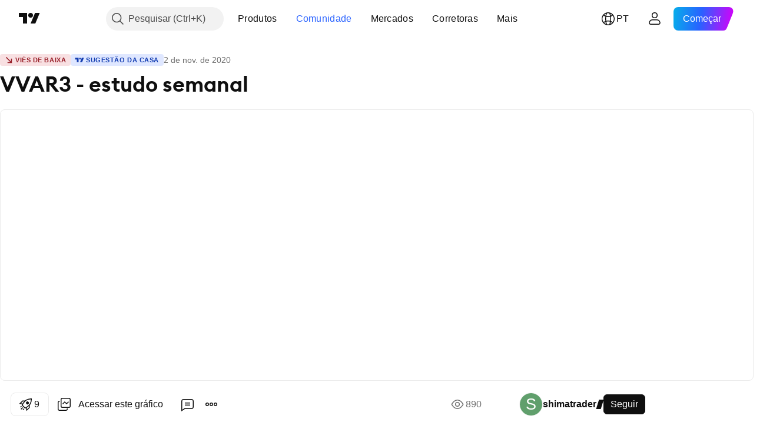

--- FILE ---
content_type: text/html; charset=utf-8
request_url: https://br.tradingview.com/chart/VVAR3/p9hdlzOs/
body_size: 71866
content:


<!DOCTYPE html>
<html lang="pt" dir="ltr" class="is-not-authenticated is-not-pro  theme-light"
 data-theme="light">
<head><meta charset="utf-8" />
<meta name="viewport" content="width=device-width, initial-scale=1.0, maximum-scale=1.0, minimum-scale=1.0, user-scalable=no">	<script nonce="EnVKPlBXIpRfETx/lhqfzw==">window.initData = {};</script><title>VVAR3 - estudo semanal para BMFBOVESPA:VVAR3 de shimatrader — TradingView</title>
<!-- { block promo_footer_css_bundle } -->
		<!-- { render_css_bundle('promo_footer') } -->
		<link crossorigin="anonymous" href="https://static.tradingview.com/static/bundles/15992.6ab8fddbbeec572ad16b.css" rel="stylesheet" type="text/css"/>
	<!-- { endblock promo_footer_css_bundle } -->

	<!-- { block personal_css_bundle } -->
		<!-- render_css_bundle('base') -->
		<link crossorigin="anonymous" href="https://static.tradingview.com/static/bundles/7204.bd4a617f902d8e4336d7.css" rel="stylesheet" type="text/css"/>
<link crossorigin="anonymous" href="https://static.tradingview.com/static/bundles/77196.1ee43ed7cda5d814dba7.css" rel="stylesheet" type="text/css"/>
<link crossorigin="anonymous" href="https://static.tradingview.com/static/bundles/12874.2243f526973e835a8777.css" rel="stylesheet" type="text/css"/>
<link crossorigin="anonymous" href="https://static.tradingview.com/static/bundles/20541.ffebbd5b14e162a70fac.css" rel="stylesheet" type="text/css"/>
<link crossorigin="anonymous" href="https://static.tradingview.com/static/bundles/22691.df517de208b59f042c3b.css" rel="stylesheet" type="text/css"/>
<link crossorigin="anonymous" href="https://static.tradingview.com/static/bundles/72834.146c7925be9f43c9c767.css" rel="stylesheet" type="text/css"/>
<link crossorigin="anonymous" href="https://static.tradingview.com/static/bundles/6656.0e277b504c24d73f6420.css" rel="stylesheet" type="text/css"/>
<link crossorigin="anonymous" href="https://static.tradingview.com/static/bundles/97406.a24aa84d5466dfc219e3.css" rel="stylesheet" type="text/css"/>
<link crossorigin="anonymous" href="https://static.tradingview.com/static/bundles/51307.bb4e309d13e8ea654e19.css" rel="stylesheet" type="text/css"/>
<link crossorigin="anonymous" href="https://static.tradingview.com/static/bundles/62560.c8a32e4a427c0c57131c.css" rel="stylesheet" type="text/css"/>
<link crossorigin="anonymous" href="https://static.tradingview.com/static/bundles/28415.e6caff1a47a6c8a0f783.css" rel="stylesheet" type="text/css"/>
<link crossorigin="anonymous" href="https://static.tradingview.com/static/bundles/78820.3dc3168a8005e8c156fe.css" rel="stylesheet" type="text/css"/>
<link crossorigin="anonymous" href="https://static.tradingview.com/static/bundles/4857.2a0b835c9459f5e8f334.css" rel="stylesheet" type="text/css"/>
<link crossorigin="anonymous" href="https://static.tradingview.com/static/bundles/30608.1b5e0eb056a8145e2004.css" rel="stylesheet" type="text/css"/>
<link crossorigin="anonymous" href="https://static.tradingview.com/static/bundles/60733.515b38c2fad56295e0d7.css" rel="stylesheet" type="text/css"/>
<link crossorigin="anonymous" href="https://static.tradingview.com/static/bundles/94584.053cede951b9d64dea44.css" rel="stylesheet" type="text/css"/>
<link crossorigin="anonymous" href="https://static.tradingview.com/static/bundles/52294.8c6373aa92664b86de9e.css" rel="stylesheet" type="text/css"/>
<link crossorigin="anonymous" href="https://static.tradingview.com/static/bundles/56167.a33c76f5549cc7102e61.css" rel="stylesheet" type="text/css"/>
<link crossorigin="anonymous" href="https://static.tradingview.com/static/bundles/72373.cdd20397318c8a54ee02.css" rel="stylesheet" type="text/css"/>
<link crossorigin="anonymous" href="https://static.tradingview.com/static/bundles/68820.b0c44555783cdd4786b8.css" rel="stylesheet" type="text/css"/>
<link crossorigin="anonymous" href="https://static.tradingview.com/static/bundles/39394.1f12e32e6d4c4b83fe10.css" rel="stylesheet" type="text/css"/>
<link crossorigin="anonymous" href="https://static.tradingview.com/static/bundles/28562.e29096bd778450adbd58.css" rel="stylesheet" type="text/css"/>
<link crossorigin="anonymous" href="https://static.tradingview.com/static/bundles/19934.288c07086ff109a1d327.css" rel="stylesheet" type="text/css"/>
<link crossorigin="anonymous" href="https://static.tradingview.com/static/bundles/5911.5f96f6b3c550d3f0da23.css" rel="stylesheet" type="text/css"/>
<link crossorigin="anonymous" href="https://static.tradingview.com/static/bundles/6133.2dae60a90526a493d165.css" rel="stylesheet" type="text/css"/>
<link crossorigin="anonymous" href="https://static.tradingview.com/static/bundles/30331.cec6b9b458e103483d37.css" rel="stylesheet" type="text/css"/>
<link crossorigin="anonymous" href="https://static.tradingview.com/static/bundles/45207.4c0489c8756499c78a5e.css" rel="stylesheet" type="text/css"/>
<link crossorigin="anonymous" href="https://static.tradingview.com/static/bundles/17644.53a8a16a13c65b9ef1b6.css" rel="stylesheet" type="text/css"/>
<link crossorigin="anonymous" href="https://static.tradingview.com/static/bundles/5347.66e97921f2de4965604d.css" rel="stylesheet" type="text/css"/>
<link crossorigin="anonymous" href="https://static.tradingview.com/static/bundles/90145.8b74b8d86218eec14871.css" rel="stylesheet" type="text/css"/>
<link crossorigin="anonymous" href="https://static.tradingview.com/static/bundles/59334.4a832facb7e57c5e13f3.css" rel="stylesheet" type="text/css"/>
<link crossorigin="anonymous" href="https://static.tradingview.com/static/bundles/91361.140a08c3b11237f684ec.css" rel="stylesheet" type="text/css"/>
<link crossorigin="anonymous" href="https://static.tradingview.com/static/bundles/3691.a607e1947cc1d6442aef.css" rel="stylesheet" type="text/css"/>
<link crossorigin="anonymous" href="https://static.tradingview.com/static/bundles/79248.b085e41549ac76222ff0.css" rel="stylesheet" type="text/css"/>
<link crossorigin="anonymous" href="https://static.tradingview.com/static/bundles/17675.7322b9d581c3bd767a8f.css" rel="stylesheet" type="text/css"/>
	<!-- { endblock personal_css_bundle } -->

	<!-- { block extra_styles } -->
	<link crossorigin="anonymous" href="https://static.tradingview.com/static/bundles/26184.a8e87c60a250a6212b03.css" rel="stylesheet" type="text/css"/>
<link crossorigin="anonymous" href="https://static.tradingview.com/static/bundles/62419.12891bfbb287744d3a89.css" rel="stylesheet" type="text/css"/>
<link crossorigin="anonymous" href="https://static.tradingview.com/static/bundles/32078.4dd8f716b361ea76fac9.css" rel="stylesheet" type="text/css"/>
<link crossorigin="anonymous" href="https://static.tradingview.com/static/bundles/50370.a1a91e4e3b8d4d56af6a.css" rel="stylesheet" type="text/css"/>
<link crossorigin="anonymous" href="https://static.tradingview.com/static/bundles/29903.89b41c884d5213432809.css" rel="stylesheet" type="text/css"/>
<link crossorigin="anonymous" href="https://static.tradingview.com/static/bundles/24840.08865a24cd22e705a127.css" rel="stylesheet" type="text/css"/>
<link crossorigin="anonymous" href="https://static.tradingview.com/static/bundles/61504.303d3d3a2eef8a440230.css" rel="stylesheet" type="text/css"/>
<link crossorigin="anonymous" href="https://static.tradingview.com/static/bundles/84592.9ad3142f13630874398c.css" rel="stylesheet" type="text/css"/>
<link crossorigin="anonymous" href="https://static.tradingview.com/static/bundles/68650.e664998b1025f8944a19.css" rel="stylesheet" type="text/css"/>
<link crossorigin="anonymous" href="https://static.tradingview.com/static/bundles/58572.dad95b9e4df028f98405.css" rel="stylesheet" type="text/css"/>
<link crossorigin="anonymous" href="https://static.tradingview.com/static/bundles/86459.a94905aa773ec52c64fa.css" rel="stylesheet" type="text/css"/>
<link crossorigin="anonymous" href="https://static.tradingview.com/static/bundles/87828.b5acda22a891bd0b8b78.css" rel="stylesheet" type="text/css"/>
<link crossorigin="anonymous" href="https://static.tradingview.com/static/bundles/81350.86c68c4067216e42a0f1.css" rel="stylesheet" type="text/css"/>
<link crossorigin="anonymous" href="https://static.tradingview.com/static/bundles/27877.826c38517eae6571304f.css" rel="stylesheet" type="text/css"/>
<link crossorigin="anonymous" href="https://static.tradingview.com/static/bundles/84509.b78aa0f889805782a114.css" rel="stylesheet" type="text/css"/>
<link crossorigin="anonymous" href="https://static.tradingview.com/static/bundles/62156.ce7b2959f31f83034b45.css" rel="stylesheet" type="text/css"/>
<link crossorigin="anonymous" href="https://static.tradingview.com/static/bundles/56254.a23f3ec5b836024b605b.css" rel="stylesheet" type="text/css"/>
<link crossorigin="anonymous" href="https://static.tradingview.com/static/bundles/88936.d49d6f461c53e70b38bc.css" rel="stylesheet" type="text/css"/>
<link crossorigin="anonymous" href="https://static.tradingview.com/static/bundles/54123.b37eaf239cea1a4a4b98.css" rel="stylesheet" type="text/css"/>
<link crossorigin="anonymous" href="https://static.tradingview.com/static/bundles/14544.83eca2c4704f4649b7a3.css" rel="stylesheet" type="text/css"/>
<link crossorigin="anonymous" href="https://static.tradingview.com/static/bundles/31069.c75dd2e4bc4003a8d3c6.css" rel="stylesheet" type="text/css"/>
<link crossorigin="anonymous" href="https://static.tradingview.com/static/bundles/67877.2fb5f6f3eb739c16078d.css" rel="stylesheet" type="text/css"/>
<link crossorigin="anonymous" href="https://static.tradingview.com/static/bundles/50553.3ab347d4bc9cadf8d238.css" rel="stylesheet" type="text/css"/>
<link crossorigin="anonymous" href="https://static.tradingview.com/static/bundles/18013.0655ac40c6882bf9e438.css" rel="stylesheet" type="text/css"/>
<link crossorigin="anonymous" href="https://static.tradingview.com/static/bundles/75070.42c5ad63db6e22dd1780.css" rel="stylesheet" type="text/css"/>
<link crossorigin="anonymous" href="https://static.tradingview.com/static/bundles/85379.e2d0f6189d763981c46b.css" rel="stylesheet" type="text/css"/>
<link crossorigin="anonymous" href="https://static.tradingview.com/static/bundles/11285.2ad4e54f72ca1dbe5a12.css" rel="stylesheet" type="text/css"/>
<link crossorigin="anonymous" href="https://static.tradingview.com/static/bundles/3406.24a50d99637b4e3bf9e7.css" rel="stylesheet" type="text/css"/>
<link crossorigin="anonymous" href="https://static.tradingview.com/static/bundles/62882.bb7416e25ce047652be6.css" rel="stylesheet" type="text/css"/>
<link crossorigin="anonymous" href="https://static.tradingview.com/static/bundles/14142.fa043cf9d22075746ca7.css" rel="stylesheet" type="text/css"/>
<link crossorigin="anonymous" href="https://static.tradingview.com/static/bundles/70835.249d27fbf7cfdf5dfd83.css" rel="stylesheet" type="text/css"/>
<link crossorigin="anonymous" href="https://static.tradingview.com/static/bundles/92124.5845fa80448b407d32ec.css" rel="stylesheet" type="text/css"/>
<link crossorigin="anonymous" href="https://static.tradingview.com/static/bundles/98703.a2b02fc165a1c32d442e.css" rel="stylesheet" type="text/css"/>
<link crossorigin="anonymous" href="https://static.tradingview.com/static/bundles/65644.82e6d18dc48a569d26eb.css" rel="stylesheet" type="text/css"/>
<link crossorigin="anonymous" href="https://static.tradingview.com/static/bundles/5605.7992e8c447118cda6e67.css" rel="stylesheet" type="text/css"/>
<link crossorigin="anonymous" href="https://static.tradingview.com/static/bundles/57014.5d64ece78149214e8812.css" rel="stylesheet" type="text/css"/>
<link crossorigin="anonymous" href="https://static.tradingview.com/static/bundles/96133.507ceb094fe735b3e439.css" rel="stylesheet" type="text/css"/>
<link crossorigin="anonymous" href="https://static.tradingview.com/static/bundles/85992.24dc3e7280c9494642a6.css" rel="stylesheet" type="text/css"/>
<link crossorigin="anonymous" href="https://static.tradingview.com/static/bundles/52665.005deab1142faaf7462d.css" rel="stylesheet" type="text/css"/>
<link crossorigin="anonymous" href="https://static.tradingview.com/static/bundles/96614.aa36a3e7cbd35864ab1c.css" rel="stylesheet" type="text/css"/>
<link crossorigin="anonymous" href="https://static.tradingview.com/static/bundles/78698.9e07627cdc60a2c13dc3.css" rel="stylesheet" type="text/css"/>
<link crossorigin="anonymous" href="https://static.tradingview.com/static/bundles/96946.664cb7df376aef027378.css" rel="stylesheet" type="text/css"/>
<link crossorigin="anonymous" href="https://static.tradingview.com/static/bundles/94425.e8a11b1164ed8f31863d.css" rel="stylesheet" type="text/css"/>
<link crossorigin="anonymous" href="https://static.tradingview.com/static/bundles/30931.b2e7517523adce965dba.css" rel="stylesheet" type="text/css"/>
<link crossorigin="anonymous" href="https://static.tradingview.com/static/bundles/13619.8ac06c6d6672271c5f68.css" rel="stylesheet" type="text/css"/>
<link crossorigin="anonymous" href="https://static.tradingview.com/static/bundles/12748.199034cf25af72be11eb.css" rel="stylesheet" type="text/css"/>
<link crossorigin="anonymous" href="https://static.tradingview.com/static/bundles/66857.843c3e887cfdf130d542.css" rel="stylesheet" type="text/css"/>
<link crossorigin="anonymous" href="https://static.tradingview.com/static/bundles/18350.e409f558fe163ea9a3de.css" rel="stylesheet" type="text/css"/>
<link crossorigin="anonymous" href="https://static.tradingview.com/static/bundles/92112.db4c9d5652778b489aaa.css" rel="stylesheet" type="text/css"/>
<link crossorigin="anonymous" href="https://static.tradingview.com/static/bundles/68448.f611cd4d950c54a2caec.css" rel="stylesheet" type="text/css"/>
<link crossorigin="anonymous" href="https://static.tradingview.com/static/bundles/24309.848f88391da875ceb2a3.css" rel="stylesheet" type="text/css"/>
<link crossorigin="anonymous" href="https://static.tradingview.com/static/bundles/32388.e2ac42d074266d6f4cc4.css" rel="stylesheet" type="text/css"/>
<link crossorigin="anonymous" href="https://static.tradingview.com/static/bundles/2298.e4906aeeda8c192efa8f.css" rel="stylesheet" type="text/css"/>
<link crossorigin="anonymous" href="https://static.tradingview.com/static/bundles/6811.4ca141638fbeaa002769.css" rel="stylesheet" type="text/css"/>
<link crossorigin="anonymous" href="https://static.tradingview.com/static/bundles/34022.f218afa7d02ef496982b.css" rel="stylesheet" type="text/css"/>
<link crossorigin="anonymous" href="https://static.tradingview.com/static/bundles/9313.ef5d27e92eb3d48dab23.css" rel="stylesheet" type="text/css"/>
<link crossorigin="anonymous" href="https://static.tradingview.com/static/bundles/87844.a89d3d49f869720ebbba.css" rel="stylesheet" type="text/css"/>
<link crossorigin="anonymous" href="https://static.tradingview.com/static/bundles/79780.84d89360ede6a350ded3.css" rel="stylesheet" type="text/css"/>
<link crossorigin="anonymous" href="https://static.tradingview.com/static/bundles/50694.e8c29c22063c80408cca.css" rel="stylesheet" type="text/css"/>
<link crossorigin="anonymous" href="https://static.tradingview.com/static/bundles/22969.c32eeb1152afcd97b12e.css" rel="stylesheet" type="text/css"/>
<link crossorigin="anonymous" href="https://static.tradingview.com/static/bundles/83580.fdc9454547343089f3c6.css" rel="stylesheet" type="text/css"/>
<link crossorigin="anonymous" href="https://static.tradingview.com/static/bundles/20789.ab5c2b3cb921527e4170.css" rel="stylesheet" type="text/css"/>
<link crossorigin="anonymous" href="https://static.tradingview.com/static/bundles/29592.6154c4943032cbc1f19b.css" rel="stylesheet" type="text/css"/>
<link crossorigin="anonymous" href="https://static.tradingview.com/static/bundles/31916.57160ac113283e720311.css" rel="stylesheet" type="text/css"/>
<link crossorigin="anonymous" href="https://static.tradingview.com/static/bundles/55174.dc96c4d047ce06b033ba.css" rel="stylesheet" type="text/css"/>
<link crossorigin="anonymous" href="https://static.tradingview.com/static/bundles/5969.21c839e51d9fe09bc1ad.css" rel="stylesheet" type="text/css"/>
<link crossorigin="anonymous" href="https://static.tradingview.com/static/bundles/83332.323d337a96ea2d0d1f5b.css" rel="stylesheet" type="text/css"/>
<link crossorigin="anonymous" href="https://static.tradingview.com/static/bundles/26149.58e3d28c4207f0232d45.css" rel="stylesheet" type="text/css"/>
<link crossorigin="anonymous" href="https://static.tradingview.com/static/bundles/5769.b3335017ad0d222109e8.css" rel="stylesheet" type="text/css"/>
<link crossorigin="anonymous" href="https://static.tradingview.com/static/bundles/49022.455c0a58d3762d16e782.css" rel="stylesheet" type="text/css"/>
<link crossorigin="anonymous" href="https://static.tradingview.com/static/bundles/38582.2b62a108282b3e90d95c.css" rel="stylesheet" type="text/css"/>
<link crossorigin="anonymous" href="https://static.tradingview.com/static/bundles/15001.aa02a2d96f821d501dba.css" rel="stylesheet" type="text/css"/>
<link crossorigin="anonymous" href="https://static.tradingview.com/static/bundles/75432.cee64bd18eb72dd37b3d.css" rel="stylesheet" type="text/css"/>
<link crossorigin="anonymous" href="https://static.tradingview.com/static/bundles/43165.f500e435f461fabe05f6.css" rel="stylesheet" type="text/css"/>
<link crossorigin="anonymous" href="https://static.tradingview.com/static/bundles/70571.51824f94f04f357f27ed.css" rel="stylesheet" type="text/css"/>
<link crossorigin="anonymous" href="https://static.tradingview.com/static/bundles/6695.1ea7d74fa789f5e3b9c4.css" rel="stylesheet" type="text/css"/>
<link crossorigin="anonymous" href="https://static.tradingview.com/static/bundles/42734.28212819357e05bc15ab.css" rel="stylesheet" type="text/css"/>
<link crossorigin="anonymous" href="https://static.tradingview.com/static/bundles/97915.5b2ef44e883aedf9ee07.css" rel="stylesheet" type="text/css"/>
<link crossorigin="anonymous" href="https://static.tradingview.com/static/bundles/35229.f7d16c2e8bbca89e1d2b.css" rel="stylesheet" type="text/css"/>
<link crossorigin="anonymous" href="https://static.tradingview.com/static/bundles/49468.bd38a05bcbe9f63005d5.css" rel="stylesheet" type="text/css"/>
<link crossorigin="anonymous" href="https://static.tradingview.com/static/bundles/16543.7bcb96fa677df6654c99.css" rel="stylesheet" type="text/css"/>
<link crossorigin="anonymous" href="https://static.tradingview.com/static/bundles/78076.434b6268f44aba75e190.css" rel="stylesheet" type="text/css"/>
<link crossorigin="anonymous" href="https://static.tradingview.com/static/bundles/68844.52241fb1c81e27787e36.css" rel="stylesheet" type="text/css"/>
<link crossorigin="anonymous" href="https://static.tradingview.com/static/bundles/78806.af4707505f695c7b7e7e.css" rel="stylesheet" type="text/css"/>
<link crossorigin="anonymous" href="https://static.tradingview.com/static/bundles/67957.26bd3f4dca9113e5bd92.css" rel="stylesheet" type="text/css"/>
<link crossorigin="anonymous" href="https://static.tradingview.com/static/bundles/95626.0b382ed55589e98e3418.css" rel="preload" as="style"/>
<link crossorigin="anonymous" href="https://static.tradingview.com/static/bundles/4876.8876d8fb744d67484f1f.css" rel="preload" as="style"/>
<link crossorigin="anonymous" href="https://static.tradingview.com/static/bundles/79185.94b15842cd307f061854.css" rel="preload" as="style"/>
<link crossorigin="anonymous" href="https://static.tradingview.com/static/bundles/49822.f499cfafbc0a791ec49e.css" rel="preload" as="style"/>
	<!-- { endblock extra_styles } --><script nonce="EnVKPlBXIpRfETx/lhqfzw==">
	window.locale = 'br';
	window.language = 'pt';
</script>
	<!-- { block promo_footer_js_bundle } -->
		<!-- { render_js_bundle('promo_footer') } -->
		<link crossorigin="anonymous" href="https://static.tradingview.com/static/bundles/pt.63639.1944621f814981fac967.js" rel="preload" as="script"/>
<link crossorigin="anonymous" href="https://static.tradingview.com/static/bundles/25096.92bda83ae2bfdec74d91.js" rel="preload" as="script"/>
<link crossorigin="anonymous" href="https://static.tradingview.com/static/bundles/promo_footer.954e6f05cc562c25e58d.js" rel="preload" as="script"/><script crossorigin="anonymous" src="https://static.tradingview.com/static/bundles/pt.63639.1944621f814981fac967.js" defer></script>
<script crossorigin="anonymous" src="https://static.tradingview.com/static/bundles/25096.92bda83ae2bfdec74d91.js" defer></script>
<script crossorigin="anonymous" src="https://static.tradingview.com/static/bundles/promo_footer.954e6f05cc562c25e58d.js" defer></script>
	<!-- { endblock promo_footer_js_bundle } -->

	<!-- { block personal_js_bundle } -->
		<!-- render_js_bundle('base') -->
		<link crossorigin="anonymous" href="https://static.tradingview.com/static/bundles/runtime.1639f0a1652a120749c9.js" rel="preload" as="script"/>
<link crossorigin="anonymous" href="https://static.tradingview.com/static/bundles/pt.11389.2b9c5a4a377923252369.js" rel="preload" as="script"/>
<link crossorigin="anonymous" href="https://static.tradingview.com/static/bundles/32227.d826c45d2d27f2ff4314.js" rel="preload" as="script"/>
<link crossorigin="anonymous" href="https://static.tradingview.com/static/bundles/77507.fb006c0c7a02051cf5cd.js" rel="preload" as="script"/>
<link crossorigin="anonymous" href="https://static.tradingview.com/static/bundles/22665.478e72b4af5ae0c375ec.js" rel="preload" as="script"/>
<link crossorigin="anonymous" href="https://static.tradingview.com/static/bundles/12886.7be7542f140baf734d79.js" rel="preload" as="script"/>
<link crossorigin="anonymous" href="https://static.tradingview.com/static/bundles/22023.035d84389dc598280aca.js" rel="preload" as="script"/>
<link crossorigin="anonymous" href="https://static.tradingview.com/static/bundles/2373.7f1c5f402e07b6f9d0b4.js" rel="preload" as="script"/>
<link crossorigin="anonymous" href="https://static.tradingview.com/static/bundles/62134.57ec9cb3f1548c6e710a.js" rel="preload" as="script"/>
<link crossorigin="anonymous" href="https://static.tradingview.com/static/bundles/1620.cf91b3df49fde2229d37.js" rel="preload" as="script"/>
<link crossorigin="anonymous" href="https://static.tradingview.com/static/bundles/68134.53b8dc667ab093512b37.js" rel="preload" as="script"/>
<link crossorigin="anonymous" href="https://static.tradingview.com/static/bundles/93243.9f32faddc6003d3f9057.js" rel="preload" as="script"/>
<link crossorigin="anonymous" href="https://static.tradingview.com/static/bundles/13071.91e2fa9b6767c20351c0.js" rel="preload" as="script"/>
<link crossorigin="anonymous" href="https://static.tradingview.com/static/bundles/32378.b87f7c1aed020f9c3427.js" rel="preload" as="script"/>
<link crossorigin="anonymous" href="https://static.tradingview.com/static/bundles/29138.383caf3c5b6f45e5df5b.js" rel="preload" as="script"/>
<link crossorigin="anonymous" href="https://static.tradingview.com/static/bundles/23298.0b1a2a8df7ae6c4f9aff.js" rel="preload" as="script"/>
<link crossorigin="anonymous" href="https://static.tradingview.com/static/bundles/91834.5fd292a5c7fa61cec1af.js" rel="preload" as="script"/>
<link crossorigin="anonymous" href="https://static.tradingview.com/static/bundles/81015.bf8d8baf1e9bdee91b08.js" rel="preload" as="script"/>
<link crossorigin="anonymous" href="https://static.tradingview.com/static/bundles/70241.37c6eebd1c31e49a42e0.js" rel="preload" as="script"/>
<link crossorigin="anonymous" href="https://static.tradingview.com/static/bundles/base.26f59c46d5e73f5d923e.js" rel="preload" as="script"/><script crossorigin="anonymous" src="https://static.tradingview.com/static/bundles/runtime.1639f0a1652a120749c9.js" defer></script>
<script crossorigin="anonymous" src="https://static.tradingview.com/static/bundles/pt.11389.2b9c5a4a377923252369.js" defer></script>
<script crossorigin="anonymous" src="https://static.tradingview.com/static/bundles/32227.d826c45d2d27f2ff4314.js" defer></script>
<script crossorigin="anonymous" src="https://static.tradingview.com/static/bundles/77507.fb006c0c7a02051cf5cd.js" defer></script>
<script crossorigin="anonymous" src="https://static.tradingview.com/static/bundles/22665.478e72b4af5ae0c375ec.js" defer></script>
<script crossorigin="anonymous" src="https://static.tradingview.com/static/bundles/12886.7be7542f140baf734d79.js" defer></script>
<script crossorigin="anonymous" src="https://static.tradingview.com/static/bundles/22023.035d84389dc598280aca.js" defer></script>
<script crossorigin="anonymous" src="https://static.tradingview.com/static/bundles/2373.7f1c5f402e07b6f9d0b4.js" defer></script>
<script crossorigin="anonymous" src="https://static.tradingview.com/static/bundles/62134.57ec9cb3f1548c6e710a.js" defer></script>
<script crossorigin="anonymous" src="https://static.tradingview.com/static/bundles/1620.cf91b3df49fde2229d37.js" defer></script>
<script crossorigin="anonymous" src="https://static.tradingview.com/static/bundles/68134.53b8dc667ab093512b37.js" defer></script>
<script crossorigin="anonymous" src="https://static.tradingview.com/static/bundles/93243.9f32faddc6003d3f9057.js" defer></script>
<script crossorigin="anonymous" src="https://static.tradingview.com/static/bundles/13071.91e2fa9b6767c20351c0.js" defer></script>
<script crossorigin="anonymous" src="https://static.tradingview.com/static/bundles/32378.b87f7c1aed020f9c3427.js" defer></script>
<script crossorigin="anonymous" src="https://static.tradingview.com/static/bundles/29138.383caf3c5b6f45e5df5b.js" defer></script>
<script crossorigin="anonymous" src="https://static.tradingview.com/static/bundles/23298.0b1a2a8df7ae6c4f9aff.js" defer></script>
<script crossorigin="anonymous" src="https://static.tradingview.com/static/bundles/91834.5fd292a5c7fa61cec1af.js" defer></script>
<script crossorigin="anonymous" src="https://static.tradingview.com/static/bundles/81015.bf8d8baf1e9bdee91b08.js" defer></script>
<script crossorigin="anonymous" src="https://static.tradingview.com/static/bundles/70241.37c6eebd1c31e49a42e0.js" defer></script>
<script crossorigin="anonymous" src="https://static.tradingview.com/static/bundles/base.26f59c46d5e73f5d923e.js" defer></script>
	<!-- { endblock personal_js_bundle } -->

	<!-- { block additional_js_bundle } -->
	<!-- { endblock additional_js_bundle } -->	<script nonce="EnVKPlBXIpRfETx/lhqfzw==">
		window.initData = window.initData || {};
		window.initData.theme = "light";
			(()=>{"use strict";const t=/(?:^|;)\s*theme=(dark|light)(?:;|$)|$/.exec(document.cookie)[1];t&&(document.documentElement.classList.toggle("theme-dark","dark"===t),document.documentElement.classList.toggle("theme-light","light"===t),document.documentElement.dataset.theme=t,window.initData=window.initData||{},window.initData.theme=t)})();
	</script>
	<script nonce="EnVKPlBXIpRfETx/lhqfzw==">
		(()=>{"use strict";"undefined"!=typeof window&&"undefined"!=typeof navigator&&/mac/i.test(navigator.platform)&&document.documentElement.classList.add("mac_os_system")})();
	</script>

	<script nonce="EnVKPlBXIpRfETx/lhqfzw==">var environment = "battle";
		window.WS_HOST_PING_REQUIRED = true;
		window.BUILD_TIME = "2026-01-16T11:35:19";
		window.WEBSOCKET_HOST = "data.tradingview.com";
		window.WEBSOCKET_PRO_HOST = "prodata.tradingview.com";
		window.WEBSOCKET_HOST_FOR_DEEP_BACKTESTING = "history-data.tradingview.com";
		window.WIDGET_HOST = "https://www.tradingview-widget.com";
		window.TradingView = window.TradingView || {};
	</script>

	<link rel="conversions-config" href="https://s3.tradingview.com/conversions_pt.json">
	<link rel="metrics-config" href="https://scanner-backend.tradingview.com/enum/ordered?id=metrics_full_name,metrics&lang=pt&label-product=ytm-metrics-plan.json" crossorigin>

	<script nonce="EnVKPlBXIpRfETx/lhqfzw==">
		(()=>{"use strict";function e(e,t=!1){const{searchParams:n}=new URL(String(location));let s="true"===n.get("mobileapp_new"),o="true"===n.get("mobileapp");if(!t){const e=function(e){const t=e+"=",n=document.cookie.split(";");for(let e=0;e<n.length;e++){let s=n[e];for(;" "===s.charAt(0);)s=s.substring(1,s.length);if(0===s.indexOf(t))return s.substring(t.length,s.length)}return null}("tv_app")||"";s||=["android","android_nps"].includes(e),o||="ios"===e}return!("new"!==e&&"any"!==e||!s)||!("new"===e||!o)}const t="undefined"!=typeof window&&"undefined"!=typeof navigator,n=t&&"ontouchstart"in window,s=(t&&n&&window,t&&(n||navigator.maxTouchPoints),t&&window.chrome&&window.chrome.runtime,t&&window.navigator.userAgent.toLowerCase().indexOf("firefox"),t&&/\sEdge\/\d\d\b/.test(navigator.userAgent),t&&Boolean(navigator.vendor)&&navigator.vendor.indexOf("Apple")>-1&&-1===navigator.userAgent.indexOf("CriOS")&&navigator.userAgent.indexOf("FxiOS"),t&&/mac/i.test(navigator.platform),t&&/Win32|Win64/i.test(navigator.platform),t&&/Linux/i.test(navigator.platform),t&&/Android/i.test(navigator.userAgent)),o=t&&/BlackBerry/i.test(navigator.userAgent),i=t&&/iPhone|iPad|iPod/.test(navigator.platform),c=t&&/Opera Mini/i.test(navigator.userAgent),r=t&&("MacIntel"===navigator.platform&&navigator.maxTouchPoints>1||/iPad/.test(navigator.platform)),a=s||o||i||c,h=window.TradingView=window.TradingView||{};const _={Android:()=>s,BlackBerry:()=>o,iOS:()=>i,Opera:()=>c,isIPad:()=>r,any:()=>a};h.isMobile=_;const l=new Map;function d(){const e=window.location.pathname,t=window.location.host,n=`${t}${e}`;return l.has(n)||l.set(n,function(e,t){const n=["^widget-docs"];for(const e of n)if(new RegExp(e).test(t))return!0;const s=["^widgetembed/?$","^cmewidgetembed/?$","^([0-9a-zA-Z-]+)/widgetembed/?$","^([0-9a-zA-Z-]+)/widgetstatic/?$","^([0-9a-zA-Z-]+)?/?mediumwidgetembed/?$","^twitter-chart/?$","^telegram/chart/?$","^embed/([0-9a-zA-Z]{8})/?$","^widgetpopup/?$","^extension/?$","^idea-popup/?$","^hotlistswidgetembed/?$","^([0-9a-zA-Z-]+)/hotlistswidgetembed/?$","^marketoverviewwidgetembed/?$","^([0-9a-zA-Z-]+)/marketoverviewwidgetembed/?$","^eventswidgetembed/?$","^tickerswidgetembed/?$","^forexcrossrateswidgetembed/?$","^forexheatmapwidgetembed/?$","^marketquoteswidgetembed/?$","^screenerwidget/?$","^cryptomktscreenerwidget/?$","^([0-9a-zA-Z-]+)/cryptomktscreenerwidget/?$","^([0-9a-zA-Z-]+)/marketquoteswidgetembed/?$","^technical-analysis-widget-embed/$","^singlequotewidgetembed/?$","^([0-9a-zA-Z-]+)/singlequotewidgetembed/?$","^embed-widget/([0-9a-zA-Z-]+)/(([0-9a-zA-Z-]+)/)?$","^widget-docs/([0-9a-zA-Z-]+)/([0-9a-zA-Z-/]+)?$"],o=e.replace(/^\//,"");let i;for(let e=s.length-1;e>=0;e--)if(i=new RegExp(s[e]),i.test(o))return!0;return!1}(e,t)),l.get(n)??!1}h.onWidget=d;const g=()=>{},u="~m~";class m{constructor(e,t={}){this.sessionid=null,this.connected=!1,this._timeout=null,this._base=e,this._options={timeout:t.timeout||2e4,connectionType:t.connectionType}}connect(){this._socket=new WebSocket(this._prepareUrl()),this._socket.onmessage=e=>{
if("string"!=typeof e.data)throw new TypeError(`The WebSocket message should be a string. Recieved ${Object.prototype.toString.call(e.data)}`);this._onData(e.data)},this._socket.onclose=this._onClose.bind(this),this._socket.onerror=this._onError.bind(this)}send(e){this._socket&&this._socket.send(this._encode(e))}disconnect(){this._clearIdleTimeout(),this._socket&&(this._socket.onmessage=g,this._socket.onclose=g,this._socket.onerror=g,this._socket.close())}_clearIdleTimeout(){null!==this._timeout&&(clearTimeout(this._timeout),this._timeout=null)}_encode(e){let t,n="";const s=Array.isArray(e)?e:[e],o=s.length;for(let e=0;e<o;e++)t=null===s[e]||void 0===s[e]?"":m._stringify(s[e]),n+=u+t.length+u+t;return n}_decode(e){const t=[];let n,s;do{if(e.substring(0,3)!==u)return t;n="",s="";const o=(e=e.substring(3)).length;for(let t=0;t<o;t++){if(s=Number(e.substring(t,t+1)),Number(e.substring(t,t+1))!==s){e=e.substring(n.length+3),n=Number(n);break}n+=s}t.push(e.substring(0,n)),e=e.substring(n)}while(""!==e);return t}_onData(e){this._setTimeout();const t=this._decode(e),n=t.length;for(let e=0;e<n;e++)this._onMessage(t[e])}_setTimeout(){this._clearIdleTimeout(),this._timeout=setTimeout(this._onTimeout.bind(this),this._options.timeout)}_onTimeout(){this.disconnect(),this._onDisconnect({code:4e3,reason:"socket.io timeout",wasClean:!1})}_onMessage(e){this.sessionid?this._checkIfHeartbeat(e)?this._onHeartbeat(e.slice(3)):this._checkIfJson(e)?this._base.onMessage(JSON.parse(e.slice(3))):this._base.onMessage(e):(this.sessionid=e,this._onConnect())}_checkIfHeartbeat(e){return this._checkMessageType(e,"h")}_checkIfJson(e){return this._checkMessageType(e,"j")}_checkMessageType(e,t){return e.substring(0,3)==="~"+t+"~"}_onHeartbeat(e){this.send("~h~"+e)}_onConnect(){this.connected=!0,this._base.onConnect()}_onDisconnect(e){this._clear(),this._base.onDisconnect(e),this.sessionid=null}_clear(){this.connected=!1}_prepareUrl(){const t=w(this._base.host);if(t.pathname+="socket.io/websocket",t.protocol="wss:",t.searchParams.append("from",window.location.pathname.slice(1,50)),t.searchParams.append("date",window.BUILD_TIME||""),e("any")&&t.searchParams.append("client","mobile"),this._options.connectionType&&t.searchParams.append("type",this._options.connectionType),window.WEBSOCKET_PARAMS_ANALYTICS){const{ws_page_uri:e,ws_ancestor_origin:n}=window.WEBSOCKET_PARAMS_ANALYTICS;e&&t.searchParams.append("page-uri",e),n&&t.searchParams.append("ancestor-origin",n)}const n=window.location.search.includes("widget_token")||window.location.hash.includes("widget_token");return d()||n||t.searchParams.append("auth","sessionid"),t.href}_onClose(e){this._clearIdleTimeout(),this._onDisconnect(e)}_onError(e){this._clearIdleTimeout(),this._clear(),this._base.emit("error",[e]),this.sessionid=null}static _stringify(e){return"[object Object]"===Object.prototype.toString.call(e)?"~j~"+JSON.stringify(e):String(e)}}class p{constructor(e,t){this.host=e,this._connecting=!1,this._events={},this.transport=this._getTransport(t)}isConnected(){
return!!this.transport&&this.transport.connected}isConnecting(){return this._connecting}connect(){this.isConnected()||(this._connecting&&this.disconnect(),this._connecting=!0,this.transport.connect())}send(e){this.transport&&this.transport.connected&&this.transport.send(e)}disconnect(){this.transport&&this.transport.disconnect()}on(e,t){e in this._events||(this._events[e]=[]),this._events[e].push(t)}offAll(){this._events={}}onMessage(e){this.emit("message",[e])}emit(e,t=[]){if(e in this._events){const n=this._events[e].concat(),s=n.length;for(let e=0;e<s;e++)n[e].apply(this,t)}}onConnect(){this.clear(),this.emit("connect")}onDisconnect(e){this.emit("disconnect",[e])}clear(){this._connecting=!1}_getTransport(e){return new m(this,e)}}function w(e){const t=-1!==e.indexOf("/")?new URL(e):new URL("wss://"+e);if("wss:"!==t.protocol&&"https:"!==t.protocol)throw new Error("Invalid websocket base "+e);return t.pathname.endsWith("/")||(t.pathname+="/"),t.search="",t.username="",t.password="",t}const k="undefined"!=typeof window&&Number(window.TELEMETRY_WS_ERROR_LOGS_THRESHOLD)||0;class f{constructor(e,t={}){this._queueStack=[],this._logsQueue=[],this._telemetryObjectsQueue=[],this._reconnectCount=0,this._redirectCount=0,this._errorsCount=0,this._errorsInfoSent=!1,this._connectionStart=null,this._connectionEstablished=null,this._reconnectTimeout=null,this._onlineCancellationToken=null,this._isConnectionForbidden=!1,this._initialHost=t.initialHost||null,this._suggestedHost=e,this._proHost=t.proHost,this._reconnectHost=t.reconnectHost,this._noReconnectAfterTimeout=!0===t.noReconnectAfterTimeout,this._dataRequestTimeout=t.dataRequestTimeout,this._connectionType=t.connectionType,this._doConnect(),t.pingRequired&&-1===window.location.search.indexOf("noping")&&this._startPing()}connect(){this._tryConnect()}resetCounters(){this._reconnectCount=0,this._redirectCount=0}setLogger(e,t){this._logger=e,this._getLogHistory=t,this._flushLogs()}setTelemetry(e){this._telemetry=e,this._telemetry.reportSent.subscribe(this,this._onTelemetrySent),this._flushTelemetry()}onReconnect(e){this._onReconnect=e}isConnected(){return!!this._socket&&this._socket.isConnected()}isConnecting(){return!!this._socket&&this._socket.isConnecting()}on(e,t){return!!this._socket&&("connect"===e&&this._socket.isConnected()?t():"disconnect"===e?this._disconnectCallbacks.push(t):this._socket.on(e,t),!0)}getSessionId(){return this._socket&&this._socket.transport?this._socket.transport.sessionid:null}send(e){return this.isConnected()?(this._socket.send(e),!0):(this._queueMessage(e),!1)}getConnectionEstablished(){return this._connectionEstablished}getHost(){const e=this._tryGetProHost();return null!==e?e:this._reconnectHost&&this._reconnectCount>3?this._reconnectHost:this._suggestedHost}getReconnectCount(){return this._reconnectCount}getRedirectCount(){return this._redirectCount}getConnectionStart(){return this._connectionStart}disconnect(){this._clearReconnectTimeout(),(this.isConnected()||this.isConnecting())&&(this._propagateDisconnect(),this._disconnectCallbacks=[],
this._closeSocket())}forbidConnection(){this._isConnectionForbidden=!0,this.disconnect()}allowConnection(){this._isConnectionForbidden=!1,this.connect()}isMaxRedirects(){return this._redirectCount>=20}isMaxReconnects(){return this._reconnectCount>=20}getPingInfo(){return this._pingInfo||null}_tryGetProHost(){return window.TradingView&&window.TradingView.onChartPage&&"battle"===window.environment&&!this._redirectCount&&-1===window.location.href.indexOf("ws_host")?this._initialHost?this._initialHost:void 0!==window.user&&window.user.pro_plan?this._proHost||this._suggestedHost:null:null}_queueMessage(e){0===this._queueStack.length&&this._logMessage(0,"Socket is not connected. Queued a message"),this._queueStack.push(e)}_processMessageQueue(){0!==this._queueStack.length&&(this._logMessage(0,"Processing queued messages"),this._queueStack.forEach(this.send.bind(this)),this._logMessage(0,"Processed "+this._queueStack.length+" messages"),this._queueStack=[])}_onDisconnect(e){this._noReconnectAfterTimeout||null!==this._reconnectTimeout||(this._reconnectTimeout=setTimeout(this._tryReconnect.bind(this),5e3)),this._clearOnlineCancellationToken();let t="disconnect session:"+this.getSessionId();e&&(t+=", code:"+e.code+", reason:"+e.reason,1005===e.code&&this._sendTelemetry("websocket_code_1005")),this._logMessage(0,t),this._propagateDisconnect(e),this._closeSocket(),this._queueStack=[]}_closeSocket(){null!==this._socket&&(this._socket.offAll(),this._socket.disconnect(),this._socket=null)}_logMessage(e,t){const n={method:e,message:t};this._logger?this._flushLogMessage(n):(n.message=`[${(new Date).toISOString()}] ${n.message}`,this._logsQueue.push(n))}_flushLogMessage(e){switch(e.method){case 2:this._logger.logDebug(e.message);break;case 3:this._logger.logError(e.message);break;case 0:this._logger.logInfo(e.message);break;case 1:this._logger.logNormal(e.message)}}_flushLogs(){this._flushLogMessage({method:1,message:"messages from queue. Start."}),this._logsQueue.forEach((e=>{this._flushLogMessage(e)})),this._flushLogMessage({method:1,message:"messages from queue. End."}),this._logsQueue=[]}_sendTelemetry(e,t){const n={event:e,params:t};this._telemetry?this._flushTelemetryObject(n):this._telemetryObjectsQueue.push(n)}_flushTelemetryObject(e){this._telemetry.sendChartReport(e.event,e.params,!1)}_flushTelemetry(){this._telemetryObjectsQueue.forEach((e=>{this._flushTelemetryObject(e)})),this._telemetryObjectsQueue=[]}_doConnect(){this._socket&&(this._socket.isConnected()||this._socket.isConnecting())||(this._clearOnlineCancellationToken(),this._host=this.getHost(),this._socket=new p(this._host,{timeout:this._dataRequestTimeout,connectionType:this._connectionType}),this._logMessage(0,"Connecting to "+this._host),this._bindEvents(),this._disconnectCallbacks=[],this._connectionStart=performance.now(),this._connectionEstablished=null,this._socket.connect(),performance.mark("SWSC",{detail:"Start WebSocket connection"}),this._socket.on("connect",(()=>{performance.mark("EWSC",{detail:"End WebSocket connection"}),
performance.measure("WebSocket connection delay","SWSC","EWSC")})))}_propagateDisconnect(e){const t=this._disconnectCallbacks.length;for(let n=0;n<t;n++)this._disconnectCallbacks[n](e||{})}_bindEvents(){this._socket&&(this._socket.on("connect",(()=>{const e=this.getSessionId();if("string"==typeof e){const t=JSON.parse(e);if(t.redirect)return this._redirectCount+=1,this._suggestedHost=t.redirect,this.isMaxRedirects()&&this._sendTelemetry("redirect_bailout"),void this._redirect()}this._connectionEstablished=performance.now(),this._processMessageQueue(),this._logMessage(0,"connect session:"+e)})),this._socket.on("disconnect",this._onDisconnect.bind(this)),this._socket.on("close",this._onDisconnect.bind(this)),this._socket.on("error",(e=>{this._logMessage(0,new Date+" session:"+this.getSessionId()+" websocket error:"+JSON.stringify(e)),this._sendTelemetry("websocket_error"),this._errorsCount++,!this._errorsInfoSent&&this._errorsCount>=k&&(void 0!==this._lastConnectCallStack&&(this._sendTelemetry("websocket_error_connect_stack",{text:this._lastConnectCallStack}),delete this._lastConnectCallStack),void 0!==this._getLogHistory&&this._sendTelemetry("websocket_error_log",{text:this._getLogHistory(50).join("\n")}),this._errorsInfoSent=!0)})))}_redirect(){this.disconnect(),this._reconnectWhenOnline()}_tryReconnect(){this._tryConnect()&&(this._reconnectCount+=1)}_tryConnect(){return!this._isConnectionForbidden&&(this._clearReconnectTimeout(),this._lastConnectCallStack=new Error(`WebSocket connect stack. Is connected: ${this.isConnected()}.`).stack||"",!this.isConnected()&&(this.disconnect(),this._reconnectWhenOnline(),!0))}_clearOnlineCancellationToken(){this._onlineCancellationToken&&(this._onlineCancellationToken(),this._onlineCancellationToken=null)}_clearReconnectTimeout(){null!==this._reconnectTimeout&&(clearTimeout(this._reconnectTimeout),this._reconnectTimeout=null)}_reconnectWhenOnline(){if(navigator.onLine)return this._logMessage(0,"Network status: online - trying to connect"),this._doConnect(),void(this._onReconnect&&this._onReconnect());this._logMessage(0,"Network status: offline - wait until online"),this._onlineCancellationToken=function(e){let t=e;const n=()=>{window.removeEventListener("online",n),t&&t()};return window.addEventListener("online",n),()=>{t=null}}((()=>{this._logMessage(0,"Network status changed to online - trying to connect"),this._doConnect(),this._onReconnect&&this._onReconnect()}))}_onTelemetrySent(e){"websocket_error"in e&&(this._errorsCount=0,this._errorsInfoSent=!1)}_startPing(){if(this._pingIntervalId)return;const e=w(this.getHost());e.pathname+="ping",e.protocol="https:";let t=0,n=0;const s=e=>{this._pingInfo=this._pingInfo||{max:0,min:1/0,avg:0};const s=(new Date).getTime()-e;s>this._pingInfo.max&&(this._pingInfo.max=s),s<this._pingInfo.min&&(this._pingInfo.min=s),t+=s,n++,this._pingInfo.avg=t/n,n>=10&&this._pingIntervalId&&(clearInterval(this._pingIntervalId),delete this._pingIntervalId)};this._pingIntervalId=setInterval((()=>{const t=(new Date).getTime(),n=new XMLHttpRequest
;n.open("GET",e,!0),n.send(),n.onreadystatechange=()=>{n.readyState===XMLHttpRequest.DONE&&200===n.status&&s(t)}}),1e4)}}window.WSBackendConnection=new f(window.WEBSOCKET_HOST,{pingRequired:window.WS_HOST_PING_REQUIRED,proHost:window.WEBSOCKET_PRO_HOST,reconnectHost:window.WEBSOCKET_HOST_FOR_RECONNECT,initialHost:window.WEBSOCKET_INITIAL_HOST,connectionType:window.WEBSOCKET_CONNECTION_TYPE}),window.WSBackendConnectionCtor=f})();
	</script>


	<script nonce="EnVKPlBXIpRfETx/lhqfzw==">var is_authenticated = false;
		var user = {"username":"Guest","following":"0","followers":"0","ignore_list":[],"available_offers":{}};
		window.initData.priceAlertsFacadeClientUrl = "https://pricealerts.tradingview.com";
		window.initData.currentLocaleInfo = {"language":"pt","language_name":"Português","flag":"br","geoip_code":"br","iso":"pt","iso_639_3":"por","global_name":"Portuguese"};
		window.initData.offerButtonInfo = {"class_name":"tv-header__offer-button-container--trial-join","title":"Começar","href":"/pricing/?source=header_go_pro_button&feature=start_free_trial","subtitle":null,"expiration":null,"color":"gradient","stretch":false};
		window.initData.settings = {'S3_LOGO_SERVICE_BASE_URL': 'https://s3-symbol-logo.tradingview.com/', 'S3_NEWS_IMAGE_SERVICE_BASE_URL': 'https://s3.tradingview.com/news/', 'WEBPACK_STATIC_PATH': 'https://static.tradingview.com/static/bundles/', 'TRADING_URL': 'https://papertrading.tradingview.com', 'CRUD_STORAGE_URL': 'https://crud-storage.tradingview.com'};
		window.countryCode = "US";


			window.__initialEnabledFeaturesets =
				(window.__initialEnabledFeaturesets || []).concat(
					['tv_production'].concat(
						window.ClientCustomConfiguration && window.ClientCustomConfiguration.getEnabledFeatureSet
							? JSON.parse(window.ClientCustomConfiguration.getEnabledFeatureSet())
							: []
					)
				);

			if (window.ClientCustomConfiguration && window.ClientCustomConfiguration.getDisabledFeatureSet) {
				window.__initialDisabledFeaturesets = JSON.parse(window.ClientCustomConfiguration.getDisabledFeatureSet());
			}



			var lastGlobalNotificationIds = [1015016,1014997,1014980,1014958,1014941,1014921,1014873,1014856,1014841,1014827,1014810];

		var shopConf = {
			offers: [],
		};

		var featureToggleState = {"black_friday_popup":1.0,"black_friday_mainpage":1.0,"black_friday_extend_limitation":1.0,"chart_autosave_5min":1.0,"chart_autosave_30min":1.0,"chart_save_metainfo_separately":1.0,"performance_test_mode":1.0,"ticks_replay":1.0,"footprint_statistic_table":1.0,"chart_storage_hibernation_delay_60min":1.0,"log_replay_to_persistent_logger":1.0,"enable_select_date_replay_mobile":1.0,"support_persistent_logs":1.0,"seasonals_table":1.0,"ytm_on_chart":1.0,"enable_step_by_step_hints_for_drawings":1.0,"enable_new_indicators_templates_view":1.0,"allow_brackets_profit_loss":1.0,"enable_traded_context_linking":1.0,"order_context_validation_in_instant_mode":1.0,"internal_fullscreen_api":1.0,"alerts-presets":1.0,"alerts-watchlist-allow-in-multicondions":1.0,"alerts-pro-symbol-filtering":1.0,"alerts-disable-fires-read-from-toast":1.0,"alerts-editor-fire-rate-setting":1.0,"enable_symbol_change_restriction_on_widgets":1.0,"enable_asx_symbol_restriction":1.0,"symphony_allow_non_partitioned_cookie_on_old_symphony":1.0,"symphony_notification_badges":1.0,"symphony_use_adk_for_upgrade_request":1.0,"telegram_mini_app_reduce_snapshot_quality":1.0,"news_enable_filtering_by_user":1.0,"timeout_django_db":0.15,"timeout_django_usersettings_db":0.15,"timeout_django_charts_db":0.25,"timeout_django_symbols_lists_db":0.25,"timeout_django_minds_db":0.05,"timeout_django_logging_db":0.25,"disable_services_monitor_metrics":1.0,"enable_signin_recaptcha":1.0,"enable_idea_spamdetectorml":1.0,"enable_idea_spamdetectorml_comments":1.0,"enable_spamdetectorml_chat":1.0,"enable_minds_spamdetectorml":1.0,"backend-connections-in-token":1.0,"one_connection_with_exchanges":1.0,"mobile-ads-ios":1.0,"mobile-ads-android":1.0,"google-one-tap-signin":1.0,"braintree-gopro-in-order-dialog":1.0,"braintree-apple-pay":1.0,"braintree-google-pay":1.0,"braintree-apple-pay-from-ios-app":1.0,"braintree-apple-pay-trial":1.0,"triplea-payments":1.0,"braintree-google-pay-trial":1.0,"braintree-one-usd-verification":1.0,"braintree-3ds-enabled":1.0,"braintree-3ds-status-check":1.0,"braintree-additional-card-checks-for-trial":1.0,"braintree-instant-settlement":1.0,"braintree_recurring_billing_scheduler_subscription":1.0,"checkout_manual_capture_required":1.0,"checkout-subscriptions":1.0,"checkout_additional_card_checks_for_trial":1.0,"checkout_fail_on_duplicate_payment_methods_for_trial":1.0,"checkout_fail_on_banned_countries_for_trial":1.0,"checkout_fail_on_banned_bank_for_trial":1.0,"checkout_fail_on_banned_bank_for_premium_trial":1.0,"checkout_fail_on_close_to_expiration_card_trial":1.0,"checkout_fail_on_prepaid_card_trial":1.0,"country_of_issuance_vs_billing_country":1.0,"checkout_show_instead_of_braintree":1.0,"checkout-3ds":1.0,"checkout-3ds-us":1.0,"checkout-paypal":1.0,"checkout_include_account_holder":1.0,"checkout-paypal-trial":1.0,"annual_to_monthly_downgrade_attempt":1.0,"razorpay_trial_10_inr":1.0,"razorpay-card-order-token-section":1.0,"razorpay-card-subscriptions":1.0,"razorpay-upi-subscriptions":1.0,"razorpay-s3-invoice-upload":1.0,"razorpay_include_date_of_birth":1.0,"dlocal-payments":1.0,"braintree_transaction_source":1.0,"vertex-tax":1.0,"receipt_in_emails":1.0,"adwords-analytics":1.0,"disable_mobile_upsell_ios":1.0,"disable_mobile_upsell_android":1.0,"required_agreement_for_rt":1.0,"check_market_data_limits":1.0,"force_to_complete_data":1.0,"force_to_upgrade_to_expert":1.0,"send_tradevan_invoice":1.0,"show_pepe_animation":1.0,"send_next_payment_info_receipt":1.0,"screener-alerts-read-only":1.0,"screener-condition-filters-auto-apply":1.0,"screener_bond_restriction_by_auth_enabled":1.0,"screener_bond_rating_columns_restriction_by_auth_enabled":1.0,"ses_tracking":1.0,"send_financial_notifications":1.0,"spark_translations":1.0,"spark_category_translations":1.0,"spark_tags_translations":1.0,"pro_plan_initial_refunds_disabled":1.0,"previous_monoproduct_purchases_refunds_enabled":1.0,"enable_ideas_recommendations":1.0,"enable_ideas_recommendations_feed":1.0,"fail_on_duplicate_payment_methods_for_trial":1.0,"ethoca_alert_notification_webhook":1.0,"hide_suspicious_users_ideas":1.0,"disable_publish_strategy_range_based_chart":1.0,"restrict_simultaneous_requests":1.0,"login_from_new_device_email":1.0,"ssr_worker_nowait":1.0,"broker_A1CAPITAL":1.0,"broker_ACTIVTRADES":1.0,"broker_ALCHEMYMARKETS":1.0,"broker_ALICEBLUE":1.0,"broker_ALPACA":1.0,"broker_ALRAMZ":1.0,"broker_AMP":1.0,"hide_ANGELONE_on_ios":1.0,"hide_ANGELONE_on_android":1.0,"hide_ANGELONE_on_mobile_web":1.0,"ANGELONE_beta":1.0,"broker_AVA_FUTURES":1.0,"AVA_FUTURES_oauth_authorization":1.0,"broker_B2PRIME":1.0,"hide_BAJAJ_on_ios":1.0,"hide_BAJAJ_on_android":1.0,"hide_BAJAJ_on_mobile_web":1.0,"BAJAJ_beta":1.0,"broker_BEYOND":1.0,"broker_BINANCE":1.0,"enable_binanceapis_base_url":1.0,"broker_BINGBON":1.0,"broker_BITAZZA":1.0,"broker_BITGET":1.0,"broker_BITMEX":1.0,"broker_BITSTAMP":1.0,"broker_BLACKBULL":1.0,"broker_BLUEBERRYMARKETS":1.0,"broker_BTCC":1.0,"broker_BYBIT":1.0,"broker_CAPITALCOM":1.0,"broker_CAPTRADER":1.0,"CAPTRADER_separate_integration_migration_warning":1.0,"broker_CFI":1.0,"broker_CGSI":1.0,"hide_CGSI_on_ios":1.0,"hide_CGSI_on_android":1.0,"hide_CGSI_on_mobile_web":1.0,"CGSI_beta":1.0,"broker_CITYINDEX":1.0,"cityindex_spreadbetting":1.0,"broker_CMCMARKETS":1.0,"broker_COBRATRADING":1.0,"broker_COINBASE":1.0,"coinbase_request_server_logger":1.0,"coinbase_cancel_position_brackets":1.0,"broker_COINW":1.0,"broker_COLMEX":1.0,"hide_CQG_on_ios":1.0,"hide_CQG_on_android":1.0,"hide_CQG_on_mobile_web":1.0,"cqg-realtime-bandwidth-limit":1.0,"hide_CRYPTOCOM_on_ios":1.0,"hide_CRYPTOCOM_on_android":1.0,"hide_CRYPTOCOM_on_mobile_web":1.0,"CRYPTOCOM_beta":1.0,"hide_CURRENCYCOM_on_ios":1.0,"hide_CURRENCYCOM_on_android":1.0,"hide_CURRENCYCOM_on_mobile_web":1.0,"hide_CXM_on_ios":1.0,"hide_CXM_on_android":1.0,"hide_CXM_on_mobile_web":1.0,"CXM_beta":1.0,"broker_DAOL":1.0,"broker_DERAYAH":1.0,"broker_DHAN":1.0,"broker_DNSE":1.0,"broker_DORMAN":1.0,"hide_DUMMY_on_ios":1.0,"hide_DUMMY_on_android":1.0,"hide_DUMMY_on_mobile_web":1.0,"broker_EASYMARKETS":1.0,"broker_ECOVALORES":1.0,"ECOVALORES_beta":1.0,"broker_EDGECLEAR":1.0,"edgeclear_oauth_authorization":1.0,"broker_EIGHTCAP":1.0,"broker_ERRANTE":1.0,"broker_ESAFX":1.0,"hide_FIDELITY_on_ios":1.0,"hide_FIDELITY_on_android":1.0,"hide_FIDELITY_on_mobile_web":1.0,"FIDELITY_beta":1.0,"broker_FOREXCOM":1.0,"forexcom_session_v2":1.0,"broker_FPMARKETS":1.0,"hide_FTX_on_ios":1.0,"hide_FTX_on_android":1.0,"hide_FTX_on_mobile_web":1.0,"ftx_request_server_logger":1.0,"broker_FUSIONMARKETS":1.0,"fxcm_server_logger":1.0,"broker_FXCM":1.0,"broker_FXOPEN":1.0,"broker_FXPRO":1.0,"broker_FYERS":1.0,"broker_GATE":1.0,"broker_GBEBROKERS":1.0,"broker_GEMINI":1.0,"broker_GENIALINVESTIMENTOS":1.0,"hide_GLOBALPRIME_on_ios":1.0,"hide_GLOBALPRIME_on_android":1.0,"hide_GLOBALPRIME_on_mobile_web":1.0,"globalprime-brokers-side-maintenance":1.0,"broker_GOMARKETS":1.0,"broker_GOTRADE":1.0,"broker_HERENYA":1.0,"hide_HTX_on_ios":1.0,"hide_HTX_on_android":1.0,"hide_HTX_on_mobile_web":1.0,"broker_IBKR":1.0,"check_ibkr_side_maintenance":1.0,"ibkr_request_server_logger":1.0,"ibkr_parallel_provider_initialization":1.0,"ibkr_ws_account_summary":1.0,"ibkr_ws_server_logger":1.0,"ibkr_subscribe_to_order_updates_first":1.0,"ibkr_ws_account_ledger":1.0,"broker_IBROKER":1.0,"broker_ICMARKETS":1.0,"broker_ICMARKETS_ASIC":1.0,"broker_ICMARKETS_EU":1.0,"broker_IG":1.0,"broker_INFOYATIRIM":1.0,"broker_INNOVESTX":1.0,"broker_INTERACTIVEIL":1.0,"broker_IRONBEAM":1.0,"hide_IRONBEAM_CQG_on_ios":1.0,"hide_IRONBEAM_CQG_on_android":1.0,"hide_IRONBEAM_CQG_on_mobile_web":1.0,"broker_KSECURITIES":1.0,"broker_LIBERATOR":1.0,"broker_MEXEM":1.0,"broker_MIDAS":1.0,"hide_MOCKBROKER_on_ios":1.0,"hide_MOCKBROKER_on_android":1.0,"hide_MOCKBROKER_on_mobile_web":1.0,"hide_MOCKBROKER_IMPLICIT_on_ios":1.0,"hide_MOCKBROKER_IMPLICIT_on_android":1.0,"hide_MOCKBROKER_IMPLICIT_on_mobile_web":1.0,"hide_MOCKBROKER_CODE_on_ios":1.0,"hide_MOCKBROKER_CODE_on_android":1.0,"hide_MOCKBROKER_CODE_on_mobile_web":1.0,"broker_MOOMOO":1.0,"broker_MOTILALOSWAL":1.0,"broker_NINJATRADER":1.0,"broker_OANDA":1.0,"oanda_server_logging":1.0,"oanda_oauth_multiplexing":1.0,"broker_OKX":1.0,"broker_OPOFINANCE":1.0,"broker_OPTIMUS":1.0,"broker_OSMANLI":1.0,"broker_OSMANLIFX":1.0,"paper_force_connect_pushstream":1.0,"paper_subaccount_custom_currency":1.0,"paper_outside_rth":1.0,"broker_PAYTM":1.0,"broker_PEPPERSTONE":1.0,"broker_PHEMEX":1.0,"broker_PHILLIPCAPITAL_TR":1.0,"broker_PHILLIPNOVA":1.0,"broker_PLUS500":1.0,"plus500_oauth_authorization":1.0,"broker_PURPLETRADING":1.0,"broker_QUESTRADE":1.0,"broker_RIYADCAPITAL":1.0,"broker_ROBOMARKETS":1.0,"broker_REPLAYBROKER":1.0,"broker_SAMUEL":1.0,"broker_SAXOBANK":1.0,"broker_SHAREMARKET":1.0,"broker_SKILLING":1.0,"broker_SPREADEX":1.0,"broker_SWISSQUOTE":1.0,"broker_STONEX":1.0,"broker_TASTYFX":1.0,"broker_TASTYTRADE":1.0,"broker_THINKMARKETS":1.0,"broker_TICKMILL":1.0,"hide_TIGER_on_ios":1.0,"hide_TIGER_on_android":1.0,"hide_TIGER_on_mobile_web":1.0,"broker_TRADENATION":1.0,"hide_TRADESMART_on_ios":1.0,"hide_TRADESMART_on_android":1.0,"hide_TRADESMART_on_mobile_web":1.0,"TRADESMART_beta":1.0,"broker_TRADESTATION":1.0,"tradestation_request_server_logger":1.0,"tradestation_account_data_streaming":1.0,"tradestation_streaming_server_logging":1.0,"broker_TRADEZERO":1.0,"broker_TRADIER":1.0,"broker_TRADIER_FUTURES":1.0,"tradier_futures_oauth_authorization":1.0,"broker_TRADOVATE":1.0,"broker_TRADU":1.0,"tradu_spread_bet":1.0,"broker_TRIVE":1.0,"broker_VANTAGE":1.0,"broker_VELOCITY":1.0,"broker_WEBULL":1.0,"broker_WEBULLJAPAN":1.0,"broker_WEBULLPAY":1.0,"broker_WEBULLUK":1.0,"broker_WHITEBIT":1.0,"broker_WHSELFINVEST":1.0,"broker_WHSELFINVEST_FUTURES":1.0,"WHSELFINVEST_FUTURES_oauth_authorization":1.0,"broker_XCUBE":1.0,"broker_YLG":1.0,"broker_id_session":1.0,"disallow_concurrent_sessions":1.0,"use_code_flow_v2_provider":1.0,"use_code_flow_v2_provider_for_untested_brokers":1.0,"mobile_trading_web":1.0,"mobile_trading_ios":1.0,"mobile_trading_android":1.0,"continuous_front_contract_trading":1.0,"trading_request_server_logger":1.0,"rest_request_server_logger":1.0,"oauth2_code_flow_provider_server_logger":1.0,"rest_logout_on_429":1.0,"review_popup_on_chart":1.0,"show_concurrent_connection_warning":1.0,"enable_trading_server_logger":1.0,"order_presets":1.0,"order_ticket_resizable_drawer_on":1.0,"rest_use_async_mapper":1.0,"paper_competition_leaderboard":1.0,"paper_competition_link_community":1.0,"paper_competition_leaderboard_user_stats":1.0,"paper_competition_previous_competitions":1.0,"amp_oauth_authorization":1.0,"blueline_oauth_authorization":1.0,"dorman_oauth_authorization":1.0,"ironbeam_oauth_authorization":1.0,"optimus_oauth_authorization":1.0,"stonex_oauth_authorization":1.0,"ylg_oauth_authorization":1.0,"trading_general_events_ga_tracking":1.0,"replay_result_sharing":1.0,"replay_trading_brackets":1.0,"hide_all_brokers_button_in_ios_app":1.0,"force_max_allowed_pulling_intervals":1.0,"paper_delay_trading":1.0,"enable_first_touch_is_selection":1.0,"clear_project_order_on_order_ticket_close":1.0,"enable_new_behavior_of_confirm_buttons_on_mobile":1.0,"renew_token_preemption_30":1.0,"do_not_open_ot_from_plus_button":1.0,"broker_side_promotion":1.0,"enable_new_trading_menu_structure":1.0,"enable_order_panel_state_persistence":1.0,"quick_trading_panel":1.0,"paper_order_confirmation_dialog":1.0,"paper_multiple_levels_enabled":1.0,"enable_chart_adaptive_tpsl_buttons_on_mobile":1.0,"enable_market_project_order":1.0,"enable_symbols_popularity_showing":1.0,"enable_translations_s3_upload":1.0,"etf_fund_flows_only_days_resolutions":1.0,"advanced_watchlist_hide_compare_widget":1.0,"disable_snowplow_platform_events":1.0,"notify_idea_mods_about_first_publication":1.0,"enable_waf_tracking":1.0,"new_errors_flow":1.0,"two_tabs_one_report":1.0,"hide_save_indicator":1.0,"symbol_search_country_sources":1.0,"symbol_search_bond_type_filter":1.0,"watchlists_dialog_scroll_to_active":1.0,"bottom_panel_track_events":1.0,"snowplow_beacon_feature":1.0,"show_data_problems_in_help_center":1.0,"enable_apple_device_check":1.0,"enable_apple_intro_offer_signature":1.0,"enable_apple_promo_offer_signature_v2":1.0,"enable_apple_promo_signature":1.0,"should_charge_full_price_on_upgrade_if_google_payment":1.0,"enable_push_notifications_android":1.0,"enable_push_notifications_ios":1.0,"enable_manticore_cluster":1.0,"enable_pushstream_auth":1.0,"enable_envoy_proxy":1.0,"enable_envoy_proxy_papertrading":1.0,"enable_envoy_proxy_screener":1.0,"enable_tv_watchlists":1.0,"disable_watchlists_modify":1.0,"options_reduce_polling_interval":1.0,"options_chain_use_quote_session":1.0,"options_chain_volume":1.0,"options_chart_price_unit":1.0,"options_spread_explorer":1.0,"show_toast_about_unread_message":1.0,"enable_partner_payout":1.0,"enable_email_change_logging":1.0,"set_limit_to_1000_for_colored_lists":1.0,"enable_email_on_partner_status_change":1.0,"enable_partner_program_apply":1.0,"enable_partner_program":1.0,"compress_cache_data":1.0,"news_enable_streaming":1.0,"news_screener_page_client":1.0,"enable_declaration_popup_on_load":1.0,"move_ideas_and_minds_into_news":1.0,"broker_awards_vote_2025":1.0,"show_data_bonds_free_users":1.0,"enable_modern_render_mode_on_markets_bonds":1.0,"enable_prof_popup_free":1.0,"ios_app_news_and_minds":1.0,"fundamental_graphs_presets":1.0,"do_not_disclose_phone_occupancy":1.0,"enable_redirect_to_widget_documentation_of_any_localization":1.0,"news_enable_streaming_hibernation":1.0,"news_streaming_hibernation_delay_10min":1.0,"pass_recovery_search_hide_info":1.0,"news_enable_streaming_on_screener":1.0,"enable_forced_email_confirmation":1.0,"enable_support_assistant":1.0,"show_gift_button":1.0,"address_validation_enabled":1.0,"generate_invoice_number_by_country":1.0,"show_favorite_layouts":1.0,"enable_social_auth_confirmation":1.0,"enable_ad_block_detect":1.0,"tvd_new_tab_linking":1.0,"tvd_last_tab_close_button":1.0,"hide_embed_this_chart":1.0,"move_watchlist_actions":1.0,"enable_lingua_lang_check":1.0,"get_saved_active_list_before_getting_all_lists":1.0,"enable_alternative_twitter_api":1.0,"show_referral_notification_dialog":0.5,"set_new_black_color":1.0,"hide_right_toolbar_button":1.0,"news_use_news_mediator":1.0,"allow_trailing_whitespace_in_number_token":1.0,"restrict_pwned_password_set":1.0,"notif_settings_enable_new_store":1.0,"notif_settings_disable_old_store_write":1.0,"notif_settings_disable_old_store_read":1.0,"checkout-enable-risksdk":1.0,"checkout-enable-risksdk-for-initial-purchase":1.0,"enable_metadefender_check_for_agreement":1.0,"show_download_yield_curves_data":1.0,"disable_widgetbar_in_apps":1.0,"hide_publications_of_banned_users":1.0,"enable_summary_updates_from_chart_session":1.0,"portfolios_page":1.0,"show_news_flow_tool_right_bar":1.0,"enable_chart_saving_stats":1.0,"enable_saving_same_chart_rate_limit":1.0,"news_alerts_enabled":1.0,"refund_unvoidable_coupons_enabled":1.0,"vertical_editor":1.0,"enable_snowplow_email_tracking":1.0,"news_enable_sentiment":1.0,"use_in_symbol_search_options_mcx_exchange":1.0,"enable_usersettings_symbols_per_row_soft_limit":0.1,"forbid_login_with_pwned_passwords":1.0,"allow_script_package_subscriptions":1.0,"debug_get_test_bars_data":1.0,"news_use_mediator_story":1.0,"header_toolbar_trade_button":1.0,"header_toolbar_trade_button_hint":1.0,"black_friday_enable_skip_to_payment":1.0,"new_order_ticket_inputs":0.5,"hide_see_on_super_charts_button":1.0,"hide_symbol_page_chart_type_switcher":1.0,"disable_chat_spam_protection_for_premium_users":1.0,"enable_broker_comparison_pages":1.0,"use_custom_create_user_perms_screener":1.0};</script>

<script nonce="EnVKPlBXIpRfETx/lhqfzw==">
	window.initData = window.initData || {};

	window.initData.snowplowSettings = {
		collectorId: 'tv_cf',
		url: 'snowplow-pixel.tradingview.com',
		params: {
			appId: 'tradingview',
			postPath: '/com.tradingview/track',
		},
		enabled: true,
	}
</script>
	<script nonce="EnVKPlBXIpRfETx/lhqfzw==">window.PUSHSTREAM_URL = "wss://pushstream.tradingview.com";
		window.CHARTEVENTS_URL = "https://chartevents-reuters.tradingview.com/";
		window.ECONOMIC_CALENDAR_URL = "https://economic-calendar.tradingview.com/";
		window.EARNINGS_CALENDAR_URL = "https://scanner.tradingview.com";
		window.NEWS_SERVICE_URL = "https://news-headlines.tradingview.com";
		window.NEWS_MEDIATOR_URL = "https://news-mediator.tradingview.com";
		window.NEWS_STREAMING_URL = "https://notifications.tradingview.com/news/channel";
		window.SS_HOST = "symbol-search.tradingview.com";
		window.SS_URL = "";
		window.PORTFOLIO_URL = "https://portfolio.tradingview.com/portfolio/v1";
		window.SS_DOMAIN_PARAMETER = 'production';
		window.DEFAULT_SYMBOL = "BMFBOVESPA:IBOV";
		window.COUNTRY_CODE_TO_DEFAULT_EXCHANGE = {"en":"US","us":"US","ae":"ADX","ar":"BCBA","at":"VIE","au":"ASX","bd":"DSEBD","be":"EURONEXT_BRU","bh":"BAHRAIN","br":"BMFBOVESPA","ca":"TSX","ch":"SIX","cl":"BCS","zh_CN":"SSE","co":"BVC","cy":"CSECY","cz":"PSECZ","de_DE":"XETR","dk":"OMXCOP","ee":"OMXTSE","eg":"EGX","es":"BME","fi":"OMXHEX","fr":"EURONEXT_PAR","gr":"ATHEX","hk":"HKEX","hu":"BET","id":"IDX","ie":"EURONEXTDUB","he_IL":"TASE","in":"BSE","is":"OMXICE","it":"MIL","ja":"TSE","ke":"NSEKE","kr":"KRX","kw":"KSE","lk":"CSELK","lt":"OMXVSE","lv":"OMXRSE","lu":"LUXSE","mx":"BMV","ma":"CSEMA","ms_MY":"MYX","ng":"NSENG","nl":"EURONEXT_AMS","no":"OSL","nz":"NZX","pe":"BVL","ph":"PSE","pk":"PSX","pl":"GPW","pt":"EURONEXT_LIS","qa":"QSE","rs":"BELEX","ru":"RUS","ro":"BVB","ar_AE":"TADAWUL","se":"NGM","sg":"SGX","sk":"BSSE","th_TH":"SET","tn":"BVMT","tr":"BIST","zh_TW":"TWSE","gb":"LSE","ve":"BVCV","vi_VN":"HOSE","za":"JSE"};
		window.SCREENER_HOST = "https://scanner.tradingview.com";
		window.TV_WATCHLISTS_URL = "";
		window.AWS_BBS3_DOMAIN = "https://tradingview-user-uploads.s3.amazonaws.com";
		window.AWS_S3_CDN  = "https://s3.tradingview.com";
		window.OPTIONS_CHARTING_HOST = "https://options-charting.tradingview.com";
		window.OPTIONS_STORAGE_HOST = "https://options-storage.tradingview.com";
		window.OPTIONS_STORAGE_DUMMY_RESPONSES = false;
		window.OPTIONS_SPREAD_EXPLORER_HOST = "https://options-spread-explorer.tradingview.com";
		window.initData.SCREENER_STORAGE_URL = "https://screener-storage.tradingview.com/screener-storage";
		window.initData.SCREENER_FACADE_HOST = "https://screener-facade.tradingview.com/screener-facade";
		window.initData.screener_storage_release_version = 49;
		window.initData.NEWS_SCREEN_DATA_VERSION = 1;

			window.DATA_ISSUES_HOST = "https://support-middleware.tradingview.com";

		window.TELEMETRY_HOSTS = {"charts":{"free":"https://telemetry.tradingview.com/free","pro":"https://telemetry.tradingview.com/pro","widget":"https://telemetry.tradingview.com/widget","ios_free":"https://telemetry.tradingview.com/charts-ios-free","ios_pro":"https://telemetry.tradingview.com/charts-ios-pro","android_free":"https://telemetry.tradingview.com/charts-android-free","android_pro":"https://telemetry.tradingview.com/charts-android-pro"},"alerts":{"all":"https://telemetry.tradingview.com/alerts"},"line_tools_storage":{"all":"https://telemetry.tradingview.com/line-tools-storage"},"news":{"all":"https://telemetry.tradingview.com/news"},"pine":{"all":"https://telemetry.tradingview.com/pine"},"calendars":{"all":"https://telemetry.tradingview.com/calendars"},"site":{"free":"https://telemetry.tradingview.com/site-free","pro":"https://telemetry.tradingview.com/site-pro","widget":"https://telemetry.tradingview.com/site-widget"},"trading":{"all":"https://telemetry.tradingview.com/trading"}};
		window.TELEMETRY_WS_ERROR_LOGS_THRESHOLD = 100;
		window.RECAPTCHA_SITE_KEY = "6Lcqv24UAAAAAIvkElDvwPxD0R8scDnMpizaBcHQ";
		window.RECAPTCHA_SITE_KEY_V3 = "6LeQMHgUAAAAAKCYctiBGWYrXN_tvrODSZ7i9dLA";
		window.GOOGLE_CLIENT_ID = "236720109952-v7ud8uaov0nb49fk5qm03as8o7dmsb30.apps.googleusercontent.com";

		window.PINE_URL = window.PINE_URL || "https://pine-facade.tradingview.com/pine-facade";</script>		<meta name="description" content="Possivelmente uma bandeira final em VVAR3, fechando com um grande candle de baixa, próximo de sua mínima, em importante região de suporte.

Não existe por enquanto qualquer sinal que diga que este suporte não será perdido, ou seja, a próxima semana será decisiva para o papel.

Caso perca este suporte, teremos gaps a serem fechados principalmente na região dos 12,95 e 10,45 respectivamente." />


<link rel="canonical" href="https://br.tradingview.com/chart/VVAR3/p9hdlzOs/" />
<meta name="robots" content="index, follow" />

<link rel="icon" href="https://static.tradingview.com/static/images/favicon.ico">
<meta name="application-name" content="TradingView" />

<meta name="format-detection" content="telephone=no" />

<link rel="manifest" href="https://static.tradingview.com/static/images/favicon/manifest.json" />

<meta name="theme-color" media="(prefers-color-scheme: light)" content="#F9F9F9"> <meta name="theme-color" media="(prefers-color-scheme: dark)" content="#262626"> 
<meta name="apple-mobile-web-app-title" content="TradingView Site" />
<meta name="apple-mobile-web-app-capable" content="yes" />
<meta name="apple-mobile-web-app-status-bar-style" content="black" />
<link rel="apple-touch-icon" sizes="180x180" href="https://static.tradingview.com/static/images/favicon/apple-touch-icon-180x180.png" /><link rel="link-locale" data-locale="en" href="https://www.tradingview.com/chart/VVAR3/p9hdlzOs/"><link rel="link-locale" data-locale="in" href="https://in.tradingview.com/chart/VVAR3/p9hdlzOs/"><link rel="link-locale" data-locale="de_DE" href="https://de.tradingview.com/chart/VVAR3/p9hdlzOs/"><link rel="link-locale" data-locale="fr" href="https://fr.tradingview.com/chart/VVAR3/p9hdlzOs/"><link rel="link-locale" data-locale="es" href="https://es.tradingview.com/chart/VVAR3/p9hdlzOs/"><link rel="link-locale" data-locale="it" href="https://it.tradingview.com/chart/VVAR3/p9hdlzOs/"><link rel="link-locale" data-locale="pl" href="https://pl.tradingview.com/chart/VVAR3/p9hdlzOs/"><link rel="link-locale" data-locale="tr" href="https://tr.tradingview.com/chart/VVAR3/p9hdlzOs/"><link rel="link-locale" data-locale="ru" href="https://ru.tradingview.com/chart/VVAR3/p9hdlzOs/"><link rel="link-locale" data-locale="br" href="https://br.tradingview.com/chart/VVAR3/p9hdlzOs/"><link rel="link-locale" data-locale="id" href="https://id.tradingview.com/chart/VVAR3/p9hdlzOs/"><link rel="link-locale" data-locale="ms_MY" href="https://my.tradingview.com/chart/VVAR3/p9hdlzOs/"><link rel="link-locale" data-locale="th_TH" href="https://th.tradingview.com/chart/VVAR3/p9hdlzOs/"><link rel="link-locale" data-locale="vi_VN" href="https://vn.tradingview.com/chart/VVAR3/p9hdlzOs/"><link rel="link-locale" data-locale="ja" href="https://jp.tradingview.com/chart/VVAR3/p9hdlzOs/"><link rel="link-locale" data-locale="kr" href="https://kr.tradingview.com/chart/VVAR3/p9hdlzOs/"><link rel="link-locale" data-locale="zh_CN" href="https://cn.tradingview.com/chart/VVAR3/p9hdlzOs/"><link rel="link-locale" data-locale="zh_TW" href="https://tw.tradingview.com/chart/VVAR3/p9hdlzOs/"><link rel="link-locale" data-locale="ar_AE" href="https://ar.tradingview.com/chart/VVAR3/p9hdlzOs/"><link rel="link-locale" data-locale="he_IL" href="https://il.tradingview.com/chart/VVAR3/p9hdlzOs/"><script id="page-locale-links" type="application/json">[{"url":"https://www.tradingview.com/chart/VVAR3/p9hdlzOs/","lang":null,"country":null,"locale":"en","hreflang":"x-default"},{"url":"https://in.tradingview.com/chart/VVAR3/p9hdlzOs/","lang":null,"country":null,"locale":"in","hreflang":"en-in"},{"url":"https://de.tradingview.com/chart/VVAR3/p9hdlzOs/","lang":null,"country":null,"locale":"de_DE","hreflang":"de"},{"url":"https://fr.tradingview.com/chart/VVAR3/p9hdlzOs/","lang":null,"country":null,"locale":"fr","hreflang":"fr"},{"url":"https://es.tradingview.com/chart/VVAR3/p9hdlzOs/","lang":null,"country":null,"locale":"es","hreflang":"es"},{"url":"https://it.tradingview.com/chart/VVAR3/p9hdlzOs/","lang":null,"country":null,"locale":"it","hreflang":"it"},{"url":"https://pl.tradingview.com/chart/VVAR3/p9hdlzOs/","lang":null,"country":null,"locale":"pl","hreflang":"pl"},{"url":"https://tr.tradingview.com/chart/VVAR3/p9hdlzOs/","lang":null,"country":null,"locale":"tr","hreflang":"tr"},{"url":"https://ru.tradingview.com/chart/VVAR3/p9hdlzOs/","lang":null,"country":null,"locale":"ru","hreflang":"ru"},{"url":"https://br.tradingview.com/chart/VVAR3/p9hdlzOs/","lang":null,"country":null,"locale":"br","hreflang":"pt-br"},{"url":"https://id.tradingview.com/chart/VVAR3/p9hdlzOs/","lang":null,"country":null,"locale":"id","hreflang":"id"},{"url":"https://my.tradingview.com/chart/VVAR3/p9hdlzOs/","lang":null,"country":null,"locale":"ms_MY","hreflang":"ms-my"},{"url":"https://th.tradingview.com/chart/VVAR3/p9hdlzOs/","lang":null,"country":null,"locale":"th_TH","hreflang":"th"},{"url":"https://vn.tradingview.com/chart/VVAR3/p9hdlzOs/","lang":null,"country":null,"locale":"vi_VN","hreflang":"vi-vn"},{"url":"https://jp.tradingview.com/chart/VVAR3/p9hdlzOs/","lang":null,"country":null,"locale":"ja","hreflang":"ja-jp"},{"url":"https://kr.tradingview.com/chart/VVAR3/p9hdlzOs/","lang":null,"country":null,"locale":"kr","hreflang":"ko-kr"},{"url":"https://cn.tradingview.com/chart/VVAR3/p9hdlzOs/","lang":null,"country":null,"locale":"zh_CN","hreflang":"zh-cn"},{"url":"https://tw.tradingview.com/chart/VVAR3/p9hdlzOs/","lang":null,"country":null,"locale":"zh_TW","hreflang":"zh-tw"},{"url":"https://ar.tradingview.com/chart/VVAR3/p9hdlzOs/","lang":null,"country":null,"locale":"ar_AE","hreflang":"ar-sa"},{"url":"https://il.tradingview.com/chart/VVAR3/p9hdlzOs/","lang":null,"country":null,"locale":"he_IL","hreflang":"he-il"}]</script><meta property="al:ios:app_store_id" content="1205990992" />
	<meta property="al:ios:app_name" content="TradingView - trading community, charts and quotes" />






<meta property="og:site_name" content="TradingView" /><meta property="og:type" content="article" /><meta property="og:title" content="VVAR3 - estudo semanal para BMFBOVESPA:VVAR3 de shimatrader" /><meta property="og:description" content="Possivelmente uma bandeira final em VVAR3, fechando com um grande candle de baixa, próximo de sua mínima, em importante região de suporte.

Não existe por enquanto qualquer sinal que diga que este suporte não será perdido, ou seja, a próxima semana será decisiva para o papel.

Caso perca este suporte, teremos gaps a serem fechados principalmente na região dos 12,95 e 10,45 respectivamente." /><meta property="og:url" content="https://br.tradingview.com/chart/VVAR3/p9hdlzOs/" /><meta property="og:image" content="https://s3.tradingview.com/p/p9hdlzOs_big.png" /><meta property="og:image:height" content="630" /><meta property="og:image:width" content="1200" /><meta property="og:image:secure_url" content="https://s3.tradingview.com/p/p9hdlzOs_big.png" />



<meta name="twitter:site" content="@TradingView" /><meta name="twitter:card" content="summary_large_image" /><meta name="twitter:title" content="VVAR3 - estudo semanal para BMFBOVESPA:VVAR3 de shimatrader" /><meta name="twitter:description" content="Possivelmente uma bandeira final em VVAR3, fechando com um grande candle de baixa, próximo de sua mínima, em importante região de suporte.

Não existe por enquanto qualquer sinal que diga que este suporte não será perdido, ou seja, a próxima semana será decisiva para o papel.

Caso perca este suporte, teremos gaps a serem fechados principalmente na região dos 12,95 e 10,45 respectivamente." /><meta name="twitter:url" content="https://br.tradingview.com/chart/VVAR3/p9hdlzOs/" /><meta name="twitter:image" content="https://s3.tradingview.com/p/p9hdlzOs_big.png" /><meta name="ahrefs-site-verification" content="f729ff74def35be4b9b92072c0e995b40fcb9e1aece03fb174343a1b7a5350ce">
</head>


<body class=""><script nonce="EnVKPlBXIpRfETx/lhqfzw==">(()=>{"use strict";window.initData=window.initData||{},window.initData.block_widgetbar=function(i,t,n,a){function w(n){const w={resizerBridge:new t(window).allocate({areaName:"right"}),affectsLayout:()=>!0,adaptive:!0,settingsPrefix:"widgetbar",instantLoad:n,configuration:a};window.widgetbar=new i(w)}window.is_authenticated?w():window.loginStateChange.subscribe(this,(i=>{!i&&!window.widgetbar&&window.user&&window.is_authenticated&&w(!0)}))}})();</script><script nonce="EnVKPlBXIpRfETx/lhqfzw==">(()=>{"use strict";function n(){const n=parseFloat(document.body.style.paddingRight||"0");document.body.classList.toggle("is-widgetbar-expanded",n>45)}n(),function(n){let t=null;function e(){null===t&&(t=window.requestAnimationFrame(i))}function i(){n(),t=null}window.addEventListener("resize",e,!1)}(n)})();</script>



<div class="tv-main">
			<div class="js-container-android-notification"></div>
			<div class="js-container-ios-notification"></div>

<!-- render_css_bundle('tv_header') -->
			<link crossorigin="anonymous" href="https://static.tradingview.com/static/bundles/79515.ee1ddefa896f4130e786.css" rel="stylesheet" type="text/css"/>
<link crossorigin="anonymous" href="https://static.tradingview.com/static/bundles/45277.850ebf3d28b8b7922cc2.css" rel="stylesheet" type="text/css"/><div class="tv-header tv-header__top js-site-header-container tv-header--sticky">
				<div class="tv-header__backdrop"></div><div class="tv-header__inner"><div class="tv-header__area tv-header__area--logo-menu">
						<button class="tv-header__hamburger-menu js-header-main-menu-mobile-button" aria-haspopup="true" aria-expanded="false" aria-label="Abrir menu">
							<svg width="18" height="12" viewBox="0 0 18 12" xmlns="http://www.w3.org/2000/svg"><path d="M0 12h18v-2h-18v2zm0-5h18v-2h-18v2zm0-7v2h18v-2h-18z" fill="currentColor"/></svg>
						</button>
						<span class="tv-header__logo">
							<a href="/" aria-label="Página principal do TradingView" class="tv-header__link tv-header__link--logo js-header-context-menu">
								<span class="tv-header__icon">
									<svg width="36" height="28" viewBox="0 0 36 28" xmlns="http://www.w3.org/2000/svg"><path d="M14 22H7V11H0V4h14v18zM28 22h-8l7.5-18h8L28 22z" fill="currentColor"/><circle cx="20" cy="8" r="4" fill="currentColor"/></svg>
								</span>
								<span class="tv-header__logo-text">
									<svg width="147" height="28" viewBox="0 0 147 28" xmlns="http://www.w3.org/2000/svg"><path d="M4.793 22.024h3.702V7.519h4.843V4.02H0v3.5h4.793v14.504zM13.343 22.024h3.474v-6.06c0-2.105 1.09-3.373 2.74-3.373.582 0 1.039.101 1.571.279V9.345a3.886 3.886 0 00-1.166-.152c-1.42 0-2.713.938-3.145 2.18V9.346h-3.474v12.679zM27.796 22.303c1.75 0 3.068-.888 3.652-1.7v1.42h3.474V9.346h-3.474v1.42c-.584-.811-1.902-1.699-3.652-1.699-3.372 0-5.959 3.043-5.959 6.618 0 3.576 2.587 6.619 5.96 6.619zm.736-3.17c-1.928 0-3.196-1.445-3.196-3.448 0-2.004 1.268-3.45 3.196-3.45 1.927 0 3.195 1.446 3.195 3.45 0 2.003-1.268 3.448-3.195 3.448zM43.193 22.303c1.75 0 3.068-.888 3.651-1.7v1.42h3.474V3.007h-3.474v7.76c-.583-.812-1.901-1.7-3.651-1.7-3.373 0-5.96 3.043-5.96 6.618 0 3.576 2.587 6.619 5.96 6.619zm.735-3.17c-1.927 0-3.195-1.445-3.195-3.448 0-2.004 1.268-3.45 3.195-3.45 1.927 0 3.195 1.446 3.195 3.45 0 2.003-1.268 3.448-3.195 3.448zM55.166 7.412a2.213 2.213 0 002.232-2.206A2.213 2.213 0 0055.166 3a2.224 2.224 0 00-2.206 2.206 2.224 2.224 0 002.206 2.206zm-1.724 14.612h3.474V9.49h-3.474v12.533zM59.998 22.024h3.474v-6.187c0-2.435 1.192-3.601 2.815-3.601 1.445 0 2.232 1.116 2.232 2.941v6.847h3.474v-7.43c0-3.296-1.826-5.528-4.894-5.528-1.649 0-2.942.71-3.627 1.724V9.345h-3.474v12.679zM80.833 18.65c-1.75 0-3.22-1.319-3.22-3.246 0-1.952 1.47-3.246 3.22-3.246 1.75 0 3.22 1.294 3.22 3.246 0 1.927-1.47 3.246-3.22 3.246zm-.406 8.85c3.88 0 6.822-1.978 6.822-6.543V9.268h-3.474v1.42C83.09 9.7 81.72 8.99 80.098 8.99c-3.322 0-5.985 2.84-5.985 6.415 0 3.55 2.663 6.39 5.985 6.39 1.623 0 2.992-.735 3.677-1.673v.862c0 2.029-1.344 3.474-3.398 3.474-1.42 0-2.84-.482-3.956-1.572l-1.902 2.586c1.445 1.395 3.702 2.029 5.908 2.029zM94.594 22.024h3.27L105.32 4.02h-4.057l-5.021 12.501L91.145 4.02h-3.981l7.43 18.004zM108.508 7.266a2.213 2.213 0 002.231-2.206 2.213 2.213 0 00-2.231-2.206c-1.192 0-2.207.988-2.207 2.206 0 1.217 1.015 2.206 2.207 2.206zm-1.725 14.758h3.474V9.345h-3.474v12.679zM119.248 22.303c2.662 0 4.691-1.116 5.883-2.84l-2.587-1.927c-.583.887-1.673 1.597-3.271 1.597-1.673 0-3.169-.938-3.372-2.637h9.483c.076-.533.051-.888.051-1.192 0-4.133-2.916-6.238-6.238-6.238-3.854 0-6.669 2.865-6.669 6.618 0 4.007 2.942 6.619 6.72 6.619zm-3.221-8.165c.33-1.547 1.775-2.207 3.069-2.207 1.293 0 2.561.685 2.865 2.207h-5.934zM138.45 22.024h3.449l4.184-12.679h-3.728l-2.383 8.114-2.587-8.114h-2.662l-2.561 8.114-2.409-8.114h-3.703l4.21 12.679h3.448l2.359-7.202 2.383 7.202z" fill="currentColor"/></svg>
								</span>
								<span class="js-logo-pro "></span>
							</a>
						</span>
					</div><div class="tv-header__middle-wrapper">
						<div class="tv-header__middle-content"><div class="tv-header__area tv-header__area--search">
<div class="tv-header-search-container">
	<button class="tv-header-search-container tv-header-search-container__button tv-header-search-container__button--full js-header-search-button" aria-label="Pesquisar">
		<svg xmlns="http://www.w3.org/2000/svg" width="28" height="28" viewBox="0 0 28 28" fill="currentColor"><path fill-rule="evenodd" d="M17.41 18.47a8.18 8.18 0 1 1 1.06-1.06L24 22.94 22.94 24zm1.45-6.29a6.68 6.68 0 1 1-13.36 0 6.68 6.68 0 0 1 13.36 0"/></svg>
		<span class="tv-header-search-container__text">Pesquisar</span>
	</button>
	<button class="tv-header-search-container__button tv-header-search-container__button--simple js-header-search-button" aria-label="Pesquisar"><svg xmlns="http://www.w3.org/2000/svg" width="28" height="28" viewBox="0 0 28 28" fill="currentColor"><path fill-rule="evenodd" d="M17.41 18.47a8.18 8.18 0 1 1 1.06-1.06L24 22.94 22.94 24zm1.45-6.29a6.68 6.68 0 1 1-13.36 0 6.68 6.68 0 0 1 13.36 0"/></svg></button>
</div>							</div><nav class="tv-header__area tv-header__area--menu js-header-main-menu">


<ul class="tv-header__main-menu">		<li
			class="tv-header__main-menu-item" data-main-menu-dropdown-root-index="0">
			<a data-main-menu-root-track-id="products" href="/chart/">Produtos<span
					class="tv-header__main-menu-item__chevron"
					tabindex="0"
					aria-haspopup="true"
					aria-expanded="false"
					aria-label="Menu Produtos"
					role="button"
				>
					<svg width="18" height="18" viewBox="0 0 18 18" xmlns="http://www.w3.org/2000/svg"><path d="M3.92 7.83 9 12.29l5.08-4.46-1-1.13L9 10.29l-4.09-3.6-.99 1.14Z" fill="currentColor"/></svg>
				</span>
			</a>
		</li>		<li
			class="tv-header__main-menu-item tv-header__main-menu-item--highlighted" data-main-menu-dropdown-root-index="1">
			<a data-main-menu-root-track-id="community" href="/ideas/">Comunidade<span
					class="tv-header__main-menu-item__chevron"
					tabindex="0"
					aria-haspopup="true"
					aria-expanded="false"
					aria-label="Menu Comunidade"
					role="button"
				>
					<svg width="18" height="18" viewBox="0 0 18 18" xmlns="http://www.w3.org/2000/svg"><path d="M3.92 7.83 9 12.29l5.08-4.46-1-1.13L9 10.29l-4.09-3.6-.99 1.14Z" fill="currentColor"/></svg>
				</span>
			</a>
		</li>		<li
			class="tv-header__main-menu-item" data-main-menu-dropdown-root-index="2">
			<a data-main-menu-root-track-id="markets" href="/markets/">Mercados<span
					class="tv-header__main-menu-item__chevron"
					tabindex="0"
					aria-haspopup="true"
					aria-expanded="false"
					aria-label="Menu Mercados"
					role="button"
				>
					<svg width="18" height="18" viewBox="0 0 18 18" xmlns="http://www.w3.org/2000/svg"><path d="M3.92 7.83 9 12.29l5.08-4.46-1-1.13L9 10.29l-4.09-3.6-.99 1.14Z" fill="currentColor"/></svg>
				</span>
			</a>
		</li>		<li
			class="tv-header__main-menu-item" data-main-menu-dropdown-root-index="3">
			<a data-main-menu-root-track-id="brokers" href="/brokers/">Corretoras<span
					class="tv-header__main-menu-item__chevron"
					tabindex="0"
					aria-haspopup="true"
					aria-expanded="false"
					aria-label="Menu Corretoras"
					role="button"
				>
					<svg width="18" height="18" viewBox="0 0 18 18" xmlns="http://www.w3.org/2000/svg"><path d="M3.92 7.83 9 12.29l5.08-4.46-1-1.13L9 10.29l-4.09-3.6-.99 1.14Z" fill="currentColor"/></svg>
				</span>
			</a>
		</li>		<li
			class="tv-header__main-menu-item" data-main-menu-dropdown-root-index="4">
			<a data-main-menu-root-track-id="more" href="/support/">Mais<span
					class="tv-header__main-menu-item__chevron"
					tabindex="0"
					aria-haspopup="true"
					aria-expanded="false"
					aria-label="Menu Mais"
					role="button"
				>
					<svg width="18" height="18" viewBox="0 0 18 18" xmlns="http://www.w3.org/2000/svg"><path d="M3.92 7.83 9 12.29l5.08-4.46-1-1.13L9 10.29l-4.09-3.6-.99 1.14Z" fill="currentColor"/></svg>
				</span>
			</a>
		</li></ul>

<script type="application/prs.init-data+json">
	{
		"mainMenuCategories": [{"id":"products","name":"Produtos","name_analytic":"Products","url":"/chart/","children":[{"id":"products-chart","name":"Supergráficos","name_analytic":"Supercharts","url":"/chart/"},{"section":"Ferramentas individuais","children":[{"id":"products-screeners","name":"Rastreadores","name_analytic":"Screeners","url":"/screener/","children":[{"id":"screener","section":"Rastreadores","children":[{"id":"stocks-screener","name":"Ações","name_analytic":"Stocks","url":"/screener/"},{"id":"etfs-screener","name":"ETFs","name_analytic":"ETFs","url":"/etf-screener/"},{"id":"bonds-screener","name":"Títulos","name_analytic":"Bonds","url":"/bond-screener/"},{"id":"crypto-coins-screener","name":"Criptomoedas","name_analytic":"Crypto coins","url":"/crypto-coins-screener/"},{"id":"cex-pairs-screener","name":"Pares CEX","name_analytic":"CEX pairs","url":"/cex-screener/"},{"id":"dex-pairs-screener","name":"Pares DEX","name_analytic":"DEX pairs","url":"/dex-screener/"},{"id":"pine-screener","name":"Pine","name_analytic":"Pine","url":"/pine-screener/","beta":true}]},{"id":"heatmap","section":"Mapas de Calor","children":[{"id":"stocks-heatmap","name":"Ações","name_analytic":"Stocks","url":"/heatmap/stock/"},{"id":"etfs-heatmap","name":"ETFs","name_analytic":"ETFs","url":"/heatmap/etf/"},{"id":"crypto-heatmap","name":"Cripto","name_analytic":"Crypto","url":"/heatmap/crypto/"}]}]},{"id":"calendars","name":"Calendários","name_analytic":"Calendars","url":"/economic-calendar/","children":[{"id":"economic-calendar","name":"Econômico","name_analytic":"Economic","url":"/economic-calendar/"},{"id":"earnings-calendar","name":"Resultados","name_analytic":"Earnings","url":"/earnings-calendar/"},{"id":"dividends-calendar","name":"Dividendos","name_analytic":"Dividends","url":"/dividend-calendar/"},{"id":"ipo-calendar","name":"IPO","name_analytic":"IPO","url":"/ipo-calendar/"}]},{"id":"news-flow","name":"News Flow","name_analytic":"News Flow","url":"/news-flow/"},{"id":"portfolios","name":"Portifólios","name_analytic":"Portfolios","url":"/portfolios/"},{"id":"products-fundamental-graphs","name":"Gráficos Fundamentalistas","name_analytic":"Fundamental Graphs","url":"/fundamental-graphs/"},{"id":"yield-curves","name":"Curvas de rendimento","name_analytic":"Yield Curves","url":"/yield-curves/"},{"id":"products-options","name":"Opções","name_analytic":"Options","url":"/options/"}]},{"section":"Sobre","children":[{"id":"about-product-pricing","name":"Preços","name_analytic":"Pricing","url":"/pricing/?source=main_menu&feature=pricing"},{"id":"features","name":"Recursos","name_analytic":"Features","url":"/features/"},{"id":"about-product-whats-new","name":"Novidades","name_analytic":"What's new","url":"/support/whats-new/"},{"id":"about-product-market-data","name":"Dados de mercado","name_analytic":"Market data","url":"/data-coverage/"}]}]},{"id":"community","name":"Comunidade","name_analytic":"Community","url":"/ideas/","children":[{"id":"community-paper-competition","name":"The Leap","name_analytic":"The Leap","url":"/the-leap/?source=community"},{"section":"Criado por traders","children":[{"id":"community-ideas","name":"Ideias de negociação","name_analytic":"Trading ideas","url":"/ideas/"},{"id":"community-scripts","name":"Indicadores e estratégias","name_analytic":"Indicators and strategies","url":"/scripts/"}]},{"section":"Sobre","children":[{"id":"community-power-community","name":"O poder da comunidade","name_analytic":"Power of community","url":"/social-network/"}]}]},{"id":"markets","name":"Mercados","name_analytic":"Markets","url":"/markets/","children":[{"id":"markets-research-overview","name":"Todo o mundo","name_analytic":"Entire world","url":"/markets/"},{"id":"markets-research-countries","name":"Países","name_analytic":"Countries","url":"/markets/brazil/","children":[{"id":"markets-research-countries-br","name":"Brasil","url":"/markets/brazil/","name_analytic":"Brazil"},{"id":"markets-research-countries-us","name":"Estados Unidos","name_analytic":"United States","url":"/markets/usa/"},{"id":"markets-research-countries-ca","name":"Canadá","name_analytic":"Canada","url":"/markets/canada/"},{"id":"markets-research-countries-gb","name":"Reino Unido","name_analytic":"United Kingdom","url":"/markets/united-kingdom/"},{"id":"markets-research-countries-de","name":"Alemanha","name_analytic":"Germany","url":"/markets/germany/"},{"id":"markets-research-countries-in","name":"Índia","name_analytic":"India","url":"/markets/india/"},{"id":"markets-research-countries-jp","name":"Japão","name_analytic":"Japan","url":"/markets/japan/"},{"id":"markets-research-countries-cn","name":"China Continental","name_analytic":"Mainland China","url":"/markets/china/"},{"id":"markets-research-countries-hk","name":"Hong Kong, China","name_analytic":"Hong Kong, China","url":"/markets/hong-kong/"},{"id":"markets-research-countries-sa","name":"Arábia Saudita","name_analytic":"Saudi Arabia","url":"/markets/ksa/"},{"id":"markets-research-countries-au","name":"Austrália","name_analytic":"Australia","url":"/markets/australia/"},{"id":"markets-research-countries-more","name":"Mais países...","name_analytic":"More countries"}],"watchlists":[{"id":"countries-symbol-BMFBOVESPA:IBOV","logoUrls":["https://s3-symbol-logo.tradingview.com/country/BR.svg"],"proName":"BMFBOVESPA:IBOV","url":"/symbols/BMFBOVESPA-IBOV/","title":"IBovespa","market":"countries","name_analytic":"BMFBOVESPA:IBOV"},{"id":"countries-symbol-BMFBOVESPA:IBRA","logoUrls":["https://s3-symbol-logo.tradingview.com/indices/ibrasil.svg"],"proName":"BMFBOVESPA:IBRA","url":"/symbols/BMFBOVESPA-IBRA/","title":"IBrA","market":"countries","name_analytic":"BMFBOVESPA:IBRA"},{"id":"countries-symbol-BMFBOVESPA:IBXL","logoUrls":["https://s3-symbol-logo.tradingview.com/indices/ibrx-50.svg"],"proName":"BMFBOVESPA:IBXL","url":"/symbols/BMFBOVESPA-IBXL/","title":"IBrX 50","market":"countries","name_analytic":"BMFBOVESPA:IBXL"},{"id":"countries-symbol-BMFBOVESPA:MLCX","logoUrls":["https://s3-symbol-logo.tradingview.com/b3-on-nm.svg"],"proName":"BMFBOVESPA:MLCX","url":"/symbols/BMFBOVESPA-MLCX/","title":"MidLargeCap","market":"countries","name_analytic":"BMFBOVESPA:MLCX"},{"id":"countries-symbol-BMFBOVESPA:SMLL","logoUrls":["https://s3-symbol-logo.tradingview.com/b3-on-nm.svg"],"proName":"BMFBOVESPA:SMLL","url":"/symbols/BMFBOVESPA-SMLL/","title":"SmallCap","market":"countries","name_analytic":"BMFBOVESPA:SMLL"},{"id":"countries-symbol-BMFBOVESPA:IFNC","logoUrls":["https://s3-symbol-logo.tradingview.com/sector/financial.svg"],"proName":"BMFBOVESPA:IFNC","url":"/symbols/BMFBOVESPA-IFNC/","title":"BM&FBOVESPA índice financeiro","market":"countries","name_analytic":"BMFBOVESPA:IFNC"},{"id":"countries-symbol-BMFBOVESPA:IEEX","logoUrls":["https://s3-symbol-logo.tradingview.com/electricity.svg"],"proName":"BMFBOVESPA:IEEX","url":"/symbols/BMFBOVESPA-IEEX/","title":"BM&FBOVESPA índice de energia elétrica","market":"countries","name_analytic":"BMFBOVESPA:IEEX"}]},{"id":"markets-research-news","name":"Notícias","name_analytic":"News","url":"/news/","children":[{"name":"Visão geral","url":"/news/","name_analytic":"Overview","id":"news-overview"},{"children":[{"name":"Todos","url":"/news/corporate-activity/all/","name_analytic":"All","id":"all"},{"name":"Comunicados à imprensa","url":"/news/corporate-activity/press-releases/","name_analytic":"Press releases","id":"press_release"},{"name":"Demonstrativos financeiros","url":"/news/corporate-activity/financial-statements/","name_analytic":"Financial statements","id":"financial_statement"},{"name":"Insider trading","url":"/news/corporate-activity/insider-trading/","name_analytic":"Insider trading","id":"insider_trading"},{"name":"ESG e regulação","url":"/news/corporate-activity/esg/","name_analytic":"ESG and regulation","id":"esg"},{"name":"Analistas","url":"/news/corporate-activity/recommendations/","name_analytic":"Analysts","id":"recommendation"}],"name":"Atividade corporativa","url":"/news/corporate-activity/","name_analytic":"Corporate activity","id":"news_corp_activity"},{"children":[{"name":"Reuters","url":"/news/top-providers/reuters/","name_analytic":"Reuters","id":"reuters"},{"name":"AFP","url":"/news/top-providers/afp/","name_analytic":"AFP","id":"afp"},{"name":"Invezz","url":"/news/top-providers/invezz/","name_analytic":"Invezz","id":"invezz"},{"name":"Beincrypto","url":"/news/top-providers/beincrypto/","name_analytic":"Beincrypto","id":"beincrypto"},{"name":"Notícias Agrícolas","url":"/news/top-providers/noticiasagricolas/","name_analytic":"Notícias Agrícolas","id":"noticiasagricolas"},{"name":"Money Times","url":"/news/top-providers/moneytimes/","name_analytic":"Money Times","id":"moneytimes"},{"name":"Livecoins","url":"/news/top-providers/livecoins/","name_analytic":"Livecoins","id":"livecoins"}],"section":"Melhores fornecedores"}]},{"section":"Ativos","children":[{"id":"markets-all","name":"Todos os mercados","name_analytic":"All markets","url":"/markets/"},{"id":"markets-indices","name":"Índices","name_analytic":"Indices","url":"/markets/indices/","watchlists":[{"id":"indices-symbol-BMFBOVESPA:IBOV","logoUrls":["https://s3-symbol-logo.tradingview.com/country/BR.svg"],"proName":"BMFBOVESPA:IBOV","url":"/symbols/BMFBOVESPA-IBOV/","title":"IBovespa","market":"indices","name_analytic":"BMFBOVESPA:IBOV"},{"id":"indices-symbol-BMFBOVESPA:IBRA","logoUrls":["https://s3-symbol-logo.tradingview.com/indices/ibrasil.svg"],"proName":"BMFBOVESPA:IBRA","url":"/symbols/BMFBOVESPA-IBRA/","title":"IBrA","market":"indices","name_analytic":"BMFBOVESPA:IBRA"},{"id":"indices-symbol-SP:SPX","logoUrls":["https://s3-symbol-logo.tradingview.com/indices/s-and-p-500.svg"],"proName":"SP:SPX","url":"/symbols/SPX/?exchange=SP","title":"S&P 500","market":"indices","name_analytic":"SP:SPX"},{"id":"indices-symbol-NASDAQ:NDX","logoUrls":["https://s3-symbol-logo.tradingview.com/indices/nasdaq-100.svg"],"proName":"NASDAQ:NDX","url":"/symbols/NASDAQ-NDX/","title":"Nasdaq 100","market":"indices","name_analytic":"NASDAQ:NDX"},{"id":"indices-symbol-DJ:DJI","logoUrls":["https://s3-symbol-logo.tradingview.com/indices/dow-30.svg"],"proName":"DJ:DJI","url":"/symbols/DJ-DJI/","title":"Dow 30","market":"indices","name_analytic":"DJ:DJI"},{"id":"indices-symbol-TVC:NI225","logoUrls":["https://s3-symbol-logo.tradingview.com/indices/nikkei-225.svg"],"proName":"TVC:NI225","url":"/symbols/TVC-NI225/","title":"Japão 225","market":"indices","name_analytic":"TVC:NI225"},{"id":"indices-symbol-FTSE:UKX","logoUrls":["https://s3-symbol-logo.tradingview.com/country/GB.svg"],"proName":"FTSE:UKX","url":"/symbols/FTSE-UKX/","title":"FTSE 100","market":"indices","name_analytic":"FTSE:UKX"}],"children":[{"id":"markets-indices-overview","name":"Visão geral","name_analytic":"Overview","url":"/markets/indices/"},{"section":"Cotações","children":[{"id":"markets-indices-all","name":"Todos os índices","name_analytic":"All indices","url":"/markets/indices/quotes-all/"},{"id":"markets-indices-major-world","name":"Principais Índices globais","name_analytic":"Major world indices","url":"/markets/indices/quotes-major/"},{"id":"markets-indices-us","name":"Índices dos EUA","name_analytic":"US indices","url":"/markets/indices/quotes-us/"},{"id":"markets-indices-s&p-sectors","name":"Setores S&P","name_analytic":"S&P sectors","url":"/markets/indices/quotes-snp/"},{"id":"markets-indices-Currency","name":"Índices de Moedas","name_analytic":"Currency indices","url":"/markets/indices/quotes-currency/"}]}]},{"id":"markets-stocks","name":"Ações","name_analytic":"Stocks","url":"/markets/stocks-brazil/","watchlists":[{"id":"stocks-symbol-BMFBOVESPA:PETR3","logoUrls":["https://s3-symbol-logo.tradingview.com/brasileiro-petrobras.svg"],"proName":"BMFBOVESPA:PETR3","url":"/symbols/BMFBOVESPA-PETR3/","title":"Petrobras","market":"stocks","name_analytic":"BMFBOVESPA:PETR3"},{"id":"stocks-symbol-BMFBOVESPA:VALE3","logoUrls":["https://s3-symbol-logo.tradingview.com/vale.svg"],"proName":"BMFBOVESPA:VALE3","url":"/symbols/BMFBOVESPA-VALE3/","title":"Vale","market":"stocks","name_analytic":"BMFBOVESPA:VALE3"},{"id":"stocks-symbol-BMFBOVESPA:ITUB3","logoUrls":["https://s3-symbol-logo.tradingview.com/itau-unibanco.svg"],"proName":"BMFBOVESPA:ITUB3","url":"/symbols/BMFBOVESPA-ITUB3/","title":"Itaú Unibanco","market":"stocks","name_analytic":"BMFBOVESPA:ITUB3"},{"id":"stocks-symbol-BMFBOVESPA:BBDC3","logoUrls":["https://s3-symbol-logo.tradingview.com/bradesco.svg"],"proName":"BMFBOVESPA:BBDC3","url":"/symbols/BMFBOVESPA-BBDC3/","title":"Banco Bradesco","market":"stocks","name_analytic":"BMFBOVESPA:BBDC3"},{"id":"stocks-symbol-BMFBOVESPA:SANB11","logoUrls":["https://s3-symbol-logo.tradingview.com/santander.svg"],"proName":"BMFBOVESPA:SANB11","url":"/symbols/BMFBOVESPA-SANB11/","title":"Banco Santander Brasil","market":"stocks","name_analytic":"BMFBOVESPA:SANB11"},{"id":"stocks-symbol-BMFBOVESPA:B3SA3","logoUrls":["https://s3-symbol-logo.tradingview.com/b3-on-nm.svg"],"proName":"BMFBOVESPA:B3SA3","url":"/symbols/BMFBOVESPA-B3SA3/","title":"B3","market":"stocks","name_analytic":"BMFBOVESPA:B3SA3"}],"banners":[{"id":"markets-stocks-screener","type":"screener","text":"Rastrear todas as ações","name_analytic":"Screen all stocks","url":"/screener/"}],"children":[{"id":"markets-stocks-overview","name":"Visão geral","name_analytic":"Overview","url":"/markets/stocks-brazil/"},{"id":"markets-stocks-sectors-and-industries","name":"Setores e indústrias","name_analytic":"Sectors and industries","url":"/markets/stocks-brazil/sectorandindustry-sector/"},{"section":"Ações Brasil","children":[{"id":"markets-stocks-all","name":"Todas as ações","name_analytic":"All stocks","url":"/markets/stocks-brazil/market-movers-all-stocks/"},{"id":"markets-stocks-large-cap","name":"Large-cap","name_analytic":"Large-cap","url":"/markets/stocks-brazil/market-movers-large-cap/"},{"id":"markets-stocks-top-gainers","name":"Melhores desempenhos","name_analytic":"Top gainers","url":"/markets/stocks-brazil/market-movers-gainers/"},{"id":"markets-stocks-top-losers","name":"Piores desempenhos","name_analytic":"Top losers","url":"/markets/stocks-brazil/market-movers-losers/"}]},{"section":"Ações mundiais","children":[{"id":"markets-world-stocks-biggest-companies","name":"Maiores empresas do mundo","name_analytic":"World biggest companies","url":"/markets/world-stocks/worlds-largest-companies/"},{"id":"markets-world-stocks-non-us-companies","name":"Maiores empresas não Americanas","name_analytic":"Largest non-U.S. companies","url":"/markets/world-stocks/worlds-non-us-companies/"},{"id":"markets-world-stocks-largest-employers","name":"Maiores empregadoras do mundo","name_analytic":"World largest employers","url":"/markets/world-stocks/worlds-largest-employers/"}]}]},{"id":"markets-crypto","name":"Cripto","name_analytic":"Crypto","url":"/markets/cryptocurrencies/","watchlists":[{"id":"bitcoin-symbol-CRYPTO:BTCUSD","logoUrls":["https://s3-symbol-logo.tradingview.com/crypto/XTVCBTC.svg"],"proName":"CRYPTO:BTCUSD","url":"/symbols/BTCUSD/?exchange=CRYPTO","title":"Bitcoin","market":"bitcoin","name_analytic":"CRYPTO:BTCUSD"},{"id":"bitcoin-symbol-CRYPTO:ETHUSD","logoUrls":["https://s3-symbol-logo.tradingview.com/crypto/XTVCETH.svg"],"proName":"CRYPTO:ETHUSD","url":"/symbols/ETHUSD/?exchange=CRYPTO","title":"Ethereum","market":"bitcoin","name_analytic":"CRYPTO:ETHUSD"},{"id":"bitcoin-symbol-CRYPTO:USDTUSD","logoUrls":["https://s3-symbol-logo.tradingview.com/crypto/XTVCUSDT.svg"],"proName":"CRYPTO:USDTUSD","url":"/symbols/USDTUSD/?exchange=CRYPTO","title":"Tether","market":"bitcoin","name_analytic":"CRYPTO:USDTUSD"},{"id":"bitcoin-symbol-CRYPTO:BNBUSD","logoUrls":["https://s3-symbol-logo.tradingview.com/crypto/XTVCBNB.svg"],"proName":"CRYPTO:BNBUSD","url":"/symbols/BNBUSD/?exchange=CRYPTO","title":"Binance Coin","market":"bitcoin","name_analytic":"CRYPTO:BNBUSD"},{"id":"bitcoin-symbol-CRYPTO:USDCUSD","logoUrls":["https://s3-symbol-logo.tradingview.com/crypto/XTVCUSDC.svg"],"proName":"CRYPTO:USDCUSD","url":"/symbols/USDCUSD/?exchange=CRYPTO","title":"USD Coin","market":"bitcoin","name_analytic":"CRYPTO:USDCUSD"},{"id":"bitcoin-symbol-CRYPTO:XRPUSD","logoUrls":["https://s3-symbol-logo.tradingview.com/crypto/XTVCXRP.svg"],"proName":"CRYPTO:XRPUSD","url":"/symbols/XRPUSD/?exchange=CRYPTO","title":"XRP","market":"bitcoin","name_analytic":"CRYPTO:XRPUSD"}],"banners":[{"id":"markets-crypto-screener","type":"screener","text":"Rastrear todas as criptos","name_analytic":"Screen all crypto","url":"/crypto-coins-screener/"}],"children":[{"id":"markets-crypto-overview","name":"Visão geral","name_analytic":"Overview","url":"/markets/cryptocurrencies/"},{"id":"markets-crypto-market-cap-charts","name":"Gráficos de Market cap","name_analytic":"Market cap charts","url":"/markets/cryptocurrencies/global-charts/"},{"id":"markets-crypto-dominance-chart","name":"Gráfico de dominância","name_analytic":"Dominance chart","url":"/markets/cryptocurrencies/dominance/"},{"section":"Moedas","children":[{"id":"markets-crypto-all-coins","name":"Todas as Moedas","name_analytic":"All coins","url":"/markets/cryptocurrencies/prices-all/"},{"id":"markets-crypto-defi-coins","name":"Moedas DeFi","name_analytic":"DeFi coins","url":"/markets/cryptocurrencies/prices-defi/"},{"id":"markets-crypto-most-value","name":"Maior valor bloqueado","name_analytic":"Most value locked","url":"/markets/cryptocurrencies/prices-highest-total-value-locked/"},{"id":"markets-crypto-top-gainers","name":"Melhores desempenhos","name_analytic":"Top gainers","url":"/markets/cryptocurrencies/prices-gainers/"},{"id":"markets-crypto-top-losers","name":"Piores desempenhos","name_analytic":"Top losers","url":"/markets/cryptocurrencies/prices-losers/"},{"id":"markets-crypto-large-cap","name":"Large-cap","name_analytic":"Large-cap","url":"/markets/cryptocurrencies/prices-large-cap/"},{"id":"markets-crypto-most-traded","name":"Mais negociadas","name_analytic":"Most traded","url":"/markets/cryptocurrencies/prices-most-traded/"},{"id":"markets-crypto-most-transactions","name":"Mais transações","name_analytic":"Most transactions","url":"/markets/cryptocurrencies/prices-most-transactions/"},{"id":"markets-crypto-highest-supply","name":"Maior oferta","name_analytic":"Highest supply","url":"/markets/cryptocurrencies/prices-highest-supply/"},{"id":"markets-crypto-lowest-supply","name":"Menor oferta","name_analytic":"Lowest supply","url":"/markets/cryptocurrencies/prices-lowest-supply/"}]}]},{"id":"markets-futures","name":"Futuros","name_analytic":"Futures","url":"/markets/futures/","watchlists":[{"id":"commodities-symbol-BMFBOVESPA:ETH1!","logoUrls":["https://s3-symbol-logo.tradingview.com/alcohol.svg"],"proName":"BMFBOVESPA:ETH1!","url":"/symbols/BMFBOVESPA-ETH1!/","title":"Etanol hidratado","market":"commodities","name_analytic":"BMFBOVESPA:ETH1!"},{"id":"commodities-symbol-BMFBOVESPA:CCM1!","logoUrls":["https://s3-symbol-logo.tradingview.com/commodity/corn.svg"],"proName":"BMFBOVESPA:CCM1!","url":"/symbols/BMFBOVESPA-CCM1!/","title":"Milho","market":"commodities","name_analytic":"BMFBOVESPA:CCM1!"},{"id":"commodities-symbol-BMFBOVESPA:BGI1!","logoUrls":["https://s3-symbol-logo.tradingview.com/cattle.svg"],"proName":"BMFBOVESPA:BGI1!","url":"/symbols/BMFBOVESPA-BGI1!/","title":"Boi Gordo","market":"commodities","name_analytic":"BMFBOVESPA:BGI1!"},{"id":"commodities-symbol-BMFBOVESPA:ICF1!","logoUrls":["https://s3-symbol-logo.tradingview.com/commodity/coffee.svg"],"proName":"BMFBOVESPA:ICF1!","url":"/symbols/BMFBOVESPA-ICF1!/","title":"Café","market":"commodities","name_analytic":"BMFBOVESPA:ICF1!"},{"id":"commodities-symbol-BMFBOVESPA:SJC1!","logoUrls":["https://s3-symbol-logo.tradingview.com/commodity/soybean.svg"],"proName":"BMFBOVESPA:SJC1!","url":"/symbols/BMFBOVESPA-SJC1!/","title":"Míni de Soja","market":"commodities","name_analytic":"BMFBOVESPA:SJC1!"},{"id":"commodities-symbol-BMFBOVESPA:SOY1!","logoUrls":["https://s3-symbol-logo.tradingview.com/commodity/soybean.svg"],"proName":"BMFBOVESPA:SOY1!","url":"/symbols/BMFBOVESPA-SOY1!/","title":"Soja FOB santos","market":"commodities","name_analytic":"BMFBOVESPA:SOY1!"}],"children":[{"id":"markets-futures-overview","name":"Visão geral","name_analytic":"Overview","url":"/markets/futures/"},{"section":"Preços","children":[{"id":"markets-futures-all","name":"Todos os futuros","name_analytic":"All futures","url":"/markets/futures/quotes-all/"},{"id":"markets-futures-agricultural","name":"Agrícola","name_analytic":"Agricultural","url":"/markets/futures/quotes-agricultural/"},{"id":"markets-futures-energy","name":"Energia","name_analytic":"Energy","url":"/markets/futures/quotes-energy/"},{"id":"markets-futures-currencies","name":"Moedas","name_analytic":"Currencies","url":"/markets/futures/quotes-currencies/"},{"id":"markets-futures-metals","name":"Metais","name_analytic":"Metals","url":"/markets/futures/quotes-metals/"},{"id":"markets-futures-world","name":"Índices Internacionais","name_analytic":"World indices","url":"/markets/futures/quotes-world-indices/"},{"id":"markets-futures-interest","name":"Juros","name_analytic":"Interest rates","url":"/markets/futures/quotes-interest-rates/"}]}]},{"id":"markets-forex","name":"Forex","name_analytic":"Forex","url":"/markets/currencies/","watchlists":[{"id":"forex-symbol-FX_IDC:USDBRL","logoUrls":["https://s3-symbol-logo.tradingview.com/country/US.svg","https://s3-symbol-logo.tradingview.com/country/BR.svg"],"proName":"FX_IDC:USDBRL","url":"/symbols/USDBRL/?exchange=FX_IDC","title":"USD para BRL","market":"forex","name_analytic":"FX_IDC:USDBRL"},{"id":"forex-symbol-FX_IDC:EURBRL","logoUrls":["https://s3-symbol-logo.tradingview.com/country/EU.svg","https://s3-symbol-logo.tradingview.com/country/BR.svg"],"proName":"FX_IDC:EURBRL","url":"/symbols/EURBRL/?exchange=FX_IDC","title":"EUR para BRL","market":"forex","name_analytic":"FX_IDC:EURBRL"},{"id":"forex-symbol-FX_IDC:EURUSD","logoUrls":["https://s3-symbol-logo.tradingview.com/country/EU.svg","https://s3-symbol-logo.tradingview.com/country/US.svg"],"proName":"FX_IDC:EURUSD","url":"/symbols/EURUSD/?exchange=FX_IDC","title":"EUR para USD","market":"forex","name_analytic":"FX_IDC:EURUSD"},{"id":"forex-symbol-FX_IDC:USDJPY","logoUrls":["https://s3-symbol-logo.tradingview.com/country/US.svg","https://s3-symbol-logo.tradingview.com/country/JP.svg"],"proName":"FX_IDC:USDJPY","url":"/symbols/USDJPY/?exchange=FX_IDC","title":"USD para JPY","market":"forex","name_analytic":"FX_IDC:USDJPY"},{"id":"forex-symbol-FX_IDC:GBPUSD","logoUrls":["https://s3-symbol-logo.tradingview.com/country/GB.svg","https://s3-symbol-logo.tradingview.com/country/US.svg"],"proName":"FX_IDC:GBPUSD","url":"/symbols/GBPUSD/?exchange=FX_IDC","title":"GBP para USD","market":"forex","name_analytic":"FX_IDC:GBPUSD"},{"id":"forex-symbol-FX_IDC:AUDUSD","logoUrls":["https://s3-symbol-logo.tradingview.com/country/AU.svg","https://s3-symbol-logo.tradingview.com/country/US.svg"],"proName":"FX_IDC:AUDUSD","url":"/symbols/AUDUSD/?exchange=FX_IDC","title":"AUD para USD","market":"forex","name_analytic":"FX_IDC:AUDUSD"}],"banners":[{"id":"markets-forex-screener","type":"screener","text":"Rastrear todos os forex","name_analytic":"Screen all forex","url":"/forex-screener/"}],"children":[{"id":"markets-forex-overview","name":"Visão geral","name_analytic":"Overview","url":"/markets/currencies/"},{"id":"markets-forex-cross","name":"Cotações Cruzada","name_analytic":"Cross rates","url":"/markets/currencies/cross-rates-overview-prices/"},{"id":"markets-forex-heatmap","name":"Mapa de Calor","name_analytic":"Heatmap","url":"/markets/currencies/cross-rates-overview-heat-map/"},{"id":"markets-forex-currency","name":"Índices de Moedas","name_analytic":"Currency indices","url":"/markets/currencies/indices-all/"},{"section":"Cotações","children":[{"id":"markets-forex-rates-all","name":"Todos os pares de moedas","name_analytic":"All currency pairs","url":"/markets/currencies/rates-all/"},{"id":"markets-forex-rates-major","name":"Principal","name_analytic":"Major","url":"/markets/currencies/rates-major/"},{"id":"markets-forex-rates-minor","name":"Secundário","name_analytic":"Minor","url":"/markets/currencies/rates-minor/"},{"id":"markets-forex-rates-exotic","name":"Exótico","name_analytic":"Exotic","url":"/markets/currencies/rates-exotic/"},{"id":"markets-forex-rates-americas","name":"Américas","name_analytic":"Americas","url":"/markets/currencies/rates-americas/"},{"id":"markets-forex-rates-europe","name":"Europa","name_analytic":"Europe","url":"/markets/currencies/rates-europe/"},{"id":"markets-forex-rates-asia","name":"Ásia","name_analytic":"Asia","url":"/markets/currencies/rates-asia/"},{"id":"markets-forex-rates-pacific","name":"Pacífico","name_analytic":"Pacific","url":"/markets/currencies/rates-pacific/"},{"id":"markets-forex-rates-middle","name":"Oriente Médio","name_analytic":"Middle East","url":"/markets/currencies/rates-middle-east/"},{"id":"markets-forex-rates-africa","name":"África","name_analytic":"Africa","url":"/markets/currencies/rates-africa/"}]}]},{"id":"markets-government-bonds","name":"Títulos do Governo","name_analytic":"Government bonds","url":"/markets/bonds/","watchlists":[{"id":"bonds-symbol-TVC:BR10Y","logoUrls":["https://s3-symbol-logo.tradingview.com/country/BR.svg"],"proName":"TVC:BR10Y","url":"/symbols/TVC-BR10Y/","title":"Brasil 10A yield","market":"bonds","name_analytic":"TVC:BR10Y"},{"id":"bonds-symbol-TVC:US10Y","logoUrls":["https://s3-symbol-logo.tradingview.com/country/US.svg"],"proName":"TVC:US10Y","url":"/symbols/TVC-US10Y/","title":"EUA 10A yield","market":"bonds","name_analytic":"TVC:US10Y"},{"id":"bonds-symbol-TVC:EU10Y","logoUrls":["https://s3-symbol-logo.tradingview.com/country/EU.svg"],"proName":"TVC:EU10Y","url":"/symbols/TVC-EU10Y/","title":"Euro 10A yield","market":"bonds","name_analytic":"TVC:EU10Y"},{"id":"bonds-symbol-TVC:GB10Y","logoUrls":["https://s3-symbol-logo.tradingview.com/country/GB.svg"],"proName":"TVC:GB10Y","url":"/symbols/TVC-GB10Y/","title":"UK 10A yield","market":"bonds","name_analytic":"TVC:GB10Y"},{"id":"bonds-symbol-TVC:DE10Y","logoUrls":["https://s3-symbol-logo.tradingview.com/country/DE.svg"],"proName":"TVC:DE10Y","url":"/symbols/TVC-DE10Y/","title":"Alemanha 10A yield","market":"bonds","name_analytic":"TVC:DE10Y"},{"id":"bonds-symbol-TVC:FR10Y","logoUrls":["https://s3-symbol-logo.tradingview.com/country/FR.svg"],"proName":"TVC:FR10Y","url":"/symbols/TVC-FR10Y/","title":"França 10A yield","market":"bonds","name_analytic":"TVC:FR10Y"}],"banners":[{"id":"markets-government-bonds-screener","type":"screener","text":"Exibir todos os títulos","name_analytic":"Screen all bonds","url":"/bond-screener/"},{"id":"markets-government-bonds-yield-curves","type":"yield-curves","text":"Explore as curvas de rentabilidade","name_analytic":"Explore yield curves","url":"/yield-curves/"}],"children":[{"id":"markets-government-bonds-overview","name":"Visão geral","name_analytic":"Overview","url":"/markets/bonds/"},{"id":"markets-government-bonds-yield-curve","name":"Curva de rendimento","name_analytic":"Yield curve","url":"/markets/bonds/yield-curve-all/"},{"id":"markets-government-bonds-yield-heatmap","name":"Mapa de Calor Yield","name_analytic":"Yield heatmap","url":"/markets/bonds/yields-major/"},{"section":"Cotações","children":[{"id":"markets-government-bonds-rates-all-bonds","name":"Todos os títulos","name_analytic":"All bonds","url":"/markets/bonds/prices-all/"},{"id":"markets-government-bonds-rates-all-10y","name":"Todos 10A","name_analytic":"All 10Y","url":"/markets/bonds/prices-all-10-year/"},{"id":"markets-government-bonds-rates-major-10y","name":"Principais 10A","name_analytic":"Major 10Y","url":"/markets/bonds/prices-major/"},{"id":"markets-government-bonds-rates-americas","name":"Américas","name_analytic":"Americas","url":"/markets/bonds/prices-americas/"},{"id":"markets-government-bonds-rates-europe","name":"Europa","name_analytic":"Europe","url":"/markets/bonds/prices-europe/"},{"id":"markets-government-bonds-rates-asia","name":"Ásia","name_analytic":"Asia","url":"/markets/bonds/prices-asia/"},{"id":"markets-government-bonds-rates-pacific","name":"Pacífico","name_analytic":"Pacific","url":"/markets/bonds/prices-pacific/"},{"id":"markets-government-bonds-rates-middle-east","name":"Oriente Médio","name_analytic":"Middle East","url":"/markets/bonds/prices-middle-east/"},{"id":"markets-government-bonds-rates-africa","name":"África","name_analytic":"Africa","url":"/markets/bonds/prices-africa/"}]}]},{"id":"markets-corporate-bonds","name":"Títulos corporativos","name_analytic":"Corporate bonds","url":"/markets/corporate-bonds/","watchlists":[{"id":"corporate_bonds-symbol-GETTEX:NVDA","logoUrls":["https://s3-symbol-logo.tradingview.com/nvidia.svg"],"proName":"GETTEX:NVDA","url":"/symbols/GETTEX-NVDA/","title":"NVIDIA 20/30","market":"corporate_bonds","name_analytic":"GETTEX:NVDA"},{"id":"corporate_bonds-symbol-FINRA:GME6042202","logoUrls":["https://s3-symbol-logo.tradingview.com/gamestop.svg"],"proName":"FINRA:GME6042202","url":"/symbols/FINRA-GME6042202/","title":"GameStop 25/30","market":"corporate_bonds","name_analytic":"FINRA:GME6042202"},{"id":"corporate_bonds-symbol-FINRA:AAPL5455705","logoUrls":["https://s3-symbol-logo.tradingview.com/apple.svg"],"proName":"FINRA:AAPL5455705","url":"/symbols/FINRA-AAPL5455705/","title":"Apple 22/52","market":"corporate_bonds","name_analytic":"FINRA:AAPL5455705"},{"id":"corporate_bonds-symbol-FWB:US97023CK9","logoUrls":["https://s3-symbol-logo.tradingview.com/boeing.svg"],"proName":"FWB:US97023CK9","url":"/symbols/FWB-US97023CK9/","title":"Boeing 19/49","market":"corporate_bonds","name_analytic":"FWB:US97023CK9"},{"id":"corporate_bonds-symbol-FINRA:MSFT.GK","logoUrls":["https://s3-symbol-logo.tradingview.com/microsoft.svg"],"proName":"FINRA:MSFT.GK","url":"/symbols/FINRA-MSFT.GK/","title":"Microsoft 14/41","market":"corporate_bonds","name_analytic":"FINRA:MSFT.GK"},{"id":"corporate_bonds-symbol-GETTEX:VODA","logoUrls":["https://s3-symbol-logo.tradingview.com/vodafone.svg"],"proName":"GETTEX:VODA","url":"/symbols/GETTEX-VODA/","title":"Vodafone 17/29","market":"corporate_bonds","name_analytic":"GETTEX:VODA"}],"banners":[{"id":"markets-corporate-bonds-screener","type":"screener","text":"Exibir todos os títulos","name_analytic":"Screen all bonds","url":"/bond-screener/"}],"children":[{"id":"markets-corporate-bonds-overview","name":"Visão geral","name_analytic":"Overview","url":"/markets/corporate-bonds/"},{"section":"Cotações","children":[{"id":"markets-corporate-bonds-overview-highest-yield","name":"Maior yield","name_analytic":"Highest yield","url":"/markets/corporate-bonds/rates-highest-yield/"},{"id":"markets-corporate-bonds-overview-long-term","name":"Longo prazo","name_analytic":"Long-term","url":"/markets/corporate-bonds/rates-long-term/"},{"id":"markets-corporate-bonds-overview-short-term","name":"Curto prazo","name_analytic":"Short-term","url":"/markets/corporate-bonds/rates-short-term/"},{"id":"markets-corporate-bonds-overview-floating-rate","name":"Taxa variável","name_analytic":"Floating-rate","url":"/markets/corporate-bonds/rates-floating-rate/"},{"id":"markets-corporate-bonds-overview-fixed-rate","name":"Taxa fixa","name_analytic":"Fixed-rate","url":"/markets/corporate-bonds/rates-fixed-coupon/"},{"id":"markets-corporate-bonds-overview-zero-coupon","name":"Cupom zero","name_analytic":"Zero-coupon","url":"/markets/corporate-bonds/rates-zero-coupon/"}]}]},{"id":"markets-etf","name":"ETFs","name_analytic":"ETFs","url":"/markets/etfs/","watchlists":[{"id":"etfs-symbol-AMEX:SPY","logoUrls":["https://s3-symbol-logo.tradingview.com/spdr-sandp500-etf-tr.svg"],"proName":"AMEX:SPY","url":"/symbols/AMEX-SPY/","title":"SPDR S&P 500","market":"etfs","name_analytic":"AMEX:SPY"},{"id":"etfs-symbol-AMEX:VTI","logoUrls":["https://s3-symbol-logo.tradingview.com/vanguard.svg"],"proName":"AMEX:VTI","url":"/symbols/AMEX-VTI/","title":"Vanguard Total Stock Market","market":"etfs","name_analytic":"AMEX:VTI"},{"id":"etfs-symbol-NASDAQ:QQQ","logoUrls":["https://s3-symbol-logo.tradingview.com/invesco.svg"],"proName":"NASDAQ:QQQ","url":"/symbols/NASDAQ-QQQ/","title":"Invesco QQQ","market":"etfs","name_analytic":"NASDAQ:QQQ"},{"id":"etfs-symbol-AMEX:GLD","logoUrls":["https://s3-symbol-logo.tradingview.com/spdr-sandp500-etf-tr.svg"],"proName":"AMEX:GLD","url":"/symbols/AMEX-GLD/","title":"SPDR Gold Trust","market":"etfs","name_analytic":"AMEX:GLD"},{"id":"etfs-symbol-NASDAQ:IBIT","logoUrls":["https://s3-symbol-logo.tradingview.com/ishares.svg"],"proName":"NASDAQ:IBIT","url":"/symbols/NASDAQ-IBIT/","title":"iShares Bitcoin Trust","market":"etfs","name_analytic":"NASDAQ:IBIT"},{"id":"etfs-symbol-NASDAQ:SMH","logoUrls":["https://s3-symbol-logo.tradingview.com/vaneck.svg"],"proName":"NASDAQ:SMH","url":"/symbols/NASDAQ-SMH/","title":"VanEck Semiconductor","market":"etfs","name_analytic":"NASDAQ:SMH"}],"banners":[{"id":"markets-etf-screener","type":"screener","text":"Rastrear todos os ETFs","name_analytic":"Screen all ETFs","url":"/etf-screener/"}],"children":[{"id":"markets-etf-overview","name":"Visão geral","name_analytic":"Overview","url":"/markets/etfs/"},{"section":"Fundos","children":[{"id":"markets-etf-largest","name":"Maiores ETFs","name_analytic":"Largest ETFs","url":"/markets/etfs/funds-largest/"},{"id":"markets-etf-highest-aum-growth","name":"Maior crescimento de AUM","name_analytic":"Highest AUM growth","url":"/markets/etfs/funds-highest-aum-growth/"},{"id":"markets-etf-highest-returns","name":"Maiores retornos","name_analytic":"Highest returns","url":"/markets/etfs/funds-highest-returns/"},{"id":"markets-etf-biggest","name":"Maiores perdas","name_analytic":"Biggest losses","url":"/markets/etfs/funds-biggest-losers/"},{"id":"markets-etf-most","name":"Mais negociadas","name_analytic":"Most traded","url":"/markets/etfs/funds-most-traded/"},{"id":"markets-etf-highest-yield","name":"Maior yield","name_analytic":"Highest yield","url":"/markets/etfs/funds-highest-yield/"},{"id":"markets-etf-equity","name":"Ações","name_analytic":"Equity","url":"/markets/etfs/funds-equity/"},{"id":"markets-etf-bitcoin","name":"Bitcoin","name_analytic":"Bitcoin","url":"/markets/etfs/funds-bitcoin/"},{"id":"markets-etf-ethereum","name":"Ethereum","name_analytic":"Ethereum","url":"/markets/etfs/funds-ethereum/"},{"id":"markets-etf-gold","name":"Ouro","name_analytic":"Gold","url":"/markets/etfs/funds-gold/"},{"id":"markets-etf-fixed","name":"Renda fixa","name_analytic":"Fixed income","url":"/markets/etfs/funds-fixed-income/"},{"id":"markets-etf-commodities","name":"Commodities","name_analytic":"Commodities","url":"/markets/etfs/funds-commodities/"}]}]},{"id":"markets-economy","name":"Economia mundial","name_analytic":"Economy","url":"/markets/world-economy/","watchlists":[{"id":"world-economy-symbol-ECONOMICS:BRGDP","logoUrls":["https://s3-symbol-logo.tradingview.com/country/BR.svg"],"proName":"ECONOMICS:BRGDP","url":"/symbols/ECONOMICS-BRGDP/","title":"PIB Brasil","market":"world-economy","name_analytic":"ECONOMICS:BRGDP"},{"id":"world-economy-symbol-ECONOMICS:BRFYGDPG","logoUrls":["https://s3-symbol-logo.tradingview.com/country/BR.svg"],"proName":"ECONOMICS:BRFYGDPG","url":"/symbols/ECONOMICS-BRFYGDPG/","title":"Crescimento do PIB do Brasil do Ano Completo","market":"world-economy","name_analytic":"ECONOMICS:BRFYGDPG"},{"id":"world-economy-symbol-ECONOMICS:BRGDPCP","logoUrls":["https://s3-symbol-logo.tradingview.com/country/BR.svg"],"proName":"ECONOMICS:BRGDPCP","url":"/symbols/ECONOMICS-BRGDPCP/","title":"PIB Real do Brasil","market":"world-economy","name_analytic":"ECONOMICS:BRGDPCP"},{"id":"world-economy-symbol-ECONOMICS:BRINTR","logoUrls":["https://s3-symbol-logo.tradingview.com/country/BR.svg"],"proName":"ECONOMICS:BRINTR","url":"/symbols/ECONOMICS-BRINTR/","title":"Taxa de juros do Brasil","market":"world-economy","name_analytic":"ECONOMICS:BRINTR"},{"id":"world-economy-symbol-ECONOMICS:BRIRYY","logoUrls":["https://s3-symbol-logo.tradingview.com/country/BR.svg"],"proName":"ECONOMICS:BRIRYY","url":"/symbols/ECONOMICS-BRIRYY/","title":"Taxa de inflação do Brasil Ano a Ano","market":"world-economy","name_analytic":"ECONOMICS:BRIRYY"},{"id":"world-economy-symbol-ECONOMICS:BRUR","logoUrls":["https://s3-symbol-logo.tradingview.com/country/BR.svg"],"proName":"ECONOMICS:BRUR","url":"/symbols/ECONOMICS-BRUR/","title":"Taxa de desemprego do Brasil","market":"world-economy","name_analytic":"ECONOMICS:BRUR"},{"id":"world-economy-symbol-ECONOMICS:BRPOP","logoUrls":["https://s3-symbol-logo.tradingview.com/country/BR.svg"],"proName":"ECONOMICS:BRPOP","url":"/symbols/ECONOMICS-BRPOP/","title":"População dos Brasil","market":"world-economy","name_analytic":"ECONOMICS:BRPOP"}],"children":[{"id":"markets-economy-overview","name":"Visão geral","name_analytic":"Overview","url":"/markets/world-economy/"},{"id":"markets-economy-heatmap","name":"Mapa de Calor","name_analytic":"Heatmap","url":"/markets/world-economy/indicators-heatmap/"},{"id":"markets-economy-global-trends","name":"Tendências globais","name_analytic":"Global trends","url":"/markets/world-economy/charts-global-trends/"},{"section":"Países","children":[{"id":"markets-economy-all-countries","name":"Todos os países","name_analytic":"All countries","url":"/markets/world-economy/countries/"},{"id":"markets-economy-br-countries","name":"Brasil","name_analytic":"Brazil","url":"/markets/world-economy/countries/brazil/"},{"id":"markets-economy-us-countries","name":"Estados Unidos","name_analytic":"USA","url":"/markets/world-economy/countries/united-states/"},{"id":"markets-economy-cn-countries","name":"China Continental","name_analytic":"Mainland China","url":"/markets/world-economy/countries/china/"},{"id":"markets-economy-eu-countries","name":"União Européia","name_analytic":"European Union","url":"/markets/world-economy/countries/european-union/"},{"id":"markets-economy-jp-countries","name":"Japão","name_analytic":"Japan","url":"/markets/world-economy/countries/japan/"}]},{"section":"Indicadores","children":[{"id":"markets-economy-all-indicators","name":"Todos os indicadores","name_analytic":"All indicators","url":"/markets/world-economy/indicators/"},{"id":"markets-economy-gdp","name":"PIB","name_analytic":"GDP","url":"/markets/world-economy/indicators/gdp/"},{"id":"markets-economy-interest-rate","name":"Taxa de juros","name_analytic":"Interest rate","url":"/markets/world-economy/indicators/interest-rate/"},{"id":"markets-economy-inflation-rate","name":"Taxa de inflação","name_analytic":"Inflation rate","url":"/markets/world-economy/indicators/inflation-rate/"},{"id":"markets-economy-unemployment-rate","name":"Taxa de desemprego","name_analytic":"Unemployment rate","url":"/markets/world-economy/indicators/unemployment-rate/"}]}]}]}]},{"id":"brokers","name":"Corretoras","name_analytic":"Brokers","url":"/brokers/","children":[{"id":"all-brokers","url":"/brokers/","name":"Principais Corretoras","name_analytic":"Top brokers"},{"id":"brokers-compare","url":"/brokers/compare/","name":"Comparar corretoras","name_analytic":"Compare brokers"},{"id":"open-account","url":"/brokers/?with_open_account=true","name":"Abrir uma conta","name_analytic":"Open an account"},{"id":"broker-awards","url":"/broker-awards/","name":"Corretoras Premiadas","name_analytic":"Awarded brokers"},{"section":"Corretoras em destaque","banners":[{"id":325,"broker_data":{"id":325,"name":"OKX","slug_name":"OKX","rating_details":{"value":4.918303886341171,"formatted":"4.9","stars":5.0,"title":"Excelente"},"user":{"username":"OKX","is_broker":true},"is_featured":true,"logo_square":"https://s3.tradingview.com/brokers/logo/160x160_LS__OKX_2023.svg","flags":["featured","exchange","open_account_ref","ba_reliable_tech_2023","ba_crypto_2024"]},"name_analytic":"OKX"},{"id":3,"broker_data":{"id":3,"name":"FOREX.com","slug_name":"FOREXCOM","rating_details":{"value":4.489034493404104,"formatted":"4.5","stars":4.5,"title":"Ótima"},"user":{"username":"FOREXcom","is_broker":true},"is_featured":true,"logo_square":"https://s3.tradingview.com/brokers/logo/logo_160_forexcom.svg","flags":["featured","open_account_ref","ba_master_of_feedback_2024"]},"name_analytic":"FOREX.com"},{"id":2,"broker_data":{"id":2,"name":"OANDA","slug_name":"OANDA","rating_details":{"value":4.480618614379607,"formatted":"4.5","stars":4.5,"title":"Ótima"},"user":{"username":"OANDA","is_broker":true},"is_featured":true,"logo_square":"https://s3.tradingview.com/brokers/logo/logo_160_oanda_upd.svg","flags":["featured","open_account_ref","ba_popular","ba_forex_and_cfd","ba_popular_2021","ba_forex_cfd_2021","ba_popular_2022","ba_of_the_year_2023","ba_region_latin_america_2024"]},"name_analytic":"OANDA"},{"id":8,"broker_data":{"id":8,"name":"TradeStation","slug_name":"TRADESTATION","rating_details":{"value":4.358422173628827,"formatted":"4.4","stars":4.5,"title":"Muito Boa"},"user":{"username":"TradeStation","is_broker":true},"is_featured":true,"logo_square":"https://s3.tradingview.com/brokers/logo/160x160_LS__tradestation_new.svg","flags":["featured","ba_of_the_year","ba_innovative_tech","ba_multi_asset","ba_of_the_year_2021","ba_multi_asset_2021","ba_multi_asset_2022","ba_region_amer_2023","ba_region_eu_2024"]},"name_analytic":"TradeStation"},{"id":690,"broker_data":{"id":690,"name":"NinjaTrader","slug_name":"NINJATRADER","rating_details":{"value":4.357233832891476,"formatted":"4.4","stars":4.5,"title":"Muito Boa"},"user":{"username":"NinjaTrader","is_broker":true},"is_featured":true,"logo_square":"https://s3.tradingview.com/brokers/logo/160x160_LS__svg_NinjaTrader.svg","flags":["featured"]},"name_analytic":"NinjaTrader"}]},{"section":"Sobre","children":[{"id":"trading","name":"Espaço de negociação","name_analytic":"Trading space","url":"/trading/"}]}]},{"id":"more","name":"Mais","name_analytic":"More","url":"/support/","children":[{"id":"more-help-center","name":"Central de Ajuda","name_analytic":"Help center","url":"/support/"},{"id":"more-pine-editor","name":"Editor Pine","name_analytic":"Pine Editor","url":"/pine/"},{"id":"more-downloads","name":"Downloads","name_analytic":"Downloads","url":"/desktop/","children":[{"id":"more-downloads-desktop-app","name":"App Desktop","name_analytic":"Desktop app","url":"/desktop/"},{"id":"more-downloads-mobile-app","name":"App Móvel","name_analytic":"Mobile app","url":"/mobile/"}]},{"id":"more-for-business","name":"Para empresas","name_analytic":"For business","url":"/free-charting-libraries/","children":[{"section":"Widgets","children":[{"id":"more-for-business-all-widgets","name":"Todos os widgets","name_analytic":"All widgets","url":"/widget/"},{"id":"more-for-business-documentation","name":"Documentação","name_analytic":"Documentation","url":"/widget-docs/"}]},{"section":"Bibliotecas de gráficos","children":[{"id":"more-for-business-compare-libraries","name":"Comparar bibliotecas","name_analytic":"Compare libraries","url":"/free-charting-libraries/"},{"id":"more-for-business-lightweight-charts","name":"Lightweight Charts","name_analytic":"Lightweight Charts","url":"/lightweight-charts/"},{"id":"more-for-business-advanced-charts","name":"Gráficos Avançados","name_analytic":"Advanced Charts","url":"/advanced-charts/"},{"id":"more-for-business-trading-platform","name":"Plataforma de Negociação","name_analytic":"Trading Platform","url":"/trading-platform/"}]},{"section":"Mais","children":[{"id":"more-for-business-brokerage-integration","name":"Integração de Corretoras","name_analytic":"Brokerage integration","url":"/brokerage-integration/"},{"id":"more-for-business-advertising","name":"Anúncios","name_analytic":"Advertising","url":"/advertising-info/"},{"id":"more-for-business-partner-program","name":"Programa de Parceria","name_analytic":"Partner program","url":"/partner-program/"},{"id":"more-for-business-education-program","name":"Programa educacional","name_analytic":"Education program","url":"/students/"}]}]},{"section":"Empresa","children":[{"id":"more-company-about","name":"Sobre","name_analytic":"About","url":"/about/"},{"id":"more-company-tradingView","name":"‎#TradingView","name_analytic":"‎#TradingView","url":"/wall-of-love/"},{"id":"more-company-space-mission","name":"Missão espacial","name_analytic":"Space mission","url":"/space-mission/"},{"id":"more-company-careers","name":"Carreiras","name_analytic":"Careers","url":"/careers/"},{"id":"more-company-blog-and-news","name":"Blog e notícias","name_analytic":"Blog and news","url":"https://www.tradingview.com/blog/pb/"},{"id":"more-company-media-kit","name":"Media kit","name_analytic":"Media kit","url":"/media-kit/"},{"id":"more-company-accessibility-statement","name":"Declaração de Acessibilidade","name_analytic":"Accessibility statement","url":"/accessibility/"},{"id":"more-company-merch","name":"Merchandise","name_analytic":"Merch","url":"https://tradingviewstore.com/","target":"_blank","rel":"noopener","children":[{"id":"more-company-tradingView-merch-store","name":"Lojinha TradingView","name_analytic":"TradingView merch store","url":"https://tradingviewstore.com/","target":"_blank","rel":"noopener nofollow"},{"id":"more-company-tarot-cards-for-traders","name":"Cartas de Tarô para traders","name_analytic":"Tarot cards for traders","url":"/tarot-reading/"},{"id":"more-company-the-c63-tradeTime","name":"O C63 TradeTime","name_analytic":"The C63 TradeTime","url":"/tradetime/"}]}]}]}]	}
</script>							</nav></div>
					</div>						<div class="tv-header__area tv-header__area--user">



	<button aria-haspopup="true" aria-expanded="false" aria-label="Abrir menu de linguagem" type="button" class="tv-header__language-button js-header-language-button" translate="no">
		<svg width="28" height="28" viewBox="0 0 28 28" xmlns="http://www.w3.org/2000/svg"><path fill-rule="evenodd" d="M12.1 4.69a9.54 9.54 0 0 1 3.8 0c.52 1.13.95 2.65 1.23 4.42a12.5 12.5 0 0 1-6.26 0c.28-1.77.71-3.29 1.23-4.42Zm-1.84.57a9.52 9.52 0 0 0-3.04 2.08c.63.51 1.38.95 2.2 1.3.22-1.25.5-2.39.84-3.38Zm-1.05 4.9c-1.1-.42-2.1-.98-2.95-1.67a9.46 9.46 0 0 0 0 11.03c.86-.68 1.86-1.24 2.96-1.66a33.91 33.91 0 0 1 0-7.7Zm.22 9.23c-.82.34-1.56.78-2.2 1.28a9.52 9.52 0 0 0 3.03 2.07 21.2 21.2 0 0 1-.83-3.35Zm2.67 3.92a17.46 17.46 0 0 1-1.23-4.4 12.2 12.2 0 0 1 6.26 0 17.46 17.46 0 0 1-1.23 4.4 9.54 9.54 0 0 1-3.8 0Zm5.64-.57a9.52 9.52 0 0 0 3.03-2.07 9.62 9.62 0 0 0-2.2-1.28 21.2 21.2 0 0 1-.83 3.35Zm1.04-4.88c1.1.42 2.1.98 2.95 1.66a9.46 9.46 0 0 0 .01-11.03c-.85.7-1.85 1.25-2.95 1.67a33.93 33.93 0 0 1 0 7.7Zm-1.45-7.25a14.06 14.06 0 0 1-6.66 0 32.64 32.64 0 0 0 0 6.8 13.74 13.74 0 0 1 6.66 0 32.62 32.62 0 0 0 0-6.8Zm1.24-1.98a9.1 9.1 0 0 0 2.2-1.29 9.52 9.52 0 0 0-3.03-2.08c.34 1 .62 2.13.83 3.37ZM14 3a11 11 0 1 0 0 22 11 11 0 0 0 0-22Z" fill="currentColor"/></svg>
		PT
	</button>

<button aria-haspopup="true" aria-expanded="false" aria-label="Abrir menu do usuário" type="button" class="tv-header__user-menu-button tv-header__user-menu-button--anonymous js-header-user-menu-button">
	<svg width="28" height="28" viewBox="0 0 28 28" xmlns="http://www.w3.org/2000/svg"><path fill-rule="evenodd" d="M17.5 9c0 1.14-.3 1.99-.79 2.54-.46.52-1.27.96-2.71.96s-2.25-.44-2.71-.96A3.74 3.74 0 0 1 10.5 9c0-1.14.3-1.99.79-2.54.46-.52 1.27-.96 2.71-.96s2.25.44 2.71.96c.5.55.79 1.4.79 2.54zM19 9c0 2.76-1.45 5-5 5s-5-2.24-5-5 1.45-5 5-5 5 2.24 5 5zm-8 8.5h6c2.04 0 3.1.5 3.76 1.1.69.63 1.11 1.55 1.5 2.8.13.42.04.95-.29 1.4-.33.46-.8.7-1.22.7H7.25c-.43 0-.89-.24-1.22-.7a1.61 1.61 0 0 1-.3-1.4 6.08 6.08 0 0 1 1.51-2.8c.65-.6 1.72-1.1 3.76-1.1zm6-1.5h-6c-4.6 0-5.88 2.33-6.7 4.96-.58 1.89.97 4.04 2.95 4.04h13.5c1.98 0 3.53-2.15 2.95-4.04C22.88 18.33 21.6 16 17 16z" fill="currentColor"/></svg>
</button>
<button aria-haspopup="true" aria-expanded="false" aria-label="Abrir menu do usuário" type="button" class="tv-header__user-menu-button tv-header__user-menu-button--logged js-header-user-menu-button">
	<img alt="" aria-hidden="true" class="tv-header__user-menu-button-userpic js-userpic-mid"/>
	<i class="tv-header__icon--counter-red js-notifications-indicator i-hidden"></i>
</button>
<div class="js-offer-button" data-props-id="Apm6lY" data-render-mode="legacy"><div class="tv-header__offer-button-container tv-header__offer-button-container--trial-join"><a href="/pricing/?source=header_go_pro_button&amp;feature=start_free_trial" color="gradient" class="tv-header__offer-button slashButtonColor-GI_0aQCN gradient-GI_0aQCN slashButton-LHcKxrzD medium-LHcKxrzD"><span class="apply-overflow-tooltip apply-overflow-tooltip--allow-text apply-overflow-tooltip--check-children content-GI_0aQCN content-LHcKxrzD" data-overflow-tooltip-text="Começar"><span class="children-LHcKxrzD onlyLabel-LHcKxrzD"><span class="tv-header__offer-button-title">Começar</span></span></span></a></div></div><script type="application/prs.init-data+json">{"Apm6lY":{"class_name":"tv-header__offer-button-container--trial-join","title":"Começar","href":"/pricing/?source=header_go_pro_button&feature=start_free_trial","subtitle":null,"expiration":null,"color":"gradient","stretch":false,"ssrTimeSeconds":1768761308.835202}}</script>

						</div>
</div></div>
<main class="tv-content" id="tv-content" aria-label="Conteúdo principal" tabindex="-1">
	<div class="js-publication-view" data-props-id="77UwDK" data-render-mode="legacy"><div class="root-aqIxarm1 rootOnPage-aqIxarm1" data-qa-id="publication-container"><div class="layout-aqIxarm1"><div class="headerAndMedia-aqIxarm1 headerAndMediaViewportBased-aqIxarm1"><div class="header-aqIxarm1"><div class="root-tazsg7p7 info-tazsg7p7 headerMetaInfo-aqIxarm1"><div class="badges-tazsg7p7"><span class="short-ZleujXqe badge-PlSmolIm medium-PlSmolIm hasChildren-PlSmolIm"><div class="slot-PlSmolIm"><span aria-hidden="true" role="img" class="scalableIcon-bRryNLVu"><svg xmlns="http://www.w3.org/2000/svg" viewBox="0 0 24 24" width="24" height="24"><path fill="currentColor" d="M5.3 6.7 15.58 17H9v2h10V9h-2v6.59L6.7 5.29 5.3 6.71Z"/></svg></span></div><span class="content-PlSmolIm">Viés de baixa</span></span><a href="/ideas/editors-picks/" target="_blank" class="badgeEditorsPick-ipJU5VXX badge-PlSmolIm hasChildren-PlSmolIm"><div class="slot-PlSmolIm"><span aria-hidden="true" role="img" class="scalableIcon-bRryNLVu"><svg xmlns="http://www.w3.org/2000/svg" viewBox="0 0 24 24" width="24" height="24"><path fill="currentColor" d="M10 17H6v-6H2V7h8v10Zm8 0h-4.67l4-10H22l-4 10Zm-4.67-6a2 2 0 1 0 0-4 2 2 0 0 0 0 4Z"/></svg></span></div><span class="content-PlSmolIm">Sugestão da Casa</span></a></div><span class="time-tazsg7p7"><time dateTime="Mon, 02 Nov 2020 01:20:11 GMT" class="apply-common-tooltip" title="2 de nov. de 2020, 01:20 UTC">2 de nov. de 2020</time></span></div></div><h1 class="title-aqIxarm1">VVAR3 - estudo semanal</h1><div class="media-aqIxarm1"><section class="root-PS26i2AU"><div class="contentTabs-PS26i2AU"><img class="preview-PS26i2AU previewPlaceholder-PS26i2AU" width="466" height="275" src="https://s3.tradingview.com/p/p9hdlzOs_mid.webp" alt="" aria-hidden="true"/><div class="contentTab-PS26i2AU contentTabVisible-PS26i2AU"><img class="preview-PS26i2AU" src="https://s3.tradingview.com/p/p9hdlzOs_mid.webp" alt=""/><div class="root-hhsoX5L4 chart-PS26i2AU"><div class="chartContainer-hhsoX5L4 chartContainerHidden-hhsoX5L4" data-name="publication-view-chart-container"></div><div class="wrapper-TJ9ObuLF animated-TJ9ObuLF skeleton-hhsoX5L4"><div class="wrapper-zdLHyPLq" style="width:100%;height:100%"></div></div></div></div></div></section></div></div><div class="content-aqIxarm1"><div class="root-r2SckERE socialActions-aqIxarm1"><button type="button" class="boostButton-bXod5OAF hoverAllowed-bXod5OAF medium-bXod5OAF apply-common-tooltip" title="Impulsionar" aria-pressed="false"><span class="contentWrap-bXod5OAF"><span class="iconsWrap-bXod5OAF"><span role="img" class="hollowIcon-bXod5OAF" aria-label="9 boosts" aria-hidden="false"><svg xmlns="http://www.w3.org/2000/svg" viewBox="0 0 28 28" width="28" height="28"><path fill="currentColor" d="m6.94 17.9-1.06-1.06-1.6 1.59 1.07 1.06 1.59-1.6ZM9.06 20.02 8 18.96l-3 3 1.06 1.07 3-3.01ZM10.12 21.08l1.06 1.06-1.59 1.6-1.06-1.07 1.6-1.59Z" data-part="fire"/><path fill="currentColor" d="M14.72 13.3a2.5 2.5 0 1 0 3.53-3.53 2.5 2.5 0 0 0-3.53 3.53Z" data-part="body"/><path fill="currentColor" fill-rule="evenodd" d="m23.91 4.1.04.67c.07 1.09-.05 3.04-.58 5.12-.5 1.99-1.4 4.17-2.95 5.84v4.25L15 25.4l-1.1-4.77c-.44.22-.8.37-1.07.46l-.44.14-5.6-5.6.15-.44c.09-.27.23-.63.45-1.07l-4.77-1.1L8.04 7.6h4.25a13.38 13.38 0 0 1 5.84-2.95c2.09-.53 4.04-.64 5.12-.58l.66.04Zm-8.65 15.78a25.62 25.62 0 0 0 3.66-2.72v2.2l-3.07 3.06-.59-2.54ZM10.86 9.1a25.63 25.63 0 0 0-2.72 3.66l-2.54-.6L8.66 9.1h2.2Zm7.64-3c-1.95.5-3.95 1.36-5.37 2.78a22.2 22.2 0 0 0-4.6 6.36l4.25 4.26a22.2 22.2 0 0 0 6.36-4.6 11.65 11.65 0 0 0 2.78-5.38c.39-1.53.53-2.97.55-3.97-1 .02-2.44.16-3.97.55Z" data-part="body"/></svg></span><span role="img" class="filledIcon-bXod5OAF" aria-hidden="true"><svg xmlns="http://www.w3.org/2000/svg" viewBox="0 0 28 28" width="28" height="28"><path fill="currentColor" d="m10.12 21.08 1.06 1.06-1.59 1.6-1.06-1.07 1.6-1.59ZM9.06 20.02 8 18.96l-3 3 1.06 1.07 3-3.01ZM5.88 16.84l1.06 1.06-1.6 1.59-1.05-1.06 1.59-1.6Z" data-part="fire"/><path fill="currentColor" fill-rule="evenodd" d="m23.91 4.1.04.67c.07 1.09-.05 3.04-.58 5.12a13.12 13.12 0 0 1-3.17 6.06c-3.18 3.18-6.18 4.74-7.37 5.14l-.44.14-5.6-5.6.15-.44c.4-1.2 1.95-4.19 5.13-7.37a13.12 13.12 0 0 1 6.06-3.17c2.09-.53 4.04-.64 5.12-.58l.66.04Zm-5.66 9.2a2.5 2.5 0 1 1-3.53-3.53 2.5 2.5 0 0 1 3.53 3.53Z" data-part="body"/><path fill="currentColor" d="M10.2 7.6H8.04l-5.42 5.42 3.27.76a24.86 24.86 0 0 1 4.3-6.18ZM20.42 17.83a24.85 24.85 0 0 1-6.18 4.3L15 25.4l5.42-5.42v-2.15Z" data-part="body"/></svg></span></span><span class="container-PEo_qlAm"><span class="digitGrid-PEo_qlAm"><span class="digit-PEo_qlAm">9</span></span></span></span></button><button title="Acessar este gráfico" class="root-J3sr1R8Q apply-common-tooltip lightButton-bYDQcOkp withStartSlot-bYDQcOkp ghost-PVWoXu5j gray-PVWoXu5j medium-bYDQcOkp typography-regular16px-bYDQcOkp" style="--ui-lib-light-button-content-max-lines:1"><span class="slot-bYDQcOkp"><span role="img" aria-hidden="true"><svg xmlns="http://www.w3.org/2000/svg" viewBox="0 0 28 28" width="28" height="28" fill="currentColor"><path d="m14.8 9.03-3.83 3.84 1.06 1.06 2.84-2.84 3.33 2.9 3.83-3.8-1.06-1.07-2.84 2.82-3.33-2.9Z"/><path fill-rule="evenodd" d="M11 3a3 3 0 0 0-3 3v11a3 3 0 0 0 3 3h11a3 3 0 0 0 3-3V6a3 3 0 0 0-3-3H11Zm11 1.5H11c-.83 0-1.5.67-1.5 1.5v11c0 .83.67 1.5 1.5 1.5h11c.83 0 1.5-.67 1.5-1.5V6c0-.83-.67-1.5-1.5-1.5Z"/><path d="M3.04 22.5v-12A3 3 0 0 1 6 8h.5v1.5H6c-.83 0-1.5.67-1.5 1.5v11c0 .83.67 1.5 1.5 1.5h11c.83 0 1.5-.67 1.5-1.5v-1H20v1a3 3 0 0 1-2.53 2.96H5.53a3 3 0 0 1-2.49-2.47Z"/></svg></span></span><span class="content-bYDQcOkp nowrap-bYDQcOkp apply-overflow-tooltip apply-overflow-tooltip--check-children-recursively apply-overflow-tooltip--allow-text" data-overflow-tooltip-text="Acessar este gráfico"><span class="ellipsisContainer-bYDQcOkp">Acessar este gráfico</span><span class="visuallyHidden-bYDQcOkp" aria-hidden="true">Acessar este gráfico</span></span></button><button title="Comentários" class="apply-common-tooltip lightButton-bYDQcOkp noContent-bYDQcOkp withStartSlot-bYDQcOkp ghost-PVWoXu5j gray-PVWoXu5j medium-bYDQcOkp typography-regular16px-bYDQcOkp" style="--ui-lib-light-button-content-max-lines:1"><span class="slot-bYDQcOkp"><span role="img" aria-hidden="true"><svg xmlns="http://www.w3.org/2000/svg" viewBox="0 0 28 28" width="28" height="28"><path fill="currentColor" fill-rule="evenodd" d="M9 22h11a4 4 0 0 0 4-4V9a4 4 0 0 0-4-4H7a4 4 0 0 0-4 4v17l1.5-1L9 22Zm-4.5 1.2 3.67-2.45.38-.25H20a2.5 2.5 0 0 0 2.5-2.5V9A2.5 2.5 0 0 0 20 6.5H7A2.5 2.5 0 0 0 4.5 9v14.2ZM9 11h9v1.5H9V11Zm9 3.5H9V16h9v-1.5Z"/></svg></span></span></button><div><button title="Mais" class="apply-common-tooltip lightButton-bYDQcOkp noContent-bYDQcOkp withStartSlot-bYDQcOkp ghost-PVWoXu5j gray-PVWoXu5j medium-bYDQcOkp typography-regular16px-bYDQcOkp" style="--ui-lib-light-button-content-max-lines:1"><span class="slot-bYDQcOkp"><span role="img" aria-hidden="true"><svg xmlns="http://www.w3.org/2000/svg" viewBox="0 0 28 28" width="28" height="28"><path fill="currentColor" fill-rule="evenodd" d="M7 15.5a1.5 1.5 0 1 0 0-3 1.5 1.5 0 0 0 0 3zM7 17a3 3 0 1 0 0-6 3 3 0 0 0 0 6zm7-1.5a1.5 1.5 0 1 0 0-3 1.5 1.5 0 0 0 0 3zm0 1.5a3 3 0 1 0 0-6 3 3 0 0 0 0 6zm8.5-3a1.5 1.5 0 1 1-3 0 1.5 1.5 0 0 1 3 0zm1.5 0a3 3 0 1 1-6 0 3 3 0 0 1 6 0z"/></svg></span></span></button></div><div class="apply-common-tooltip views-r2SckERE" title="Visualizações"><span aria-hidden="true" role="img" class="blockIcon-JMh4y6KH"><svg xmlns="http://www.w3.org/2000/svg" viewBox="0 0 28 28" width="28" height="28"><path fill="currentColor" fill-rule="evenodd" d="M3.5 14S7.06 6 14 6c6.94 0 10.5 8 10.5 8S21 22 14 22 3.5 14 3.5 14Zm1.95.5-.27-.5A15.92 15.92 0 0 1 7.28 11C8.9 9.14 11.15 7.5 14 7.5c2.85 0 5.1 1.64 6.72 3.49a16.8 16.8 0 0 1 2.1 3.01 15.9 15.9 0 0 1-2.07 3.01c-1.62 1.85-3.87 3.49-6.75 3.49s-5.13-1.64-6.75-3.49a16.5 16.5 0 0 1-1.8-2.52Zm-.58.11ZM16.5 14a2.5 2.5 0 1 1-5 0 2.5 2.5 0 0 1 5 0Zm1.5 0a4 4 0 1 1-8 0 4 4 0 0 1 8 0Z"/></svg></span>890</div></div><div class="description-aqIxarm1"><div class="update-_PPhhqv6"><span class="ast-_PPhhqv6"><span>Possivelmente uma bandeira final em VVAR3, fechando com um grande candle de baixa, próximo de sua mínima, em importante região de suporte.</span><br/><br/><span>Não existe por enquanto qualquer sinal que diga que este suporte não será perdido, ou seja, a próxima semana será decisiva para o papel.</span><br/><br/><span>Caso perca este suporte, teremos gaps a serem fechados principalmente na região dos 12,95 e 10,45 respectivamente.</span></span></div></div><div class="contentMetaInfoDesktop-aqIxarm1"><section><div class="author-eECqzU6v root-XLisM0fn"><div class="author-XLisM0fn"><a class="link-XLisM0fn" href="/u/shimatrader/"><div class="avatarWrapper-KJSxErEY avatar-XLisM0fn"><img class="avatar-KJSxErEY" src="data:image/svg+xml,%3Csvg%20xmlns=%22http://www.w3.org/2000/svg%22%20viewBox=%220,0,20,20%22%20width=%2296%22%20height=%2296%22%3E%3Crect%20height=%2220%22%20width=%2220%22%20fill=%22hsl%28132,25%25,50%25%29%22/%3E%3Ctext%20fill=%22white%22%20x=%2210%22%20y=%2214.8%22%20font-size=%2214%22%20font-family=%22-apple-system,BlinkMacSystemFont,Trebuchet%20MS,Roboto,Ubuntu,sans-serif%22%20text-anchor=%22middle%22%3ES%3C/text%3E%3C/svg%3E" alt=""/></div><div class="usernameOutline-XLisM0fn"><div class="username-XLisM0fn">shimatrader</div></div></a><a href="/pricing/?source=badge&amp;feature=pro" class="root-qk6QiTmC apply-common-tooltip badge-E2WHnAMC small-E2WHnAMC" aria-label="Essential" dir="ltr" lang="en" title="Essential" target="_blank"><span class="skewed-E2WHnAMC"><span class="skewed-qk6QiTmC"><span class="bar-qk6QiTmC"></span></span></span><span class="nonSkewed-E2WHnAMC"><span class="nonSkewed-qk6QiTmC"></span></span></a></div><div class="js-follow-user js-follow-user-shimatrader" data-username="shimatrader" data-placement="ideas_page"><button aria-checked="false" tabindex="0" class="button-D4RPB3ZC small-D4RPB3ZC black-D4RPB3ZC primary-D4RPB3ZC stretch-D4RPB3ZC apply-overflow-tooltip apply-overflow-tooltip--check-children-recursively apply-overflow-tooltip--allow-text apply-common-tooltip" data-overflow-tooltip-text="Seguir"><span class="content-D4RPB3ZC">Seguir</span></button></div></div><hr class="divider-eECqzU6v divider-pzdcWv_c size-xsmall-pzdcWv_c type-primary-pzdcWv_c orientation-horizontal-pzdcWv_c" aria-orientation="horizontal"/><div class="root-b5llm7mH socials-eECqzU6v">Também em<!-- -->:<span class="icons-b5llm7mH"><a title="shimatrader em X" href="https://x.com/klebershimabuku" rel="nofollow" target="_blank" aria-label="X" class="apply-common-tooltip lightButton-bYDQcOkp link-bYDQcOkp noContent-bYDQcOkp withStartSlot-bYDQcOkp quiet-primary-PVWoXu5j gray-PVWoXu5j xsmall-bYDQcOkp typography-regular14px-bYDQcOkp" style="--ui-lib-light-button-content-max-lines:1"><span class="slot-bYDQcOkp"><span role="img" aria-hidden="true"><svg xmlns="http://www.w3.org/2000/svg" viewBox="0 0 18 18" width="18" height="18"><path fill="currentColor" d="M14.18 1H17l-5.99 6.82L18 17h-5.45L8.2 11.32 3.75 17H1l5.91-7.28L0 1h5.7l4.03 5.22L14.18 1Zm-1.15 14h1.53L5.03 3H3.39l9.64 12Z"/></svg></span></span></a></span></div></section><section class="root-lxExxEni tags-aqIxarm1"><a href="/ideas/chartpattern/" class="tag-zVPYJd3B xsmall-zVPYJd3B square-zVPYJd3B interactive-zVPYJd3B apply-overflow-tooltip apply-overflow-tooltip--allow-text apply-overflow-tooltip--check-children"><span class="tag-text-rVj4hiuX xsmall-rVj4hiuX">Chart Patterns</span></a><a href="/ideas/trendanalysis/" class="tag-zVPYJd3B xsmall-zVPYJd3B square-zVPYJd3B interactive-zVPYJd3B apply-overflow-tooltip apply-overflow-tooltip--allow-text apply-overflow-tooltip--check-children"><span class="tag-text-rVj4hiuX xsmall-rVj4hiuX">Trend Analysis</span></a><a href="/ideas/vvar3/" class="tag-zVPYJd3B xsmall-zVPYJd3B square-zVPYJd3B interactive-zVPYJd3B apply-overflow-tooltip apply-overflow-tooltip--allow-text apply-overflow-tooltip--check-children"><span class="tag-text-rVj4hiuX xsmall-rVj4hiuX">VVAR3</span></a><a href="/ideas/waveanalysis/" class="tag-zVPYJd3B xsmall-zVPYJd3B square-zVPYJd3B interactive-zVPYJd3B apply-overflow-tooltip apply-overflow-tooltip--allow-text apply-overflow-tooltip--check-children"><span class="tag-text-rVj4hiuX xsmall-rVj4hiuX">Wave Analysis</span></a></section><section class="root-L_oHSRU2"><h2 class="title-L_oHSRU2">Publicações relacionadas</h2><article class="root-zXq8Ue0Y"><div class="content-zXq8Ue0Y"><a class="titleLink-zXq8Ue0Y" href="/chart/VVAR3/ALelcAXo/"><h3 class="titleText-zXq8Ue0Y">VVAR3 - estudo semanal</h3></a><div class="authorship-zXq8Ue0Y"><span><a class="author-zXq8Ue0Y" href="/u/shimatrader/" data-username="shimatrader">por shimatrader</a></span><a href="/pricing/?source=badge&amp;feature=pro" class="badge-zXq8Ue0Y root-qk6QiTmC apply-common-tooltip badge-E2WHnAMC xsmall-E2WHnAMC" aria-label="Essential" dir="ltr" lang="en" title="Essential" target="_blank"><span class="skewed-E2WHnAMC"><span class="skewed-qk6QiTmC"><span class="bar-qk6QiTmC"></span></span></span><span class="nonSkewed-E2WHnAMC"><span class="nonSkewed-qk6QiTmC"></span></span></a><time class="publication-date-CgENjecZ apply-common-tooltip typography-social-CgENjecZ date-zXq8Ue0Y" dateTime="2020-10-06T01:32:10.545Z"></time></div></div></article></section><div class="disclaimerDesktop-aqIxarm1"><h2 class="heading-AgvfhFF8">Aviso legal</h2><div class="content-AgvfhFF8">As informações e publicações não se destinam a ser, e não constituem, conselhos ou recomendações financeiras, de investimento, comerciais ou de outro tipo fornecidos ou endossados pela TradingView. Leia mais nos <a class="primary-OrdGtQQG underline-OrdGtQQG" href="/policies/#disclaimer-regarding-investment-decisions-and-trading" target="_blank">Termos de Uso</a>.</div></div></div><div class="contentMetaInfoMobile-aqIxarm1"><section class="root-lxExxEni tags-aqIxarm1"><a href="/ideas/chartpattern/" class="tag-zVPYJd3B xsmall-zVPYJd3B square-zVPYJd3B interactive-zVPYJd3B apply-overflow-tooltip apply-overflow-tooltip--allow-text apply-overflow-tooltip--check-children"><span class="tag-text-rVj4hiuX xsmall-rVj4hiuX">Chart Patterns</span></a><a href="/ideas/trendanalysis/" class="tag-zVPYJd3B xsmall-zVPYJd3B square-zVPYJd3B interactive-zVPYJd3B apply-overflow-tooltip apply-overflow-tooltip--allow-text apply-overflow-tooltip--check-children"><span class="tag-text-rVj4hiuX xsmall-rVj4hiuX">Trend Analysis</span></a><a href="/ideas/vvar3/" class="tag-zVPYJd3B xsmall-zVPYJd3B square-zVPYJd3B interactive-zVPYJd3B apply-overflow-tooltip apply-overflow-tooltip--allow-text apply-overflow-tooltip--check-children"><span class="tag-text-rVj4hiuX xsmall-rVj4hiuX">VVAR3</span></a><a href="/ideas/waveanalysis/" class="tag-zVPYJd3B xsmall-zVPYJd3B square-zVPYJd3B interactive-zVPYJd3B apply-overflow-tooltip apply-overflow-tooltip--allow-text apply-overflow-tooltip--check-children"><span class="tag-text-rVj4hiuX xsmall-rVj4hiuX">Wave Analysis</span></a></section><div class="signatureMobile-aqIxarm1"><section class="contentfulRoot-oy6kGVg7"><div class="author-oy6kGVg7 root-XLisM0fn"><div class="author-XLisM0fn"><a class="link-XLisM0fn" href="/u/shimatrader/"><div class="avatarWrapper-KJSxErEY avatar-XLisM0fn"><img class="avatar-KJSxErEY" src="data:image/svg+xml,%3Csvg%20xmlns=%22http://www.w3.org/2000/svg%22%20viewBox=%220,0,20,20%22%20width=%2296%22%20height=%2296%22%3E%3Crect%20height=%2220%22%20width=%2220%22%20fill=%22hsl%28132,25%25,50%25%29%22/%3E%3Ctext%20fill=%22white%22%20x=%2210%22%20y=%2214.8%22%20font-size=%2214%22%20font-family=%22-apple-system,BlinkMacSystemFont,Trebuchet%20MS,Roboto,Ubuntu,sans-serif%22%20text-anchor=%22middle%22%3ES%3C/text%3E%3C/svg%3E" alt=""/></div><div class="usernameOutline-XLisM0fn"><div class="username-XLisM0fn">shimatrader</div></div></a><a href="/pricing/?source=badge&amp;feature=pro" class="root-qk6QiTmC apply-common-tooltip badge-E2WHnAMC small-E2WHnAMC" aria-label="Essential" dir="ltr" lang="en" title="Essential" target="_blank"><span class="skewed-E2WHnAMC"><span class="skewed-qk6QiTmC"><span class="bar-qk6QiTmC"></span></span></span><span class="nonSkewed-E2WHnAMC"><span class="nonSkewed-qk6QiTmC"></span></span></a></div><div class="js-follow-user js-follow-user-shimatrader" data-username="shimatrader" data-placement="ideas_page"><button aria-checked="false" tabindex="0" class="button-D4RPB3ZC small-D4RPB3ZC black-D4RPB3ZC primary-D4RPB3ZC stretch-D4RPB3ZC apply-overflow-tooltip apply-overflow-tooltip--check-children-recursively apply-overflow-tooltip--allow-text apply-common-tooltip" data-overflow-tooltip-text="Seguir"><span class="content-D4RPB3ZC">Seguir</span></button></div></div><hr class="divider-oy6kGVg7 divider-pzdcWv_c size-xsmall-pzdcWv_c type-primary-pzdcWv_c orientation-horizontal-pzdcWv_c" aria-orientation="horizontal"/><div class="root-b5llm7mH socials-oy6kGVg7">Também em<!-- -->:<span class="icons-b5llm7mH"><a title="shimatrader em X" href="https://x.com/klebershimabuku" rel="nofollow" target="_blank" aria-label="X" class="apply-common-tooltip lightButton-bYDQcOkp link-bYDQcOkp noContent-bYDQcOkp withStartSlot-bYDQcOkp quiet-primary-PVWoXu5j gray-PVWoXu5j xsmall-bYDQcOkp typography-regular14px-bYDQcOkp" style="--ui-lib-light-button-content-max-lines:1"><span class="slot-bYDQcOkp"><span role="img" aria-hidden="true"><svg xmlns="http://www.w3.org/2000/svg" viewBox="0 0 18 18" width="18" height="18"><path fill="currentColor" d="M14.18 1H17l-5.99 6.82L18 17h-5.45L8.2 11.32 3.75 17H1l5.91-7.28L0 1h5.7l4.03 5.22L14.18 1Zm-1.15 14h1.53L5.03 3H3.39l9.64 12Z"/></svg></span></span></a></span></div></section></div><section class="root-L_oHSRU2"><h2 class="title-L_oHSRU2">Publicações relacionadas</h2><article class="root-zXq8Ue0Y"><div class="content-zXq8Ue0Y"><a class="titleLink-zXq8Ue0Y" href="/chart/VVAR3/ALelcAXo/"><h3 class="titleText-zXq8Ue0Y">VVAR3 - estudo semanal</h3></a><div class="authorship-zXq8Ue0Y"><span><a class="author-zXq8Ue0Y" href="/u/shimatrader/" data-username="shimatrader">por shimatrader</a></span><a href="/pricing/?source=badge&amp;feature=pro" class="badge-zXq8Ue0Y root-qk6QiTmC apply-common-tooltip badge-E2WHnAMC xsmall-E2WHnAMC" aria-label="Essential" dir="ltr" lang="en" title="Essential" target="_blank"><span class="skewed-E2WHnAMC"><span class="skewed-qk6QiTmC"><span class="bar-qk6QiTmC"></span></span></span><span class="nonSkewed-E2WHnAMC"><span class="nonSkewed-qk6QiTmC"></span></span></a><time class="publication-date-CgENjecZ apply-common-tooltip typography-social-CgENjecZ date-zXq8Ue0Y" dateTime="2020-10-06T01:32:10.545Z"></time></div></div></article></section></div><div class="disclaimerMobile-aqIxarm1"><h2 class="heading-AgvfhFF8">Aviso legal</h2><div class="content-AgvfhFF8">As informações e publicações não se destinam a ser, e não constituem, conselhos ou recomendações financeiras, de investimento, comerciais ou de outro tipo fornecidos ou endossados pela TradingView. Leia mais nos <a class="primary-OrdGtQQG underline-OrdGtQQG" href="/policies/#disclaimer-regarding-investment-decisions-and-trading" target="_blank">Termos de Uso</a>.</div></div></div></div></div></div><script type="application/prs.init-data+json">{"77UwDK":{"ssrIdeaData":{"id":8928639,"uuid":"p9hdlzOs","chart_url":"/chart/VVAR3/p9hdlzOs/","is_script":false,"name":"VVAR3 - estudo semanal","description":"Possivelmente uma bandeira final em VVAR3, fechando com um grande candle de baixa, próximo de sua mínima, em importante região de suporte.\n\nNão existe por enquanto qualquer sinal que diga que este suporte não será perdido, ou seja, a próxima semana será decisiva para o papel.\n\nCaso perca este suporte, teremos gaps a serem fechados principalmente na região dos 12,95 e 10,45 respectivamente.","interval":"1S","direction":2,"webp_url":"https://s3.tradingview.com/p/p9hdlzOs_mid.webp","user":{"username":"shimatrader","uri":"/u/shimatrader/","is_broker":false,"avatars":{"small":"data:image/svg+xml,%3Csvg%20xmlns=%22http://www.w3.org/2000/svg%22%20viewBox=%220,0,20,20%22%20width=%2239%22%20height=%2239%22%3E%3Crect%20height=%2220%22%20width=%2220%22%20fill=%22hsl%28132,25%25,50%25%29%22/%3E%3Ctext%20fill=%22white%22%20x=%2210%22%20y=%2214.8%22%20font-size=%2214%22%20font-family=%22-apple-system,BlinkMacSystemFont,Trebuchet%20MS,Roboto,Ubuntu,sans-serif%22%20text-anchor=%22middle%22%3ES%3C/text%3E%3C/svg%3E","mid":"data:image/svg+xml,%3Csvg%20xmlns=%22http://www.w3.org/2000/svg%22%20viewBox=%220,0,20,20%22%20width=%2296%22%20height=%2296%22%3E%3Crect%20height=%2220%22%20width=%2220%22%20fill=%22hsl%28132,25%25,50%25%29%22/%3E%3Ctext%20fill=%22white%22%20x=%2210%22%20y=%2214.8%22%20font-size=%2214%22%20font-family=%22-apple-system,BlinkMacSystemFont,Trebuchet%20MS,Roboto,Ubuntu,sans-serif%22%20text-anchor=%22middle%22%3ES%3C/text%3E%3C/svg%3E","big":"data:image/svg+xml,%3Csvg%20xmlns=%22http://www.w3.org/2000/svg%22%20viewBox=%220,0,20,20%22%20width=%22320%22%20height=%22320%22%3E%3Crect%20height=%2220%22%20width=%2220%22%20fill=%22hsl%28132,25%25,50%25%29%22/%3E%3Ctext%20fill=%22white%22%20x=%2210%22%20y=%2214.8%22%20font-size=%2214%22%20font-family=%22-apple-system,BlinkMacSystemFont,Trebuchet%20MS,Roboto,Ubuntu,sans-serif%22%20text-anchor=%22middle%22%3ES%3C/text%3E%3C/svg%3E","orig":null},"broker_name":null,"badges":[{"name":"pro:pro","verbose_name":"Essential"}]},"symbol":null,"video":{"video_cam":null,"video_duration":null,"video_filename":null},"flags":{"is_education":false,"is_public":true,"is_visible":true,"is_suggested":true,"is_picked":true,"is_favored":false,"is_voted":false,"is_author_followed":false},"created_at":"2020-11-02T01:20:11.255973+00:00","updated_at":null,"likes_count":9,"comments_count":0,"views":890,"description_ast":{"type":"root","children":["Possivelmente uma bandeira final em VVAR3, fechando com um grande candle de baixa, próximo de sua mínima, em importante região de suporte.\n\nNão existe por enquanto qualquer sinal que diga que este suporte não será perdido, ou seja, a próxima semana será decisiva para o papel.\n\nCaso perca este suporte, teremos gaps a serem fechados principalmente na região dos 12,95 e 10,45 respectivamente."]},"user_signature_socials":{"socials_list":["Twitter","Youtube","Facebook","Instagram"],"twitter_username":"klebershimabuku","instagram_username":"","youtube_channel":"","facebook_username":"","website":"","signature":"","signature_ast":null},"updates":[],"tags":[{"tag":"chartpattern","title":"Chart Patterns","script_full_url":"/scripts/chartpattern/","idea_full_url":"/ideas/chartpattern/"},{"tag":"trendanalysis","title":"Trend Analysis","script_full_url":"/scripts/trendanalysis/","idea_full_url":"/ideas/trendanalysis/"},{"tag":"vvar3","title":"VVAR3","script_full_url":"/scripts/vvar3/","idea_full_url":"/ideas/vvar3/"},{"tag":"waveanalysis","title":"Wave Analysis","script_full_url":"/scripts/waveanalysis/","idea_full_url":"/ideas/waveanalysis/"}],"related":[{"id":8748611,"uuid":"ALelcAXo","chart_url":"/chart/VVAR3/ALelcAXo/","is_script":false,"name":"VVAR3 - estudo semanal","description":"VVAR3 testou o suporte na região da média móvel de 20 períodos no gráfico semanal e pode realizar um movimento de continuidade da alta, mas devemos ficar atentos na região dos 19,90 a 20,00 pois é uma região bem brigada e pode ser que deixe um topo mais baixo.\n","interval":"1S","direction":0,"webp_url":"https://s3.tradingview.com/a/ALelcAXo_mid.webp","user":{"username":"shimatrader","uri":"/u/shimatrader/","is_broker":false,"avatars":{"small":"data:image/svg+xml,%3Csvg%20xmlns=%22http://www.w3.org/2000/svg%22%20viewBox=%220,0,20,20%22%20width=%2239%22%20height=%2239%22%3E%3Crect%20height=%2220%22%20width=%2220%22%20fill=%22hsl%28132,25%25,50%25%29%22/%3E%3Ctext%20fill=%22white%22%20x=%2210%22%20y=%2214.8%22%20font-size=%2214%22%20font-family=%22-apple-system,BlinkMacSystemFont,Trebuchet%20MS,Roboto,Ubuntu,sans-serif%22%20text-anchor=%22middle%22%3ES%3C/text%3E%3C/svg%3E","mid":"data:image/svg+xml,%3Csvg%20xmlns=%22http://www.w3.org/2000/svg%22%20viewBox=%220,0,20,20%22%20width=%2296%22%20height=%2296%22%3E%3Crect%20height=%2220%22%20width=%2220%22%20fill=%22hsl%28132,25%25,50%25%29%22/%3E%3Ctext%20fill=%22white%22%20x=%2210%22%20y=%2214.8%22%20font-size=%2214%22%20font-family=%22-apple-system,BlinkMacSystemFont,Trebuchet%20MS,Roboto,Ubuntu,sans-serif%22%20text-anchor=%22middle%22%3ES%3C/text%3E%3C/svg%3E","big":"data:image/svg+xml,%3Csvg%20xmlns=%22http://www.w3.org/2000/svg%22%20viewBox=%220,0,20,20%22%20width=%22320%22%20height=%22320%22%3E%3Crect%20height=%2220%22%20width=%2220%22%20fill=%22hsl%28132,25%25,50%25%29%22/%3E%3Ctext%20fill=%22white%22%20x=%2210%22%20y=%2214.8%22%20font-size=%2214%22%20font-family=%22-apple-system,BlinkMacSystemFont,Trebuchet%20MS,Roboto,Ubuntu,sans-serif%22%20text-anchor=%22middle%22%3ES%3C/text%3E%3C/svg%3E","orig":null},"broker_name":null,"badges":[{"name":"pro:pro","verbose_name":"Essential"}]},"symbol":null,"video":{"video_cam":null,"video_duration":null,"video_filename":null},"flags":{"is_education":false,"is_public":true,"is_visible":true,"is_suggested":true,"is_picked":false,"is_favored":false,"is_voted":false,"is_author_followed":false},"created_at":"2020-10-06T01:32:10.545520+00:00","updated_at":null,"likes_count":6,"comments_count":0}],"script":null,"script_terms":"","current_user":null,"actions":null,"hidden_text_type":null,"hidden_by":null,"moderation_log":null,"preview_image_urls":{"original":"https://s3.tradingview.com/p/p9hdlzOs.png","thumb":"https://s3.tradingview.com/p/p9hdlzOs_171_121.png","crop":"https://s3.tradingview.com/p/p9hdlzOs_big.png","mid":"https://s3.tradingview.com/p/p9hdlzOs_mid.png"},"language":"br","page_title":"VVAR3 - estudo semanal para BMFBOVESPA:VVAR3 de shimatrader","webp_size":{"width":466,"height":275},"content":"{\"panes\":[{\"sources\":[{\"type\":\"MainSeries\",\"id\":\"vUZ41w\",\"state\":{\"style\":1,\"esdShowDividends\":true,\"esdShowSplits\":true,\"esdShowEarnings\":true,\"esdShowBreaks\":false,\"esdBreaksStyle\":{\"color\":\"rgba( 235, 77, 92, 1)\",\"style\":2,\"width\":1},\"esdFlagSize\":2,\"showCountdown\":true,\"bidAsk\":{\"visible\":false,\"lineStyle\":1,\"lineWidth\":1,\"bidLineColor\":\"#2196F3\",\"askLineColor\":\"#EF5350\"},\"prePostMarket\":{\"visible\":true,\"lineStyle\":1,\"lineWidth\":1,\"preMarketColor\":\"#fb8c00\",\"postMarketColor\":\"#2196f3\"},\"showInDataWindow\":true,\"visible\":true,\"showPriceLine\":true,\"priceLineWidth\":1,\"priceLineColor\":\"rgba(0, 0, 0, 1)\",\"baseLineColor\":\"#B2B5BE\",\"showPrevClosePriceLine\":false,\"prevClosePriceLineWidth\":1,\"prevClosePriceLineColor\":\"rgba( 85, 85, 85, 1)\",\"minTick\":\"default\",\"extendedHours\":false,\"dividendsAdjustment\":false,\"sessVis\":false,\"statusViewStyle\":{\"fontSize\":16,\"showExchange\":true,\"showInterval\":true,\"symbolTextSource\":\"description\",\"showSymbolAsDescription\":false},\"candleStyle\":{\"upColor\":\"rgba(255, 255, 255, 1)\",\"downColor\":\"rgba(0, 0, 0, 1)\",\"drawWick\":true,\"drawBorder\":true,\"borderColor\":\"#378658\",\"borderUpColor\":\"rgba(0, 0, 0, 1)\",\"borderDownColor\":\"rgba(0, 0, 0, 1)\",\"wickColor\":\"#737375\",\"wickUpColor\":\"rgba(0, 0, 0, 1)\",\"wickDownColor\":\"rgba(0, 0, 0, 1)\",\"barColorsOnPrevClose\":false,\"drawBody\":true},\"hollowCandleStyle\":{\"upColor\":\"#26a69a\",\"downColor\":\"#ef5350\",\"drawWick\":true,\"drawBorder\":true,\"borderColor\":\"#378658\",\"borderUpColor\":\"#26a69a\",\"borderDownColor\":\"#ef5350\",\"wickColor\":\"#737375\",\"wickUpColor\":\"#26a69a\",\"wickDownColor\":\"#ef5350\",\"drawBody\":true},\"haStyle\":{\"upColor\":\"#26a69a\",\"downColor\":\"#ef5350\",\"drawWick\":true,\"drawBorder\":true,\"borderColor\":\"#378658\",\"borderUpColor\":\"#26a69a\",\"borderDownColor\":\"#ef5350\",\"wickColor\":\"#737375\",\"wickUpColor\":\"#26a69a\",\"wickDownColor\":\"#ef5350\",\"showRealLastPrice\":false,\"barColorsOnPrevClose\":false,\"inputs\":{},\"inputInfo\":{},\"drawBody\":true},\"barStyle\":{\"upColor\":\"#26a69a\",\"downColor\":\"#ef5350\",\"barColorsOnPrevClose\":false,\"dontDrawOpen\":false,\"thinBars\":true},\"hiloStyle\":{\"color\":\"#2196f3\",\"showBorders\":true,\"borderColor\":\"#2196f3\",\"showLabels\":true,\"labelColor\":\"#2196f3\",\"fontSize\":7,\"drawBody\":true},\"lineStyle\":{\"color\":\"#2196f3\",\"linestyle\":0,\"linewidth\":2,\"priceSource\":\"close\",\"styleType\":2},\"areaStyle\":{\"color1\":\"rgba(33, 150, 243, 0.28)\",\"color2\":\"#2196f3\",\"linecolor\":\"#2196f3\",\"linestyle\":0,\"linewidth\":2,\"priceSource\":\"close\",\"transparency\":100},\"renkoStyle\":{\"upColor\":\"#26a69a\",\"downColor\":\"#ef5350\",\"borderUpColor\":\"#26a69a\",\"borderDownColor\":\"#ef5350\",\"upColorProjection\":\"#a9dcc3\",\"downColorProjection\":\"#f5a6ae\",\"borderUpColorProjection\":\"#a9dcc3\",\"borderDownColorProjection\":\"#f5a6ae\",\"wickUpColor\":\"#26a69a\",\"wickDownColor\":\"#ef5350\",\"inputs\":{\"source\":\"close\",\"sources\":\"Close\",\"boxSize\":3,\"style\":\"ATR\",\"atrLength\":14,\"wicks\":true},\"inputInfo\":{\"source\":{\"name\":\"Source\"},\"sources\":{\"name\":\"Source\"},\"boxSize\":{\"name\":\"Box size\"},\"style\":{\"name\":\"Style\"},\"atrLength\":{\"name\":\"ATR length\"},\"wicks\":{\"name\":\"Wicks\"}}},\"pbStyle\":{\"upColor\":\"#26a69a\",\"downColor\":\"#ef5350\",\"borderUpColor\":\"#26a69a\",\"borderDownColor\":\"#ef5350\",\"upColorProjection\":\"#a9dcc3\",\"downColorProjection\":\"#f5a6ae\",\"borderUpColorProjection\":\"#a9dcc3\",\"borderDownColorProjection\":\"#f5a6ae\",\"inputs\":{\"source\":\"close\",\"lb\":3},\"inputInfo\":{\"source\":{\"name\":\"Source\"},\"lb\":{\"name\":\"Number of line\"}}},\"kagiStyle\":{\"upColor\":\"#26a69a\",\"downColor\":\"#ef5350\",\"upColorProjection\":\"#a9dcc3\",\"downColorProjection\":\"#f5a6ae\",\"inputs\":{\"source\":\"close\",\"style\":\"ATR\",\"atrLength\":14,\"reversalAmount\":1},\"inputInfo\":{\"source\":{\"name\":\"Source\"},\"style\":{\"name\":\"Style\"},\"atrLength\":{\"name\":\"ATR length\"},\"reversalAmount\":{\"name\":\"Reversal amount\"}}},\"pnfStyle\":{\"upColor\":\"#26a69a\",\"downColor\":\"#ef5350\",\"upColorProjection\":\"#a9dcc3\",\"downColorProjection\":\"#f5a6ae\",\"inputs\":{\"sources\":\"Close\",\"reversalAmount\":3,\"boxSize\":1,\"style\":\"ATR\",\"atrLength\":14,\"oneStepBackBuilding\":false},\"inputInfo\":{\"sources\":{\"name\":\"Source\"},\"boxSize\":{\"name\":\"Box size\"},\"reversalAmount\":{\"name\":\"Reversal amount\"},\"style\":{\"name\":\"Style\"},\"atrLength\":{\"name\":\"ATR length\"},\"oneStepBackBuilding\":{\"name\":\"One step back building\"}}},\"baselineStyle\":{\"baselineColor\":\"rgba( 117, 134, 150, 1)\",\"topFillColor1\":\"rgba( 38, 166, 154, 0.28)\",\"topFillColor2\":\"rgba( 38, 166, 154, 0.05)\",\"bottomFillColor1\":\"rgba( 239, 83, 80, 0.05)\",\"bottomFillColor2\":\"rgba( 239, 83, 80, 0.28)\",\"topLineColor\":\"rgba( 38, 166, 154, 1)\",\"bottomLineColor\":\"rgba( 239, 83, 80, 1)\",\"topLineWidth\":2,\"bottomLineWidth\":2,\"priceSource\":\"close\",\"transparency\":50,\"baseLevelPercentage\":50},\"rangeStyle\":{\"upColor\":\"#26a69a\",\"downColor\":\"#ef5350\",\"thinBars\":true,\"upColorProjection\":\"#a9dcc3\",\"downColorProjection\":\"#f5a6ae\",\"inputs\":{\"range\":10,\"phantomBars\":false},\"inputInfo\":{\"range\":{\"name\":\"Range\"},\"phantomBars\":{\"name\":\"Phantom bars\"}}},\"silentIntervalChange\":false,\"symbol\":\"BMFBOVESPA:VVAR3\",\"shortName\":\"VVAR3\",\"timeframe\":\"\",\"onWidget\":false,\"interval\":\"1W\",\"showSessions\":true,\"timezone\":\"UTC\",\"showLastValue\":true,\"currency\":\"USD\",\"currencyId\":\"BRL\",\"priceAxisProperties\":{\"autoScale\":true,\"autoScaleDisabled\":false,\"lockScale\":false,\"percentage\":false,\"percentageDisabled\":false,\"log\":false,\"logDisabled\":false,\"alignLabels\":true,\"isInverted\":false,\"indexedTo100\":false,\"showSymbolLabels\":false}},\"zorder\":1535,\"haStyle\":{\"studyId\":\"BarSetHeikenAshi@tv-basicstudies-60\"},\"renkoStyle\":{\"studyId\":\"BarSetRenko@tv-prostudies-40\"},\"pbStyle\":{\"studyId\":\"BarSetPriceBreak@tv-prostudies-34\"},\"kagiStyle\":{\"studyId\":\"BarSetKagi@tv-prostudies-34\"},\"pnfStyle\":{\"studyId\":\"BarSetPnF@tv-prostudies-34\"},\"rangeStyle\":{\"studyId\":\"BarSetRange@tv-basicstudies-72\"},\"bars\":{\"start\":0,\"end\":300,\"data\":[{\"value\":[1408971600,6.47125,7.222377,6.47125,7.222377,619],\"index\":0},{\"value\":[1409576400,7.790538,7.790538,7.790538,7.790538,310],\"index\":1},{\"value\":[1410181200,7.790538,7.790538,6.846814,6.846814,309],\"index\":2},{\"value\":[1411390800,8.137211,8.185361,6.740885,6.740885,3520],\"index\":3},{\"value\":[1412600400,7.222377,7.222377,7.222377,7.222377,310],\"index\":4},{\"value\":[1415016000,7.222377,7.222377,7.222377,7.222377,310],\"index\":5},{\"value\":[1416225600,7.222377,7.222377,7.222377,7.222377,103],\"index\":6},{\"value\":[1418040000,6.740885,6.740885,5.777902,5.777902,722],\"index\":7},{\"value\":[1418644800,5.681603,5.681603,4.940106,5.392708,516],\"index\":8},{\"value\":[1419249600,6.548289,6.548289,6.548289,6.548289,103],\"index\":9},{\"value\":[1420459200,7.087559,7.087559,7.087559,7.087559,1036],\"index\":10},{\"value\":[1421064000,7.106819,7.607571,7.106819,7.607571,1242],\"index\":11},{\"value\":[1423483200,7.414974,7.414974,7.414974,7.414974,103],\"index\":12},{\"value\":[1424260800,7.414974,7.414974,7.414974,7.414974,103],\"index\":13},{\"value\":[1428325200,5.777902,5.777902,5.777902,5.777902,206],\"index\":14},{\"value\":[1428930000,5.29641,5.29641,5.171222,5.29641,1035],\"index\":15},{\"value\":[1430139600,5.467933,5.467933,5.467933,5.467933,100],\"index\":16},{\"value\":[1430744400,5.368517,5.965018,5.368517,5.965018,1606],\"index\":17},{\"value\":[1431349200,5.467933,5.467933,5.467933,5.467933,100],\"index\":18},{\"value\":[1431954000,5.965018,5.965018,5.368517,5.766185,9450],\"index\":19},{\"value\":[1432558800,5.965018,6.362686,5.965018,6.362686,801],\"index\":20},{\"value\":[1433768400,6.412395,6.412395,6.412395,6.412395,100],\"index\":21},{\"value\":[1434373200,6.462103,6.959188,6.462103,6.959188,401],\"index\":22},{\"value\":[1434978000,5.766185,5.766185,5.766185,5.766185,100],\"index\":23},{\"value\":[1435582800,6.839888,7.923533,5.965018,7.655107,20516],\"index\":24},{\"value\":[1438002000,7.655107,7.655107,7.655107,7.655107,5732],\"index\":25},{\"value\":[1438606800,7.645165,7.645165,7.645165,7.645165,501],\"index\":26},{\"value\":[1439211600,7.247497,7.655107,7.247497,7.605398,21822],\"index\":27},{\"value\":[1439816400,7.655107,7.665049,7.655107,7.665049,27254],\"index\":28},{\"value\":[1440421200,7.655107,7.655107,7.55569,7.655107,28961],\"index\":29},{\"value\":[1441026000,7.655107,7.655107,7.655107,7.655107,9854],\"index\":30},{\"value\":[1441717200,5.368517,5.786068,3.479594,3.479594,23026],\"index\":31},{\"value\":[1442235600,3.579011,3.638661,3.022276,3.28076,6230],\"index\":32},{\"value\":[1442840400,3.121693,3.28076,2.386007,2.783675,19105],\"index\":33},{\"value\":[1443445200,2.435716,2.863209,2.395949,2.445658,22825],\"index\":34},{\"value\":[1444050000,2.584841,3.549186,2.306474,2.992451,21014],\"index\":35},{\"value\":[1444741200,3.380177,3.380177,3.032218,3.032218,1606],\"index\":36},{\"value\":[1445256000,2.873151,3.310585,2.873151,3.310585,3820],\"index\":37},{\"value\":[1445860800,2.803559,2.982509,2.386007,2.883092,3516],\"index\":38},{\"value\":[1446465600,2.883092,3.181343,2.733967,2.982509,11461],\"index\":39},{\"value\":[1447070400,2.733967,2.743908,2.733967,2.733967,7641],\"index\":40},{\"value\":[1447675200,2.28659,2.972567,2.28659,2.972567,17896],\"index\":41},{\"value\":[1448280000,2.972567,2.972567,2.962626,2.962626,400],\"index\":42},{\"value\":[1448884800,2.883092,2.883092,2.187173,2.216998,107618],\"index\":43},{\"value\":[1449489600,2.22694,2.584841,1.938631,1.938631,37512],\"index\":44},{\"value\":[1450094400,1.869039,2.028106,1.869039,1.869039,5626],\"index\":45},{\"value\":[1450699200,1.888922,1.888922,1.312304,1.511138,15987],\"index\":46},{\"value\":[1451304000,1.550905,1.978398,1.441546,1.441546,26853],\"index\":47},{\"value\":[1451908800,1.421663,1.560847,1.143295,1.17312,65271],\"index\":48},{\"value\":[1452513600,1.093587,1.183062,1.043878,1.17312,29664],\"index\":49},{\"value\":[1453118400,1.193004,1.202945,1.093587,1.123412,2209],\"index\":50},{\"value\":[1453809600,1.11347,1.23277,1.11347,1.222829,2208],\"index\":51},{\"value\":[1454328000,1.332187,1.590672,1.262596,1.58073,21215],\"index\":52},{\"value\":[1455105600,1.560847,1.560847,1.540963,1.540963,3116],\"index\":53},{\"value\":[1455537600,1.630438,1.988339,1.540963,1.988339,66780],\"index\":54},{\"value\":[1456146000,1.978398,2.127523,1.839214,2.127523,35499],\"index\":55},{\"value\":[1456750800,2.157348,2.395949,1.968456,2.256765,35096],\"index\":56},{\"value\":[1457355600,2.236882,2.415833,2.236882,2.395949,5927],\"index\":57},{\"value\":[1457960400,2.10764,2.435716,2.10764,2.405891,16590],\"index\":58},{\"value\":[1458565200,2.405891,2.425774,2.376066,2.376066,42845],\"index\":59},{\"value\":[1459170000,2.097698,2.405891,2.097698,2.376066,7741],\"index\":60},{\"value\":[1459774800,2.386007,2.386007,2.376066,2.376066,6033],\"index\":61},{\"value\":[1460379600,2.366124,2.982509,2.187173,2.395949,34494],\"index\":62},{\"value\":[1460984400,2.405891,2.455599,2.395949,2.455599,2111],\"index\":63},{\"value\":[1461589200,2.584841,2.953284,2.485424,2.953284,25945],\"index\":64},{\"value\":[1462194000,2.953284,2.953284,2.694747,2.694747,3718],\"index\":65},{\"value\":[1462798800,2.485929,3.082552,2.485929,3.062664,24028],\"index\":66},{\"value\":[1463403600,3.430582,3.430582,2.78424,2.78424,7635],\"index\":67},{\"value\":[1464008400,2.78424,2.78424,2.505816,2.684803,1405],\"index\":68},{\"value\":[1464613200,2.684803,2.684803,2.485929,2.585366,2408],\"index\":69},{\"value\":[1465218000,2.585366,2.59531,2.585366,2.59531,903],\"index\":70},{\"value\":[1465822800,2.485929,2.615197,2.485929,2.585366,4621],\"index\":71},{\"value\":[1466427600,3.181989,3.430582,2.993058,2.993058,22016],\"index\":72},{\"value\":[1467032400,2.774297,3.132271,2.605253,3.092496,7738],\"index\":73},{\"value\":[1467637200,3.132271,3.142214,2.893621,2.983115,1202],\"index\":74},{\"value\":[1468242000,3.162102,3.679175,2.983115,3.301314,35892],\"index\":75},{\"value\":[1468846800,3.29137,3.579738,3.201876,3.480301,9849],\"index\":76},{\"value\":[1469451600,3.430582,3.480301,2.59531,2.883678,37906],\"index\":77},{\"value\":[1470056400,2.933396,3.052721,2.694747,2.78424,26541],\"index\":78},{\"value\":[1470661200,2.933396,3.162102,2.883678,3.162102,38309],\"index\":79},{\"value\":[1471266000,3.132271,3.132271,2.913509,2.983115,7735],\"index\":80},{\"value\":[1471870800,2.893621,2.983115,2.893621,2.953284,20911],\"index\":81},{\"value\":[1472475600,2.953284,3.032833,2.704691,3.032833,13469],\"index\":82},{\"value\":[1473080400,2.983115,2.983115,2.933396,2.933396,2009],\"index\":83},{\"value\":[1473685200,2.86379,3.005127,2.736457,2.766309,9645],\"index\":84},{\"value\":[1474290000,2.975275,3.084733,2.78621,2.78621,1906],\"index\":85},{\"value\":[1474894800,2.78621,3.084733,2.78621,3.074782,3314],\"index\":86},{\"value\":[1475499600,2.985225,3.413108,2.965324,3.383255,21904],\"index\":87},{\"value\":[1476104400,3.393206,3.801187,3.134487,3.661876,15372],\"index\":88},{\"value\":[1476705600,3.632024,4.348478,3.233994,3.303649,231634],\"index\":89},{\"value\":[1477310400,3.303649,3.622073,3.114585,3.622073,129936],\"index\":90},{\"value\":[1477915200,3.761384,3.870842,3.423058,3.661876,90643],\"index\":91},{\"value\":[1478520000,3.641975,4.378331,3.333501,3.403157,92752],\"index\":92},{\"value\":[1479124800,3.403157,3.831039,3.18424,3.651926,17784],\"index\":93},{\"value\":[1479729600,3.622073,3.97035,3.383255,3.393206,115262],\"index\":94},{\"value\":[1480334400,3.58227,3.731532,3.273797,3.333501,97376],\"index\":95},{\"value\":[1480939200,3.433009,3.671827,3.373305,3.433009,66824],\"index\":96},{\"value\":[1481544000,3.373305,3.661876,3.204142,3.482763,103103],\"index\":97},{\"value\":[1482148800,3.622073,3.681778,3.423058,3.512615,103606],\"index\":98},{\"value\":[1482753600,3.542467,3.681778,3.482763,3.58227,21101],\"index\":99},{\"value\":[1483358400,3.731532,3.950448,3.622073,3.741482,83206],\"index\":100},{\"value\":[1483963200,3.781285,3.781285,3.233994,3.263846,95062],\"index\":101},{\"value\":[1484568000,3.263846,3.532517,3.124536,3.144437,68833],\"index\":102},{\"value\":[1485172800,3.154388,3.383255,3.124536,3.204142,83105],\"index\":103},{\"value\":[1485777600,3.194191,3.57232,3.114585,3.263846,129230],\"index\":104},{\"value\":[1486382400,3.433009,3.731532,3.343452,3.691729,115061],\"index\":105},{\"value\":[1486987200,3.681778,3.771335,3.383255,3.641975,93455],\"index\":106},{\"value\":[1487595600,3.632024,4.129562,3.562369,4.020103,144105],\"index\":107},{\"value\":[1488373200,4.049956,4.139512,3.831039,3.870842,51351],\"index\":108},{\"value\":[1488805200,3.97035,4.139512,3.681778,3.920596,67930],\"index\":109},{\"value\":[1489410000,4.139512,4.378331,3.9803,4.000202,102500],\"index\":110},{\"value\":[1490014800,3.97035,4.129562,3.681778,3.761384,47931],\"index\":111},{\"value\":[1490619600,3.97035,3.97035,3.532517,3.622073,54563],\"index\":112},{\"value\":[1491224400,3.622073,3.831039,3.58227,3.731532,15874],\"index\":113},{\"value\":[1491829200,3.731532,4.308675,3.731532,4.229069,55871],\"index\":114},{\"value\":[1492434000,4.378331,4.378331,4.069857,4.278823,31651],\"index\":115},{\"value\":[1493038800,4.229069,4.477838,4.179315,4.477838,22908],\"index\":116},{\"value\":[1493730000,4.577345,5.2938,4.577345,4.676853,80391],\"index\":117},{\"value\":[1494248400,4.826114,5.16444,4.726607,4.726607,34164],\"index\":118},{\"value\":[1494853200,4.577345,4.696754,3.880793,4.099709,44213],\"index\":119},{\"value\":[1495458000,4.099709,4.099709,3.731532,3.821088,31451],\"index\":120},{\"value\":[1496062800,3.84099,3.870842,3.502664,3.801187,38786],\"index\":121},{\"value\":[1496667600,3.9803,4.149463,3.791236,3.791236,20798],\"index\":122},{\"value\":[1497272400,3.791236,4.089759,3.791236,4.079808,27230],\"index\":123},{\"value\":[1497877200,3.831039,4.159414,3.781285,3.950448,22809],\"index\":124},{\"value\":[1498482000,3.880793,4.000202,3.801187,4.000202,15573],\"index\":125},{\"value\":[1499086800,4.079808,4.676853,4.049956,4.676853,80793],\"index\":126},{\"value\":[1499691600,4.676853,4.826114,4.428084,4.428084,45320],\"index\":127},{\"value\":[1500296400,4.428084,5.17439,4.348478,5.154489,75467],\"index\":128},{\"value\":[1500901200,5.074883,6.149564,4.925622,6.069958,64915],\"index\":129},{\"value\":[1501506000,6.060008,6.060008,5.492815,5.671928,66019],\"index\":130},{\"value\":[1502110800,5.622174,6.418234,5.602273,6.069958,42906],\"index\":131},{\"value\":[1502715600,6.079909,6.378431,5.721682,5.980402,69135],\"index\":132},{\"value\":[1503320400,5.980402,6.567496,5.781386,6.278924,72148],\"index\":133},{\"value\":[1503925200,6.179416,7.144639,6.079909,7.144639,80391],\"index\":134},{\"value\":[1504530000,7.174491,7.622275,6.965526,7.144639,167219],\"index\":135},{\"value\":[1505134800,7.045132,7.871044,6.726708,7.542669,300776],\"index\":136},{\"value\":[1505739600,7.542669,7.652128,7.174491,7.343654,203497],\"index\":137},{\"value\":[1506344400,7.363556,7.851142,6.667003,7.801389,148327],\"index\":138},{\"value\":[1506949200,7.851142,8.557646,7.751635,8.139715,208320],\"index\":139},{\"value\":[1507554000,8.159616,8.308877,7.164541,7.522768,135965],\"index\":140},{\"value\":[1508155200,7.592423,7.930748,7.114787,7.612325,196964],\"index\":141},{\"value\":[1508760000,7.473014,8.199419,7.313802,7.363556,210130],\"index\":142},{\"value\":[1509364800,7.363556,7.761586,7.313802,7.363556,71448],\"index\":143},{\"value\":[1509969600,7.562571,7.711832,6.298825,6.48789,119885],\"index\":144},{\"value\":[1510574400,6.179416,7.861093,6.179416,7.831241,73458],\"index\":145},{\"value\":[1511179200,7.831241,7.980503,7.443162,7.662078,60292],\"index\":146},{\"value\":[1511784000,7.761586,7.900896,6.995378,7.413309,61800],\"index\":147},{\"value\":[1512388800,7.353605,7.851142,7.045132,7.741684,120388],\"index\":148},{\"value\":[1512993600,7.741684,7.900896,7.224245,7.791438,82403],\"index\":149},{\"value\":[1513598400,7.888332,7.908302,7.488923,7.728568,41558],\"index\":150},{\"value\":[1514289600,7.738553,7.918287,7.429011,7.918287,43763],\"index\":151},{\"value\":[1514894400,7.918287,8.028125,7.498908,7.548834,49471],\"index\":152},{\"value\":[1515412800,7.768509,7.858376,7.518878,7.738553,28340],\"index\":153},{\"value\":[1516017600,7.868361,8.008155,7.359114,7.738553,60486],\"index\":154},{\"value\":[1516622400,7.778494,8.856899,7.508893,8.637224,153725],\"index\":155},{\"value\":[1517227200,8.587298,8.87687,7.738553,7.978199,211309],\"index\":156},{\"value\":[1517832000,7.958228,7.988184,7.339144,7.349129,64092],\"index\":157},{\"value\":[1518609600,7.468952,8.068066,7.3691,7.78848,56882],\"index\":158},{\"value\":[1519045200,7.978199,8.167918,7.399055,7.968214,104351],\"index\":159},{\"value\":[1519650000,8.078051,8.287741,7.688627,7.938258,52175],\"index\":160},{\"value\":[1520254800,7.80845,8.088037,7.419026,7.648686,53677],\"index\":161},{\"value\":[1520859600,7.688627,8.008155,7.508893,7.958228,37553],\"index\":162},{\"value\":[1521464400,7.658672,8.03811,7.608745,7.828421,38556],\"index\":163},{\"value\":[1522069200,7.898317,8.577313,7.738553,8.137962,139904],\"index\":164},{\"value\":[1522674000,8.197874,8.557342,7.888332,8.127978,66596],\"index\":165},{\"value\":[1523278800,8.337667,8.437519,7.638701,7.928273,98142],\"index\":166},{\"value\":[1523883600,7.988184,8.587298,7.698612,8.587298,171050],\"index\":167},{\"value\":[1524488400,8.387593,8.68715,8.008155,8.3,86910],\"index\":168},{\"value\":[1525093200,8.5,8.54,7.4,7.56,61700],\"index\":169},{\"value\":[1525698000,7.86,8.06,7.41,7.5,54000],\"index\":170},{\"value\":[1526302800,7.51,7.65,6.7,7.2,118100],\"index\":171},{\"value\":[1526907600,6.92,7.5,6.53,6.75,40400],\"index\":172},{\"value\":[1527512400,6.61,6.93,6,6.75,79900],\"index\":173},{\"value\":[1528117200,6.75,7.16,5.6,5.67,37600],\"index\":174},{\"value\":[1528722000,5.99,6.7,5.7,5.81,72700],\"index\":175},{\"value\":[1529326800,5.8,6.45,5.8,6.12,27600],\"index\":176},{\"value\":[1529931600,5.89,6.05,5.84,5.89,10000],\"index\":177},{\"value\":[1530536400,5.71,5.95,5.48,5.48,50500],\"index\":178},{\"value\":[1531141200,5.49,5.83,5.26,5.8,50300],\"index\":179},{\"value\":[1531746000,5.66,6.19,5.64,5.8,79800],\"index\":180},{\"value\":[1532350800,5.86,7.28,5.65,6.6,272100],\"index\":181},{\"value\":[1532955600,6.93,7.79,6.75,7.79,179400],\"index\":182},{\"value\":[1533560400,7.84,8.41,6.62,6.68,315800],\"index\":183},{\"value\":[1534165200,6.68,7.16,6.1,6.35,122600],\"index\":184},{\"value\":[1534770000,6.5,6.6,5.92,6.14,93200],\"index\":185},{\"value\":[1535374800,6.17,6.3,5.64,5.7,99300],\"index\":186},{\"value\":[1535979600,6,6,4.7,4.77,221100],\"index\":187},{\"value\":[1536584400,4.77,5.7,4.29,4.96,724900],\"index\":188},{\"value\":[1537189200,4.99,5.9,4.9,5.5,942000],\"index\":189},{\"value\":[1537794000,5.6,5.7,5.05,5.06,316900],\"index\":190},{\"value\":[1538398800,5.15,5.15,4.26,4.67,954400],\"index\":191},{\"value\":[1539003600,4.78,5.28,4.68,4.75,468500],\"index\":192},{\"value\":[1539608400,4.9,4.96,4.46,4.54,571300],\"index\":193},{\"value\":[1540213200,4.6,5.58,4.56,5.38,1266300],\"index\":194},{\"value\":[1540818000,5.63,5.9,5.25,5.55,730200],\"index\":195},{\"value\":[1541419200,5.56,5.68,5.06,5.31,480400],\"index\":196},{\"value\":[1542024000,5.4,5.5,5.13,5.27,486100],\"index\":197},{\"value\":[1542628800,5.3,5.31,4.86,4.95,605100],\"index\":198},{\"value\":[1543233600,5.15,5.3,4.76,5.18,34878100],\"index\":199},{\"value\":[1543838400,5.21,5.29,4.99,5.04,29100900],\"index\":200},{\"value\":[1544443200,5.07,5.11,4.33,4.35,44450400],\"index\":201},{\"value\":[1545048000,4.38,4.8,4.31,4.56,42588100],\"index\":202},{\"value\":[1545652800,4.22,4.49,4.14,4.39,80376000],\"index\":203},{\"value\":[1546430400,4.4,4.48,4.16,4.27,23591500],\"index\":204},{\"value\":[1546862400,4.3,4.55,3.86,4.51,89086600],\"index\":205},{\"value\":[1547467200,4.51,5.19,4.45,4.88,104543200],\"index\":206},{\"value\":[1548072000,4.88,5.52,4.7,5.49,86378700],\"index\":207},{\"value\":[1548676800,5.39,6.16,5.3,5.96,136225900],\"index\":208},{\"value\":[1549281600,5.98,6.06,5.24,5.56,106116200],\"index\":209},{\"value\":[1549886400,5.62,5.65,5.16,5.28,69678900],\"index\":210},{\"value\":[1550494800,5.27,5.51,4.36,4.72,139472900],\"index\":211},{\"value\":[1551099600,4.74,5.04,4.46,4.54,145955400],\"index\":212},{\"value\":[1551877200,4.54,4.68,4.33,4.68,39557100],\"index\":213},{\"value\":[1552309200,4.69,4.88,4.54,4.54,53150000],\"index\":214},{\"value\":[1552914000,4.57,4.68,4.3,4.33,45738500],\"index\":215},{\"value\":[1553518800,4.34,4.43,4.01,4.22,58052800],\"index\":216},{\"value\":[1554123600,4.29,4.68,4.21,4.53,59477000],\"index\":217},{\"value\":[1554728400,4.57,4.6,4.12,4.16,38572600],\"index\":218},{\"value\":[1555333200,4.2,4.23,3.89,3.95,69387800],\"index\":219},{\"value\":[1555938000,3.95,4.11,3.8,4.03,84558700],\"index\":220},{\"value\":[1556542800,4.09,4.55,4.03,4.52,68399600],\"index\":221},{\"value\":[1557147600,4.44,4.92,4.33,4.61,139199100],\"index\":222},{\"value\":[1557752400,4.51,4.85,3.97,4.03,121190500],\"index\":223},{\"value\":[1558357200,4.05,4.42,4,4.2,60145300],\"index\":224},{\"value\":[1558962000,4.24,4.92,4.24,4.7,81936300],\"index\":225},{\"value\":[1559566800,4.9,5.22,4.62,5,123497300],\"index\":226},{\"value\":[1560171600,4.95,5.15,4.78,4.97,666375600],\"index\":227},{\"value\":[1560776400,5.01,5.23,4.96,5.1,96143300],\"index\":228},{\"value\":[1561381200,5.12,5.14,4.84,5.07,95809300],\"index\":229},{\"value\":[1561986000,5.1,6.49,5.05,6.35,260902500],\"index\":230},{\"value\":[1562590800,6.46,7.35,6.26,6.52,277891500],\"index\":231},{\"value\":[1563195600,6.9,7.5,6.73,7.15,218306500],\"index\":232},{\"value\":[1563800400,7.22,7.42,6.87,7.34,151050300],\"index\":233},{\"value\":[1564405200,7.3,8.36,7.19,8.19,205606300],\"index\":234},{\"value\":[1565010000,7.96,8.66,7.81,8.53,131727600,null],\"index\":235},{\"value\":[1565614800,8.47,8.66,6.89,7.12,225522900,null],\"index\":236},{\"value\":[1566219600,7.13,7.28,6.32,6.79,217603900,null],\"index\":237},{\"value\":[1566824400,6.9,7.73,6.4,7.73,179284300,null],\"index\":238},{\"value\":[1567429200,7.6,7.94,7.34,7.38,113704500,null],\"index\":239},{\"value\":[1568034000,7.38,7.4,6.6,6.91,166770000,null],\"index\":240},{\"value\":[1568638800,6.85,7.57,6.68,7.4,121642100,null],\"index\":241},{\"value\":[1569243600,7.53,7.98,7.33,7.87,112153900,null],\"index\":242},{\"value\":[1569848400,7.82,8.03,7.45,7.89,109601500,null],\"index\":243},{\"value\":[1570453200,7.81,7.95,7.45,7.75,101702700,null],\"index\":244},{\"value\":[1571058000,7.71,8.06,7.65,7.84,91759000,null],\"index\":245},{\"value\":[1571662800,7.84,7.88,7.37,7.43,101225800,null],\"index\":246},{\"value\":[1572267600,7.49,7.66,7.23,7.64,138042200,null],\"index\":247},{\"value\":[1572872400,7.7,7.79,7.16,7.25,105531900,null],\"index\":248},{\"value\":[1573477200,7.19,7.6,6.44,7.6,201498300,null],\"index\":249},{\"value\":[1574082000,7.58,7.87,7.37,7.86,114874900,null],\"index\":250},{\"value\":[1574686800,7.88,8.96,7.73,8.81,184421500,null],\"index\":251},{\"value\":[1575291600,9.17,10.04,8.97,10,271611700,null],\"index\":252},{\"value\":[1575896400,10.19,11.18,10,10.87,337138500,null],\"index\":253},{\"value\":[1576501200,11.5,11.6,10.78,11.37,255611700,null],\"index\":254},{\"value\":[1577106000,11.45,12.03,11.33,11.5,102681800,null],\"index\":255},{\"value\":[1577710800,11.6,12,11.1,11.48,132183700,null],\"index\":256},{\"value\":[1578315600,11.45,11.83,11.2,11.7,148389600,null],\"index\":257},{\"value\":[1578920400,11.77,14.03,11.75,13.73,280309200,null],\"index\":258},{\"value\":[1579525200,13.77,15.43,13.65,15,238921500,null],\"index\":259},{\"value\":[1580130000,14.37,15.05,13.68,14,251240100,null],\"index\":260},{\"value\":[1580734800,14.25,15.34,14.03,14.32,155724500,null],\"index\":261},{\"value\":[1581339600,14.33,15.26,13.56,14.73,191973900,null],\"index\":262},{\"value\":[1581944400,14.9,16.639999,14.78,16.639999,203818200,null],\"index\":263},{\"value\":[1582722000,15.7,15.95,13.03,13.81,214385600,null],\"index\":264},{\"value\":[1583154000,14,15.14,11.39,11.56,350594700,null],\"index\":265},{\"value\":[1583758800,9.06,11.93,7.7,9.71,431801600,null],\"index\":266},{\"value\":[1584363600,7.95,9.05,4.11,4.97,616502200,null],\"index\":267},{\"value\":[1584968400,5,6.42,4.26,5.7,545135200,null],\"index\":268},{\"value\":[1585573200,5.98,6.19,3.96,4.1,403919200,null],\"index\":269},{\"value\":[1586178000,4.45,5.54,4.08,5.15,404012500,null],\"index\":270},{\"value\":[1586782800,5.05,6.73,5.02,6.48,471275000,null],\"index\":271},{\"value\":[1587387600,6.25,8.15,6.04,6.38,600493300,null],\"index\":272},{\"value\":[1587992400,7.2,9.81,6.86,9.18,887343200,null],\"index\":273},{\"value\":[1588597200,8.8,10.41,8.35,8.85,819441200,null],\"index\":274},{\"value\":[1589202000,8.520001,9.49,8.14,8.68,750049700,null],\"index\":275},{\"value\":[1589806800,9.13,9.85,8.84,9.7,462389300,null],\"index\":276},{\"value\":[1590411600,10.09,12.9,10.06,12.4,654467100,null],\"index\":277},{\"value\":[1591016400,12.31,15.19,12.24,14.85,631839400,null],\"index\":278},{\"value\":[1591621200,15.3,15.72,14.55,14.64,337644000,null],\"index\":279},{\"value\":[1592226000,14.36,16.66,14.2,15.18,581013400,null],\"index\":280},{\"value\":[1592830800,15.35,15.42,13.96,14.29,295093300,null],\"index\":281},{\"value\":[1593435600,14.41,16.799999,13.99,15.55,456870200,null],\"index\":282},{\"value\":[1594040400,16,18.059999,15.62,17.620001,345650400,null],\"index\":283},{\"value\":[1594645200,17.889999,19.959999,17.51,19.719999,453874400,null],\"index\":284},{\"value\":[1595250000,19.940001,22.360001,18.51,19.540001,655853500,null],\"index\":285},{\"value\":[1595854800,19.940001,21.01,18.610001,19.52,427109300,null],\"index\":286},{\"value\":[1596459600,19.889999,20.639999,18.809999,19.030001,387571300,null],\"index\":287},{\"value\":[1597064400,19.200001,19.860001,17.959999,18.6,500862100,null],\"index\":288},{\"value\":[1597669200,18.41,20.18,17.34,19.74,472496800,null],\"index\":289},{\"value\":[1598274000,20.200001,21.15,19.85,20.219999,361734100,null],\"index\":290},{\"value\":[1598878800,20.08,20.76,18,18.9,613794000,null],\"index\":291},{\"value\":[1599570000,18.5,18.889999,17.530001,17.959999,272730200,null],\"index\":292},{\"value\":[1600088400,18.219999,18.719999,17.110001,17.43,243543700,null],\"index\":293},{\"value\":[1600693200,16.799999,17.83,16.65,17.719999,259937000,null],\"index\":294},{\"value\":[1601298000,18.07,18.190001,16.85,17.309999,234444900,null],\"index\":295},{\"value\":[1601902800,17.639999,19.18,17.24,18.91,273448200,null],\"index\":296},{\"value\":[1602594000,19.18,19.690001,18.77,19.370001,176488800,null],\"index\":297},{\"value\":[1603112400,19.5,20.48,19.139999,20.290001,204587400,null],\"index\":298},{\"value\":[1603717200,20.200001,20.33,16.549999,17.16,379703000,null],\"index\":299}],\"shareread\":false},\"nsBars\":{\"start\":0,\"end\":0,\"data\":[],\"shareread\":false},\"symbolInfo\":{\"country\":\"BR\",\"pro_perm\":\"\",\"allowed_adjustment\":\"dividends\",\"short_description\":\"VIAVAREJO ON NM\",\"variable_tick_size\":\"0.01\",\"sedol\":\"B7VY430\",\"nsin\":\"VVARACNOR\",\"isin\":\"BRVVARACNOR1\",\"language\":\"pt\",\"name\":\"VVAR3\",\"full_name\":\"BMFBOVESPA:VVAR3\",\"pro_name\":\"BMFBOVESPA:VVAR3\",\"base_name\":[\"BMFBOVESPA:VVAR3\"],\"description\":\"VIAVAREJO ON NM\",\"exchange\":\"BMFBOVESPA\",\"pricescale\":100,\"pointvalue\":1,\"minmov\":1,\"session\":\"1000-1800\",\"session_display\":\"1000-1800\",\"type\":\"stock\",\"typespecs\":[\"common\"],\"resolutions\":[],\"has_intraday\":true,\"fractional\":false,\"listed_exchange\":\"BMFBOVESPA\",\"legs\":[\"BMFBOVESPA:VVAR3\"],\"is_tradable\":true,\"minmove2\":0,\"timezone\":\"America/Sao_Paulo\",\"aliases\":[],\"alternatives\":[\"BMFBOVESPA_DLY:VVAR3\"],\"currency_code\":\"BRL\",\"is_replayable\":true,\"has_adjustment\":true,\"has_extended_hours\":true,\"bar_source\":\"trade\",\"bar_transform\":\"none\",\"bar_fillgaps\":false},\"currencyId\":\"BRL\"},{\"type\":\"study_Volume\",\"id\":\"RnEFgB\",\"state\":{\"palettes\":{\"volumePalette\":{\"colors\":{\"0\":{\"color\":\"#26a69a\",\"style\":0,\"width\":1,\"name\":\"Growing\"},\"1\":{\"color\":\"#ef5350\",\"style\":0,\"width\":1,\"name\":\"Falling\"}}}},\"styles\":{\"vol\":{\"linestyle\":0,\"linewidth\":1,\"plottype\":5,\"trackPrice\":false,\"transparency\":50,\"visible\":true,\"color\":\"#0496ff\",\"histogramBase\":0,\"joinPoints\":false,\"title\":\"Volume\"},\"vol_ma\":{\"color\":\"#ff9850\",\"linestyle\":0,\"linewidth\":1,\"plottype\":0,\"trackPrice\":false,\"transparency\":0,\"visible\":false,\"histogramBase\":0,\"joinPoints\":false,\"title\":\"Volume MA\"}},\"inputs\":{\"col_prev_close\":false,\"length\":20},\"precision\":\"default\",\"bands\":{},\"area\":{},\"graphics\":{},\"showInDataWindow\":true,\"visible\":false,\"showStudyArguments\":true,\"plots\":{\"0\":{\"id\":\"vol\",\"type\":\"line\"},\"1\":{\"id\":\"vol_color\",\"palette\":\"volumePalette\",\"target\":\"vol\",\"type\":\"colorer\"},\"2\":{\"id\":\"vol_ma\",\"type\":\"line\"}},\"_metainfoVersion\":51,\"description\":\"Volume\",\"format\":{\"type\":\"volume\"},\"id\":\"Volume@tv-basicstudies\",\"is_price_study\":false,\"shortDescription\":\"Vol\",\"description_localized\":\"Volume\",\"shortId\":\"Volume\",\"packageId\":\"tv-basicstudies\",\"version\":\"114\",\"fullId\":\"Volume@tv-basicstudies-114\",\"productId\":\"tv-basicstudies\",\"name\":\"Volume@tv-basicstudies\",\"_serverMetaInfoVersion\":51},\"zorder\":1534,\"metaInfo\":{\"palettes\":{\"volumePalette\":{\"colors\":{\"0\":{\"name\":\"Growing\"},\"1\":{\"name\":\"Falling\"}}}},\"inputs\":[{\"defval\":20,\"id\":\"length\",\"max\":2000,\"min\":1,\"name\":\"MA Length\",\"type\":\"integer\"},{\"defval\":false,\"id\":\"col_prev_close\",\"name\":\"Color based on previous close\",\"type\":\"bool\"}],\"plots\":[{\"id\":\"vol\",\"type\":\"line\"},{\"id\":\"vol_color\",\"palette\":\"volumePalette\",\"target\":\"vol\",\"type\":\"colorer\"},{\"id\":\"vol_ma\",\"type\":\"line\"}],\"graphics\":{},\"defaults\":{\"inputs\":{\"col_prev_close\":false,\"length\":20},\"palettes\":{\"volumePalette\":{\"colors\":{\"0\":{\"color\":\"#26a69a\",\"style\":0,\"width\":1},\"1\":{\"color\":\"#ef5350\",\"style\":0,\"width\":1}}}},\"styles\":{\"vol\":{\"linestyle\":0,\"linewidth\":1,\"plottype\":5,\"trackPrice\":false,\"transparency\":50,\"visible\":true},\"vol_ma\":{\"color\":\"#ff9850\",\"linestyle\":0,\"linewidth\":1,\"plottype\":0,\"trackPrice\":false,\"transparency\":0,\"visible\":false}}},\"_metainfoVersion\":51,\"description\":\"Volume\",\"format\":{\"type\":\"volume\"},\"id\":\"Volume@tv-basicstudies-114\",\"is_price_study\":false,\"shortDescription\":\"Vol\",\"styles\":{\"vol\":{\"histogramBase\":0,\"title\":\"Volume\"},\"vol_ma\":{\"histogramBase\":0,\"title\":\"Volume MA\"}},\"description_localized\":\"Volume\",\"shortId\":\"Volume\",\"packageId\":\"tv-basicstudies\",\"version\":\"114\",\"fullId\":\"Volume@tv-basicstudies-114\",\"productId\":\"tv-basicstudies\",\"name\":\"Volume@tv-basicstudies\",\"_serverMetaInfoVersion\":51},\"data\":{\"start\":0,\"end\":0,\"data\":[],\"shareread\":false,\"symbols\":{},\"graphics\":{\"indexes\":[]},\"plotOffsets\":{}}},{\"type\":\"Study\",\"id\":\"fNje8W\",\"state\":{\"styles\":{\"plot_0\":{\"color\":\"rgba(20, 0, 251, 1)\",\"linestyle\":0,\"linewidth\":1,\"plottype\":0,\"trackPrice\":false,\"transparency\":0,\"visible\":true,\"histogramBase\":0,\"joinPoints\":false,\"title\":\"MA\",\"isHidden\":false}},\"inputs\":{\"in_0\":20,\"in_1\":\"close\",\"in_2\":0,\"in_3\":\"\",\"pineId\":\"\",\"pineVersion\":\"\",\"text\":\"57U+OJBphbP8o7ejVlEUqQ==_mlyQ8COEOHykJE5y2RdCRAA+AU2h6MurnEHSAHhhIXoEgHwZ7DkajoK26YtTTia1zqNurzKUlLK6zGKQiiLomkcECXMOvTaxzqo+F/ObHvwTnUcnGSzlt1O8V8mg7jyNLMxeqCFfMSoDWm7lZbPFPbKqOBDTS8MnWP6/gHxePiO3phlIm1ktKipzQnGPeHA=\"},\"precision\":\"default\",\"palettes\":{},\"bands\":{},\"area\":{},\"graphics\":{},\"showInDataWindow\":true,\"visible\":true,\"showStudyArguments\":true,\"plots\":{\"0\":{\"id\":\"plot_0\",\"type\":\"line\",\"pinePlotIndex\":0}},\"_metainfoVersion\":51,\"description\":\"Moving Average\",\"format\":{\"type\":\"inherit\"},\"id\":\"Script$STD;SMA@tv-scripting\",\"isTVScript\":true,\"isTVScriptStub\":false,\"is_hidden_study\":false,\"is_price_study\":true,\"pine\":{\"digest\":\"81c410695ee90506bf9f7113e585ef812057ebac\",\"version\":\"9.0\"},\"scriptIdPart\":\"STD;SMA\",\"shortDescription\":\"MA\",\"warnings\":{},\"shortId\":\"Script$STD;SMA\",\"packageId\":\"tv-scripting\",\"version\":\"101\",\"fullId\":\"Script$STD;SMA@tv-scripting-101\",\"productId\":\"tv-scripting\",\"name\":\"Script$STD;SMA@tv-scripting\",\"_serverMetaInfoVersion\":51},\"zorder\":1537,\"metaInfo\":{\"palettes\":{},\"inputs\":[{\"defval\":\"57U+OJBphbP8o7ejVlEUqQ==_mlyQ8COEOHykJE5y2RdCRAA+AU2h6MurnEHSAHhhIXoEgHwZ7DkajoK26YtTTia1zqNurzKUlLK6zGKQiiLomkcECXMOvTaxzqo+F/ObHvwTnUcnGSzlt1O8V8mg7jyNLMxeqCFfMSoDWm7lZbPFPbKqOBDTS8MnWP6/gHxePiO3phlIm1ktKipzQnGPeHA=\",\"id\":\"text\",\"isHidden\":true,\"name\":\"ILScript\",\"type\":\"text\"},{\"defval\":\"\",\"id\":\"pineId\",\"isHidden\":true,\"name\":\"pineId\",\"type\":\"text\"},{\"defval\":\"\",\"id\":\"pineVersion\",\"isHidden\":true,\"name\":\"pineVersion\",\"type\":\"text\"},{\"defval\":\"\",\"id\":\"in_3\",\"isFake\":true,\"isMTFResolution\":true,\"name\":\"resolution\",\"type\":\"resolution\"},{\"defval\":9,\"id\":\"in_0\",\"isFake\":true,\"max\":1000000000000,\"min\":1,\"name\":\"Length\",\"type\":\"integer\"},{\"defval\":\"close\",\"id\":\"in_1\",\"isFake\":true,\"name\":\"Source\",\"options\":[\"open\",\"high\",\"low\",\"close\",\"hl2\",\"hlc3\",\"ohlc4\"],\"type\":\"source\"},{\"defval\":0,\"id\":\"in_2\",\"isFake\":true,\"max\":500,\"min\":-500,\"name\":\"Offset\",\"type\":\"integer\"}],\"plots\":[{\"id\":\"plot_0\",\"type\":\"line\",\"pinePlotIndex\":0}],\"graphics\":{},\"defaults\":{\"inputs\":{\"in_0\":9,\"in_1\":\"close\",\"in_2\":0,\"in_3\":\"\",\"pineId\":\"\",\"pineVersion\":\"\",\"text\":\"57U+OJBphbP8o7ejVlEUqQ==_mlyQ8COEOHykJE5y2RdCRAA+AU2h6MurnEHSAHhhIXoEgHwZ7DkajoK26YtTTia1zqNurzKUlLK6zGKQiiLomkcECXMOvTaxzqo+F/ObHvwTnUcnGSzlt1O8V8mg7jyNLMxeqCFfMSoDWm7lZbPFPbKqOBDTS8MnWP6/gHxePiO3phlIm1ktKipzQnGPeHA=\"},\"styles\":{\"plot_0\":{\"color\":\"#2196F3\",\"linestyle\":0,\"linewidth\":1,\"plottype\":0,\"trackPrice\":false,\"transparency\":0,\"visible\":true}}},\"_metainfoVersion\":51,\"description\":\"Moving Average\",\"format\":{\"type\":\"inherit\"},\"id\":\"Script$STD;SMA@tv-scripting-101\",\"isTVScript\":true,\"isTVScriptStub\":false,\"is_hidden_study\":false,\"is_price_study\":true,\"pine\":{\"digest\":\"81c410695ee90506bf9f7113e585ef812057ebac\",\"version\":\"9.0\"},\"scriptIdPart\":\"STD;SMA\",\"shortDescription\":\"MA\",\"styles\":{\"plot_0\":{\"histogramBase\":0,\"isHidden\":false,\"joinPoints\":false,\"title\":\"MA\"}},\"warnings\":[],\"shortId\":\"Script$STD;SMA\",\"packageId\":\"tv-scripting\",\"version\":\"101\",\"fullId\":\"Script$STD;SMA@tv-scripting-101\",\"productId\":\"tv-scripting\",\"name\":\"Script$STD;SMA@tv-scripting\",\"_serverMetaInfoVersion\":51},\"data\":{\"start\":0,\"end\":300,\"data\":[{\"value\":[1408971600,7.179042750000003],\"index\":0},{\"value\":[1409576400,7.2387477500000035],\"index\":1},{\"value\":[1410181200,7.268118800000003],\"index\":2},{\"value\":[1411390800,7.268600300000003],\"index\":3},{\"value\":[1412600400,7.2637854000000015],\"index\":4},{\"value\":[1415016000,7.258970500000001],\"index\":5},{\"value\":[1416225600,7.244525750000001],\"index\":6},{\"value\":[1418040000,7.1915616500000015],\"index\":7},{\"value\":[1418644800,7.076003600000002],\"index\":8},{\"value\":[1419249600,7.023039500000001],\"index\":9},{\"value\":[1420459200,6.992224000000002],\"index\":10},{\"value\":[1421064000,6.965742000000001],\"index\":11},{\"value\":[1423483200,6.970556950000001],\"index\":12},{\"value\":[1424260800,6.980186800000001],\"index\":13},{\"value\":[1428325200,6.884851450000002],\"index\":14},{\"value\":[1428930000,6.783738200000002],\"index\":15},{\"value\":[1430139600,6.714794150000001],\"index\":16},{\"value\":[1430744400,6.6711858500000005],\"index\":17},{\"value\":[1431349200,6.5979084],\"index\":18},{\"value\":[1431954000,6.56265515],\"index\":19},{\"value\":[1432558800,6.5196706],\"index\":20},{\"value\":[1433768400,6.450763450000001],\"index\":21},{\"value\":[1434373200,6.456382150000001],\"index\":22},{\"value\":[1434978000,6.4076471500000025],\"index\":23},{\"value\":[1435582800,6.429283650000002],\"index\":24},{\"value\":[1438002000,6.450920150000002],\"index\":25},{\"value\":[1438606800,6.472059550000002],\"index\":26},{\"value\":[1439211600,6.563434350000001],\"index\":27},{\"value\":[1439816400,6.677051400000002],\"index\":28},{\"value\":[1440421200,6.732392300000001],\"index\":29},{\"value\":[1441026000,6.7607697],\"index\":30},{\"value\":[1441717200,6.55437085],\"index\":31},{\"value\":[1442235600,6.3476601499999985],\"index\":32},{\"value\":[1442840400,6.116095199999998],\"index\":33},{\"value\":[1443445200,5.949482999999998],\"index\":34},{\"value\":[1444050000,5.834285049999998],\"index\":35},{\"value\":[1444741200,5.712499299999998],\"index\":36},{\"value\":[1445256000,5.579777649999999],\"index\":37},{\"value\":[1445860800,5.4505355999999985],\"index\":38},{\"value\":[1446465600,5.311351799999999],\"index\":39},{\"value\":[1447070400,5.129915849999999],\"index\":40},{\"value\":[1447675200,4.957924449999998],\"index\":41},{\"value\":[1448280000,4.758096349999999],\"index\":42},{\"value\":[1448884800,4.5806369999999985],\"index\":43},{\"value\":[1449489600,4.294813199999998],\"index\":44},{\"value\":[1450094400,4.005509799999999],\"index\":45},{\"value\":[1450699200,3.6988084499999987],\"index\":46},{\"value\":[1451304000,3.3906158499999988],\"index\":47},{\"value\":[1451908800,3.066019399999999],\"index\":48},{\"value\":[1452513600,2.7419200499999987],\"index\":49},{\"value\":[1453118400,2.415335299999999],\"index\":50},{\"value\":[1453809600,2.3024970499999986],\"index\":51},{\"value\":[1454328000,2.217495549999999],\"index\":52},{\"value\":[1455105600,2.1553599499999985],\"index\":53},{\"value\":[1455537600,2.1324939999999986],\"index\":54},{\"value\":[1456146000,2.089247599999999],\"index\":55},{\"value\":[1456750800,2.050474949999999],\"index\":56},{\"value\":[1457355600,2.0047431499999986],\"index\":57},{\"value\":[1457960400,1.9808830999999987],\"index\":58},{\"value\":[1458565200,1.9505609499999987],\"index\":59},{\"value\":[1459170000,1.9326658999999988],\"index\":60},{\"value\":[1459774800,1.9028408499999991],\"index\":61},{\"value\":[1460379600,1.874506999999999],\"index\":62},{\"value\":[1460984400,1.8864370499999992],\"index\":63},{\"value\":[1461589200,1.937169699999999],\"index\":64},{\"value\":[1462194000,1.978455099999999],\"index\":65},{\"value\":[1462798800,2.056031399999999],\"index\":66},{\"value\":[1463403600,2.1231660999999984],\"index\":67},{\"value\":[1464008400,2.198750249999999],\"index\":68},{\"value\":[1464613200,2.269362549999999],\"index\":69},{\"value\":[1465218000,2.3429574499999988],\"index\":70},{\"value\":[1465822800,2.411084299999999],\"index\":71},{\"value\":[1466427600,2.4817006999999984],\"index\":72},{\"value\":[1467032400,2.5592773499999986],\"index\":73},{\"value\":[1467637200,2.609016149999998],\"index\":74},{\"value\":[1468242000,2.667705699999998],\"index\":75},{\"value\":[1468846800,2.7288824999999983],\"index\":76},{\"value\":[1469451600,2.753268949999998],\"index\":77},{\"value\":[1470056400,2.772186399999998],\"index\":78},{\"value\":[1470661200,2.811488199999998],\"index\":79},{\"value\":[1471266000,2.8418406499999977],\"index\":80},{\"value\":[1471870800,2.870701549999998],\"index\":81},{\"value\":[1472475600,2.902545749999998],\"index\":82},{\"value\":[1473080400,2.9264355999999982],\"index\":83},{\"value\":[1473685200,2.9170868499999982],\"index\":84},{\"value\":[1474290000,2.9216599999999984],\"index\":85},{\"value\":[1474894800,2.9222658999999984],\"index\":86},{\"value\":[1475499600,2.952216649999998],\"index\":87},{\"value\":[1476104400,3.001070299999998],\"index\":88},{\"value\":[1476705600,3.036984449999998],\"index\":89},{\"value\":[1477310400,3.088322599999998],\"index\":90},{\"value\":[1477915200,3.1421480999999982],\"index\":91},{\"value\":[1478520000,3.1626530499999985],\"index\":92},{\"value\":[1479124800,3.190624549999998],\"index\":93},{\"value\":[1479729600,3.2111290999999986],\"index\":94},{\"value\":[1480334400,3.2127384499999985],\"index\":95},{\"value\":[1480939200,3.2103738499999985],\"index\":96},{\"value\":[1481544000,3.2403280999999984],\"index\":97},{\"value\":[1482148800,3.2767468499999985],\"index\":98},{\"value\":[1482753600,3.297755249999998],\"index\":99},{\"value\":[1483358400,3.3356735999999985],\"index\":100},{\"value\":[1483963200,3.3512016999999985],\"index\":101},{\"value\":[1484568000,3.3567818999999988],\"index\":102},{\"value\":[1485172800,3.3703191999999986],\"index\":103},{\"value\":[1485777600,3.3951960499999982],\"index\":104},{\"value\":[1486382400,3.4404719999999984],\"index\":105},{\"value\":[1486987200,3.4688316499999985],\"index\":106},{\"value\":[1487595600,3.5006740499999984],\"index\":107},{\"value\":[1488373200,3.511122349999998],\"index\":108},{\"value\":[1488805200,3.5419696999999983],\"index\":109},{\"value\":[1489410000,3.5608761499999986],\"index\":110},{\"value\":[1490014800,3.5658515499999988],\"index\":111},{\"value\":[1490619600,3.5767973499999983],\"index\":112},{\"value\":[1491224400,3.580777649999998],\"index\":113},{\"value\":[1491829200,3.6225707999999974],\"index\":114},{\"value\":[1492434000,3.6698368999999977],\"index\":115},{\"value\":[1493038800,3.722078349999998],\"index\":116},{\"value\":[1493730000,3.7817828499999977],\"index\":117},{\"value\":[1494248400,3.8424824499999977],\"index\":118},{\"value\":[1494853200,3.8683543999999985],\"index\":119},{\"value\":[1495458000,3.8723346999999984],\"index\":120},{\"value\":[1496062800,3.8992017499999982],\"index\":121},{\"value\":[1496667600,3.931541699999998],\"index\":122},{\"value\":[1497272400,3.975324999999998],\"index\":123},{\"value\":[1497877200,4.009655099999998],\"index\":124},{\"value\":[1498482000,4.025078749999998],\"index\":125},{\"value\":[1499086800,4.076822649999998],\"index\":126},{\"value\":[1499691600,4.097221699999997],\"index\":127},{\"value\":[1500296400,4.161404049999997],\"index\":128},{\"value\":[1500901200,4.268872149999997],\"index\":129},{\"value\":[1501506000,4.352458449999997],\"index\":130},{\"value\":[1502110800,4.467887149999997],\"index\":131},{\"value\":[1502715600,4.585803599999997],\"index\":132},{\"value\":[1503320400,4.713173199999996],\"index\":133},{\"value\":[1503925200,4.858951699999997],\"index\":134},{\"value\":[1504530000,5.002242499999996],\"index\":135},{\"value\":[1505134800,5.1554840499999965],\"index\":136},{\"value\":[1505739600,5.288824099999997],\"index\":137},{\"value\":[1506344400,5.442563199999997],\"index\":138},{\"value\":[1506949200,5.644563499999996],\"index\":139},{\"value\":[1507554000,5.829647499999996],\"index\":140},{\"value\":[1508155200,6.0202043999999955],\"index\":141},{\"value\":[1508760000,6.198820399999996],\"index\":142},{\"value\":[1509364800,6.3630077999999965],\"index\":143},{\"value\":[1509969600,6.4898798999999965],\"index\":144},{\"value\":[1510574400,6.681431849999997],\"index\":145},{\"value\":[1511179200,6.830693099999998],\"index\":146},{\"value\":[1511784000,6.979954349999997],\"index\":147},{\"value\":[1512388800,7.109314099999996],\"index\":148},{\"value\":[1512993600,7.195388099999997],\"index\":149},{\"value\":[1513598400,7.298220099999996],\"index\":150},{\"value\":[1514289600,7.390636549999996],\"index\":151},{\"value\":[1514894400,7.469058149999997],\"index\":152},{\"value\":[1515412800,7.542039599999997],\"index\":153},{\"value\":[1516017600,7.571735299999996],\"index\":154},{\"value\":[1516622400,7.646364549999996],\"index\":155},{\"value\":[1517227200,7.668141049999996],\"index\":156},{\"value\":[1517832000,7.668414799999996],\"index\":157},{\"value\":[1518609600,7.667769349999996],\"index\":158},{\"value\":[1519045200,7.659194299999996],\"index\":159},{\"value\":[1519650000,7.679968799999995],\"index\":160},{\"value\":[1520254800,7.681786849999995],\"index\":161},{\"value\":[1520859600,7.711520449999995],\"index\":162},{\"value\":[1521464400,7.734763699999995],\"index\":163},{\"value\":[1522069200,7.817267299999995],\"index\":164},{\"value\":[1522674000,7.832104149999995],\"index\":165},{\"value\":[1523278800,7.845413899999994],\"index\":166},{\"value\":[1523883600,7.904113349999994],\"index\":167},{\"value\":[1524488400,7.9320291499999955],\"index\":168},{\"value\":[1525093200,7.920457249999996],\"index\":169},{\"value\":[1525698000,7.909028849999996],\"index\":170},{\"value\":[1526302800,7.873114499999995],\"index\":171},{\"value\":[1526907600,7.833172799999995],\"index\":172},{\"value\":[1527512400,7.783745149999996],\"index\":173},{\"value\":[1528117200,7.680317499999996],\"index\":174},{\"value\":[1528722000,7.538956299999995],\"index\":175},{\"value\":[1529326800,7.446046349999996],\"index\":176},{\"value\":[1529931600,7.373089899999995],\"index\":177},{\"value\":[1530536400,7.257665899999995],\"index\":178},{\"value\":[1531141200,7.149255199999996],\"index\":179},{\"value\":[1531746000,7.042342299999997],\"index\":180},{\"value\":[1532350800,6.989907999999997],\"index\":181},{\"value\":[1532955600,6.981496599999997],\"index\":182},{\"value\":[1533560400,6.924075549999998],\"index\":183},{\"value\":[1534165200,6.834677449999998],\"index\":184},{\"value\":[1534770000,6.735278549999997],\"index\":185},{\"value\":[1535374800,6.6238648999999965],\"index\":186},{\"value\":[1535979600,6.432999999999997],\"index\":187},{\"value\":[1536584400,6.265999999999997],\"index\":188},{\"value\":[1537189200,6.162999999999997],\"index\":189},{\"value\":[1537794000,6.040999999999997],\"index\":190},{\"value\":[1538398800,5.914499999999997],\"index\":191},{\"value\":[1539003600,5.814499999999997],\"index\":192},{\"value\":[1539608400,5.703999999999997],\"index\":193},{\"value\":[1540213200,5.689499999999997],\"index\":194},{\"value\":[1540818000,5.676499999999996],\"index\":195},{\"value\":[1541419200,5.635999999999997],\"index\":196},{\"value\":[1542024000,5.604999999999996],\"index\":197},{\"value\":[1542628800,5.5784999999999965],\"index\":198},{\"value\":[1543233600,5.547499999999996],\"index\":199},{\"value\":[1543838400,5.5094999999999965],\"index\":200},{\"value\":[1544443200,5.396999999999997],\"index\":201},{\"value\":[1545048000,5.2354999999999965],\"index\":202},{\"value\":[1545652800,5.120999999999997],\"index\":203},{\"value\":[1546430400,5.016999999999997],\"index\":204},{\"value\":[1546862400,4.935499999999997],\"index\":205},{\"value\":[1547467200,4.894499999999996],\"index\":206},{\"value\":[1548072000,4.930499999999997],\"index\":207},{\"value\":[1548676800,4.980499999999997],\"index\":208},{\"value\":[1549281600,4.983499999999997],\"index\":209},{\"value\":[1549886400,4.994499999999997],\"index\":210},{\"value\":[1550494800,4.996999999999996],\"index\":211},{\"value\":[1551099600,4.986499999999997],\"index\":212},{\"value\":[1551877200,4.9934999999999965],\"index\":213},{\"value\":[1552309200,4.951499999999998],\"index\":214},{\"value\":[1552914000,4.890499999999998],\"index\":215},{\"value\":[1553518800,4.835999999999997],\"index\":216},{\"value\":[1554123600,4.798999999999998],\"index\":217},{\"value\":[1554728400,4.759499999999997],\"index\":218},{\"value\":[1555333200,4.697999999999998],\"index\":219},{\"value\":[1555938000,4.647499999999997],\"index\":220},{\"value\":[1556542800,4.655999999999997],\"index\":221},{\"value\":[1557147600,4.658499999999997],\"index\":222},{\"value\":[1557752400,4.640499999999998],\"index\":223},{\"value\":[1558357200,4.636999999999998],\"index\":224},{\"value\":[1558962000,4.646499999999998],\"index\":225},{\"value\":[1559566800,4.652499999999998],\"index\":226},{\"value\":[1560171600,4.626499999999998],\"index\":227},{\"value\":[1560776400,4.583499999999998],\"index\":228},{\"value\":[1561381200,4.5589999999999975],\"index\":229},{\"value\":[1561986000,4.612499999999997],\"index\":230},{\"value\":[1562590800,4.702499999999997],\"index\":231},{\"value\":[1563195600,4.832999999999997],\"index\":232},{\"value\":[1563800400,4.965999999999997],\"index\":233},{\"value\":[1564405200,5.148499999999997],\"index\":234},{\"value\":[1565010000,5.358499999999997],\"index\":235},{\"value\":[1565614800,5.503499999999997],\"index\":236},{\"value\":[1566219600,5.616499999999997],\"index\":237},{\"value\":[1566824400,5.794999999999997],\"index\":238},{\"value\":[1567429200,5.966499999999997],\"index\":239},{\"value\":[1568034000,6.1104999999999965],\"index\":240},{\"value\":[1568638800,6.254499999999997],\"index\":241},{\"value\":[1569243600,6.417499999999995],\"index\":242},{\"value\":[1569848400,6.610499999999995],\"index\":243},{\"value\":[1570453200,6.787999999999995],\"index\":244},{\"value\":[1571058000,6.944999999999996],\"index\":245},{\"value\":[1571662800,7.066499999999996],\"index\":246},{\"value\":[1572267600,7.199999999999996],\"index\":247},{\"value\":[1572872400,7.307499999999996],\"index\":248},{\"value\":[1573477200,7.433999999999996],\"index\":249},{\"value\":[1574082000,7.509499999999997],\"index\":250},{\"value\":[1574686800,7.623999999999997],\"index\":251},{\"value\":[1575291600,7.766499999999996],\"index\":252},{\"value\":[1575896400,7.942999999999996],\"index\":253},{\"value\":[1576501200,8.101999999999997],\"index\":254},{\"value\":[1577106000,8.250499999999997],\"index\":255},{\"value\":[1577710800,8.468499999999995],\"index\":256},{\"value\":[1578315600,8.713999999999995],\"index\":257},{\"value\":[1578920400,9.013999999999996],\"index\":258},{\"value\":[1579525200,9.394999999999996],\"index\":259},{\"value\":[1580130000,9.749499999999996],\"index\":260},{\"value\":[1580734800,10.095499999999996],\"index\":261},{\"value\":[1581339600,10.438499999999994],\"index\":262},{\"value\":[1581944400,10.875999949999995],\"index\":263},{\"value\":[1582722000,11.178999949999994],\"index\":264},{\"value\":[1583154000,11.364999949999994],\"index\":265},{\"value\":[1583758800,11.478999949999995],\"index\":266},{\"value\":[1584363600,11.345499949999995],\"index\":267},{\"value\":[1584968400,11.267999949999995],\"index\":268},{\"value\":[1585573200,11.092999949999996],\"index\":269},{\"value\":[1586178000,10.957499949999995],\"index\":270},{\"value\":[1586782800,10.840999949999993],\"index\":271},{\"value\":[1587387600,10.659999949999994],\"index\":272},{\"value\":[1587992400,10.575499949999994],\"index\":273},{\"value\":[1588597200,10.449499949999993],\"index\":274},{\"value\":[1589202000,10.308499949999995],\"index\":275},{\"value\":[1589806800,10.219499949999994],\"index\":276},{\"value\":[1590411600,10.254499949999994],\"index\":277},{\"value\":[1591016400,10.310499949999995],\"index\":278},{\"value\":[1591621200,10.292499949999996],\"index\":279},{\"value\":[1592226000,10.351499949999996],\"index\":280},{\"value\":[1592830800,10.349999949999996],\"index\":281},{\"value\":[1593435600,10.390999949999998],\"index\":282},{\"value\":[1594040400,10.440000049999998],\"index\":283},{\"value\":[1594645200,10.735499999999998],\"index\":284},{\"value\":[1595250000,11.134500049999996],\"index\":285},{\"value\":[1595854800,11.625000049999997],\"index\":286},{\"value\":[1596459600,12.328000099999997],\"index\":287},{\"value\":[1597064400,12.973000099999998],\"index\":288},{\"value\":[1597669200,13.755000099999998],\"index\":289},{\"value\":[1598274000,14.508500049999999],\"index\":290},{\"value\":[1598878800,15.129500049999995],\"index\":291},{\"value\":[1599570000,15.708499999999995],\"index\":292},{\"value\":[1600088400,16.120999999999995],\"index\":293},{\"value\":[1600693200,16.56449994999999],\"index\":294},{\"value\":[1601298000,16.995999899999994],\"index\":295},{\"value\":[1601902800,17.456499899999994],\"index\":296},{\"value\":[1602594000,17.804999949999996],\"index\":297},{\"value\":[1603112400,18.076999999999995],\"index\":298},{\"value\":[1603717200,18.202999999999996],\"index\":299}],\"shareread\":false,\"symbols\":{},\"graphics\":{\"indexes\":[]},\"plotOffsets\":{}}},{\"type\":\"LineToolTrendLine\",\"id\":\"5uaLUl\",\"state\":{\"linecolor\":\"rgba(255, 152, 0, 1)\",\"linewidth\":3,\"linestyle\":0,\"extendLeft\":false,\"extendRight\":false,\"leftEnd\":0,\"rightEnd\":0,\"showLabel\":false,\"horzLabelsAlign\":\"center\",\"vertLabelsAlign\":\"bottom\",\"font\":\"Verdana\",\"textcolor\":\"rgba( 21, 119, 96, 1)\",\"fontsize\":12,\"bold\":false,\"italic\":false,\"snapTo45Degrees\":true,\"alwaysShowStats\":true,\"showMiddlePoint\":false,\"showPriceRange\":false,\"showBarsRange\":false,\"showDateTimeRange\":false,\"showDistance\":false,\"showAngle\":false,\"statsPosition\":2,\"clonable\":true,\"intervalsVisibilities\":{\"seconds\":true,\"secondsFrom\":1,\"secondsTo\":59,\"minutes\":true,\"minutesFrom\":1,\"minutesTo\":59,\"hours\":true,\"hoursFrom\":1,\"hoursTo\":24,\"days\":true,\"daysFrom\":1,\"daysTo\":366,\"weeks\":true,\"months\":true,\"ranges\":true},\"_isActualInterval\":true,\"fixedSize\":true,\"lastUpdateTime\":1602986246767,\"visible\":true,\"frozen\":false,\"currencyId\":null,\"title\":\"\",\"text\":\"\",\"symbol\":\"BMFBOVESPA:VVAR3\",\"interval\":\"60\"},\"points\":[{\"time_t\":1598288400,\"offset\":-204,\"price\":22.360001},{\"time_t\":1602867600,\"offset\":0,\"price\":18.67590275160196}],\"zorder\":906,\"linkKey\":\"jcd5O7H1qQaU\",\"indexes\":[{\"index\":285,\"time\":\"2020-07-20T10:00:00.000Z\",\"price\":22.360001},{\"index\":297,\"time\":\"2020-10-16T14:00:00.000Z\",\"price\":18.67590275160196}],\"ownerSource\":\"vUZ41w\"},{\"type\":\"LineToolTrendLine\",\"id\":\"P0xmjB\",\"state\":{\"linecolor\":\"rgba(255, 152, 0, 1)\",\"linewidth\":3,\"linestyle\":0,\"extendLeft\":false,\"extendRight\":false,\"leftEnd\":0,\"rightEnd\":0,\"showLabel\":false,\"horzLabelsAlign\":\"center\",\"vertLabelsAlign\":\"bottom\",\"font\":\"Verdana\",\"textcolor\":\"rgba( 21, 119, 96, 1)\",\"fontsize\":12,\"bold\":false,\"italic\":false,\"snapTo45Degrees\":true,\"alwaysShowStats\":true,\"showMiddlePoint\":false,\"showPriceRange\":false,\"showBarsRange\":false,\"showDateTimeRange\":false,\"showDistance\":false,\"showAngle\":false,\"statsPosition\":2,\"clonable\":true,\"intervalsVisibilities\":{\"seconds\":true,\"secondsFrom\":1,\"secondsTo\":59,\"minutes\":true,\"minutesFrom\":1,\"minutesTo\":59,\"hours\":true,\"hoursFrom\":1,\"hoursTo\":24,\"days\":true,\"daysFrom\":1,\"daysTo\":366,\"weeks\":true,\"months\":true,\"ranges\":true},\"_isActualInterval\":true,\"fixedSize\":true,\"lastUpdateTime\":1602437398365,\"visible\":true,\"frozen\":false,\"currencyId\":null,\"title\":\"\",\"text\":\"\",\"symbol\":\"BMFBOVESPA:VVAR3\",\"interval\":\"1W\"},\"points\":[{\"time_t\":1595250000,\"offset\":0,\"price\":18.44716419490799},{\"time_t\":1600693200,\"offset\":0,\"price\":16.65}],\"zorder\":907,\"linkKey\":\"0eRISd2kHr6X\",\"indexes\":[{\"index\":285,\"time\":\"2020-07-20T10:00:00.000Z\",\"price\":18.44716419490799},{\"index\":294,\"time\":\"2020-09-21T10:00:00.000Z\",\"price\":16.65}],\"ownerSource\":\"vUZ41w\"},{\"type\":\"LineToolHorzRay\",\"id\":\"rPsPqV\",\"state\":{\"linecolor\":\"rgba(255, 0, 255, 0.97)\",\"linewidth\":1,\"linestyle\":0,\"showPrice\":true,\"showLabel\":true,\"font\":\"Verdana\",\"textcolor\":\"rgba(0, 0, 0, 1)\",\"fontsize\":12,\"bold\":true,\"italic\":false,\"horzLabelsAlign\":\"right\",\"vertLabelsAlign\":\"top\",\"clonable\":true,\"intervalsVisibilities\":{\"seconds\":true,\"secondsFrom\":1,\"secondsTo\":59,\"minutes\":true,\"minutesFrom\":1,\"minutesTo\":59,\"hours\":true,\"hoursFrom\":1,\"hoursTo\":24,\"days\":true,\"daysFrom\":1,\"daysTo\":366,\"weeks\":true,\"months\":true,\"ranges\":true},\"_isActualInterval\":true,\"fixedSize\":true,\"lastUpdateTime\":1600822279344,\"visible\":true,\"frozen\":false,\"currencyId\":null,\"title\":\"\",\"text\":\"\",\"symbol\":\"BMFBOVESPA:VVAR3\",\"interval\":\"1W\"},\"points\":[{\"time_t\":1581944400,\"offset\":0,\"price\":16.639999}],\"zorder\":949,\"linkKey\":\"zn2LYj5fALxM\",\"indexes\":[{\"index\":263,\"time\":\"2020-02-17T10:00:00.000Z\",\"price\":16.639999}],\"ownerSource\":\"vUZ41w\"},{\"type\":\"LineToolTrendLine\",\"id\":\"6dBo8h\",\"state\":{\"linecolor\":\"rgba(255, 152, 0, 1)\",\"linewidth\":3,\"linestyle\":0,\"extendLeft\":false,\"extendRight\":false,\"leftEnd\":0,\"rightEnd\":0,\"showLabel\":false,\"horzLabelsAlign\":\"center\",\"vertLabelsAlign\":\"bottom\",\"font\":\"Verdana\",\"textcolor\":\"rgba( 21, 119, 96, 1)\",\"fontsize\":12,\"bold\":false,\"italic\":false,\"snapTo45Degrees\":true,\"alwaysShowStats\":true,\"showMiddlePoint\":false,\"showPriceRange\":false,\"showBarsRange\":false,\"showDateTimeRange\":false,\"showDistance\":false,\"showAngle\":false,\"statsPosition\":2,\"clonable\":true,\"intervalsVisibilities\":{\"seconds\":true,\"secondsFrom\":1,\"secondsTo\":59,\"minutes\":true,\"minutesFrom\":1,\"minutesTo\":59,\"hours\":true,\"hoursFrom\":1,\"hoursTo\":24,\"days\":true,\"daysFrom\":1,\"daysTo\":366,\"weeks\":true,\"months\":true,\"ranges\":true},\"_isActualInterval\":true,\"fixedSize\":true,\"lastUpdateTime\":1602237580796,\"visible\":true,\"frozen\":false,\"currencyId\":null,\"title\":\"\",\"text\":\"\",\"symbol\":\"BMFBOVESPA:VVAR3\",\"interval\":\"1W\"},\"points\":[{\"time_t\":1588597200,\"offset\":0,\"price\":10.41},{\"time_t\":1591016400,\"offset\":0,\"price\":9.427210665387383}],\"zorder\":950,\"linkKey\":\"iDggoJY9JQ1U\",\"indexes\":[{\"index\":274,\"time\":\"2020-05-04T10:00:00.000Z\",\"price\":10.41},{\"index\":278,\"time\":\"2020-06-01T10:00:00.000Z\",\"price\":9.427210665387383}],\"ownerSource\":\"vUZ41w\"},{\"type\":\"LineToolTrendLine\",\"id\":\"Wdhtj4\",\"state\":{\"linecolor\":\"rgba(255, 152, 0, 1)\",\"linewidth\":3,\"linestyle\":0,\"extendLeft\":false,\"extendRight\":false,\"leftEnd\":0,\"rightEnd\":0,\"showLabel\":false,\"horzLabelsAlign\":\"center\",\"vertLabelsAlign\":\"bottom\",\"font\":\"Verdana\",\"textcolor\":\"rgba( 21, 119, 96, 1)\",\"fontsize\":12,\"bold\":false,\"italic\":false,\"snapTo45Degrees\":true,\"alwaysShowStats\":true,\"showMiddlePoint\":false,\"showPriceRange\":false,\"showBarsRange\":false,\"showDateTimeRange\":false,\"showDistance\":false,\"showAngle\":false,\"statsPosition\":2,\"clonable\":true,\"intervalsVisibilities\":{\"seconds\":true,\"secondsFrom\":1,\"secondsTo\":59,\"minutes\":true,\"minutesFrom\":1,\"minutesTo\":59,\"hours\":true,\"hoursFrom\":1,\"hoursTo\":24,\"days\":true,\"daysFrom\":1,\"daysTo\":366,\"weeks\":true,\"months\":true,\"ranges\":true},\"_isActualInterval\":true,\"fixedSize\":true,\"lastUpdateTime\":1602237580796,\"visible\":true,\"frozen\":false,\"currencyId\":null,\"title\":\"\",\"text\":\"\",\"symbol\":\"BMFBOVESPA:VVAR3\",\"interval\":\"1W\"},\"points\":[{\"time_t\":1588597200,\"offset\":0,\"price\":8.35},{\"time_t\":1590411600,\"offset\":0,\"price\":7.455651774937463}],\"zorder\":951,\"linkKey\":\"gCmN9MzsmJtI\",\"indexes\":[{\"index\":274,\"time\":\"2020-05-04T10:00:00.000Z\",\"price\":8.35},{\"index\":277,\"time\":\"2020-05-25T10:00:00.000Z\",\"price\":7.455651774937463}],\"ownerSource\":\"vUZ41w\"},{\"type\":\"LineToolTrendLine\",\"id\":\"oGS9D2\",\"state\":{\"linecolor\":\"rgba(255, 152, 0, 1)\",\"linewidth\":3,\"linestyle\":0,\"extendLeft\":false,\"extendRight\":false,\"leftEnd\":0,\"rightEnd\":0,\"showLabel\":false,\"horzLabelsAlign\":\"center\",\"vertLabelsAlign\":\"bottom\",\"font\":\"Verdana\",\"textcolor\":\"rgba( 21, 119, 96, 1)\",\"fontsize\":12,\"bold\":false,\"italic\":false,\"snapTo45Degrees\":true,\"alwaysShowStats\":true,\"showMiddlePoint\":false,\"showPriceRange\":false,\"showBarsRange\":false,\"showDateTimeRange\":false,\"showDistance\":false,\"showAngle\":false,\"statsPosition\":2,\"clonable\":true,\"intervalsVisibilities\":{\"seconds\":true,\"secondsFrom\":1,\"secondsTo\":59,\"minutes\":true,\"minutesFrom\":1,\"minutesTo\":59,\"hours\":true,\"hoursFrom\":1,\"hoursTo\":24,\"days\":true,\"daysFrom\":1,\"daysTo\":366,\"weeks\":true,\"months\":true,\"ranges\":true},\"_isActualInterval\":true,\"fixedSize\":true,\"lastUpdateTime\":1602237580796,\"visible\":true,\"frozen\":false,\"currencyId\":null,\"title\":\"\",\"text\":\"\",\"symbol\":\"BMFBOVESPA:VVAR3\",\"interval\":\"1W\"},\"points\":[{\"time_t\":1592226000,\"offset\":0,\"price\":16.550262140561284},{\"time_t\":1594645200,\"offset\":0,\"price\":15.628081369221807}],\"zorder\":952,\"linkKey\":\"5CalyWN1VDUg\",\"indexes\":[{\"index\":280,\"time\":\"2020-06-15T10:00:00.000Z\",\"price\":16.550262140561284},{\"index\":284,\"time\":\"2020-07-13T10:00:00.000Z\",\"price\":15.628081369221807}],\"ownerSource\":\"vUZ41w\"},{\"type\":\"LineToolTrendLine\",\"id\":\"uqj3Nb\",\"state\":{\"linecolor\":\"rgba(255, 152, 0, 1)\",\"linewidth\":3,\"linestyle\":0,\"extendLeft\":false,\"extendRight\":false,\"leftEnd\":0,\"rightEnd\":0,\"showLabel\":false,\"horzLabelsAlign\":\"center\",\"vertLabelsAlign\":\"bottom\",\"font\":\"Verdana\",\"textcolor\":\"rgba( 21, 119, 96, 1)\",\"fontsize\":12,\"bold\":false,\"italic\":false,\"snapTo45Degrees\":true,\"alwaysShowStats\":true,\"showMiddlePoint\":false,\"showPriceRange\":false,\"showBarsRange\":false,\"showDateTimeRange\":false,\"showDistance\":false,\"showAngle\":false,\"statsPosition\":2,\"clonable\":true,\"intervalsVisibilities\":{\"seconds\":true,\"secondsFrom\":1,\"secondsTo\":59,\"minutes\":true,\"minutesFrom\":1,\"minutesTo\":59,\"hours\":true,\"hoursFrom\":1,\"hoursTo\":24,\"days\":true,\"daysFrom\":1,\"daysTo\":366,\"weeks\":true,\"months\":true,\"ranges\":true},\"_isActualInterval\":true,\"fixedSize\":true,\"lastUpdateTime\":1602237580796,\"visible\":true,\"frozen\":false,\"currencyId\":null,\"title\":\"\",\"text\":\"\",\"symbol\":\"BMFBOVESPA:VVAR3\",\"interval\":\"1W\"},\"points\":[{\"time_t\":1591621200,\"offset\":0,\"price\":14.515104576225884},{\"time_t\":1594040400,\"offset\":0,\"price\":13.561124467943664}],\"zorder\":953,\"linkKey\":\"U176ulKRf7My\",\"indexes\":[{\"index\":279,\"time\":\"2020-06-08T10:00:00.000Z\",\"price\":14.515104576225884},{\"index\":283,\"time\":\"2020-07-06T10:00:00.000Z\",\"price\":13.561124467943664}],\"ownerSource\":\"vUZ41w\"},{\"type\":\"LineToolHorzRay\",\"id\":\"J2TMM4\",\"state\":{\"linecolor\":\"rgba(255, 0, 255, 0.97)\",\"linewidth\":1,\"linestyle\":0,\"showPrice\":true,\"showLabel\":true,\"font\":\"Verdana\",\"textcolor\":\"rgba(0, 0, 0, 1)\",\"fontsize\":12,\"bold\":true,\"italic\":false,\"horzLabelsAlign\":\"right\",\"vertLabelsAlign\":\"top\",\"clonable\":true,\"intervalsVisibilities\":{\"seconds\":true,\"secondsFrom\":1,\"secondsTo\":59,\"minutes\":true,\"minutesFrom\":1,\"minutesTo\":59,\"hours\":true,\"hoursFrom\":1,\"hoursTo\":24,\"days\":true,\"daysFrom\":1,\"daysTo\":366,\"weeks\":true,\"months\":true,\"ranges\":true},\"_isActualInterval\":true,\"fixedSize\":true,\"lastUpdateTime\":1600822279344,\"visible\":true,\"frozen\":false,\"currencyId\":null,\"title\":\"\",\"text\":\"\",\"symbol\":\"BMFBOVESPA:VVAR3\",\"interval\":\"1W\"},\"points\":[{\"time_t\":1595250000,\"offset\":0,\"price\":22.360001}],\"zorder\":954,\"linkKey\":\"CuaEypSrhgGc\",\"indexes\":[{\"index\":285,\"time\":\"2020-07-20T10:00:00.000Z\",\"price\":22.360001}],\"ownerSource\":\"vUZ41w\"},{\"type\":\"study_ESD$TV_DIVIDENDS\",\"id\":\"ZmWabR\",\"state\":{\"styles\":{\"plot_0\":{\"color\":\"#2196f3\",\"linestyle\":0,\"linewidth\":1,\"plottype\":0,\"trackPrice\":false,\"transparency\":0,\"visible\":true,\"histogramBase\":0,\"joinPoints\":false,\"title\":\"Plot\",\"isHidden\":false},\"plot_1\":{\"color\":\"#2196f3\",\"linestyle\":0,\"linewidth\":1,\"plottype\":0,\"trackPrice\":false,\"transparency\":0,\"visible\":true,\"histogramBase\":0,\"joinPoints\":false,\"title\":\"Plot\",\"isHidden\":false},\"plot_2\":{\"color\":\"#2196f3\",\"linestyle\":0,\"linewidth\":1,\"plottype\":0,\"trackPrice\":false,\"transparency\":0,\"visible\":true,\"histogramBase\":0,\"joinPoints\":false,\"title\":\"Plot\",\"isHidden\":false}},\"inputs\":{\"pineId\":\"\",\"pineVersion\":\"\",\"text\":\"sZjWxRTtVby9r3BDvC7SSw==_7olbNv6AnYyzFeqZXALEioWDAHHEquavhobF3dBx2OaSrEZmSg2L2aoUn24hoiFC00yDSiehe+41MqLYY9gURyibY4NB6BrcZqS3gCOzPdfCryu0If1edAO4EOlr9a6CUeqvJusk+n/6jKEGbCZZB28nqNBs72Zi2rV2oahor0h9+A1jhyglaXTY5lpVkonAqSXBgXQqGr/7wViGz51p02RBiV1FGFfm92QUu83iCogFiE3Aupyg7ZZAVOF40/4JH+BEKMlzG2ATpN5sOlrl79in8YuVN0hwrnUh3nwL56uidikwULt1m6LZrsbKPbYk8GzG1Ve+Ga4bfVCWjXba44m80eYB8qAXFcNe2TizOhvSY8mgXkd/d6ukO45wiSVxafX72QMEwBhjovYl7xHEm5BnRcNfRRhdFbiWodJK3HEqIpMkuLw=\"},\"precision\":\"default\",\"palettes\":{},\"bands\":{},\"area\":{},\"graphics\":{},\"showInDataWindow\":true,\"visible\":true,\"showStudyArguments\":true,\"plots\":{\"0\":{\"id\":\"plot_0\",\"type\":\"line\"},\"1\":{\"id\":\"plot_1\",\"type\":\"line\"},\"2\":{\"id\":\"plot_2\",\"type\":\"line\"}},\"_metainfoVersion\":51,\"description\":\"Plot dividends\",\"format\":{\"type\":\"inherit\"},\"historyCalculationMayChange\":true,\"id\":\"ESD$TV_DIVIDENDS@tv-scripting\",\"isTVScript\":true,\"isTVScriptStub\":false,\"is_hidden_study\":true,\"is_price_study\":true,\"linkedToSeries\":true,\"pine\":{\"digest\":\"f75c8304c6484f0720dfe48db605757dbb775b21\",\"version\":\"12.0\"},\"scriptIdPart\":\"TV_DIVIDENDS\",\"shortDescription\":\"Plot dividends\",\"warnings\":{},\"shortId\":\"ESD$TV_DIVIDENDS\",\"packageId\":\"tv-scripting\",\"version\":\"101\",\"fullId\":\"ESD$TV_DIVIDENDS@tv-scripting-101\",\"productId\":\"tv-scripting\",\"name\":\"ESD$TV_DIVIDENDS@tv-scripting\",\"_serverMetaInfoVersion\":51},\"zorder\":10000002,\"metaInfo\":{\"palettes\":{},\"inputs\":[{\"defval\":\"sZjWxRTtVby9r3BDvC7SSw==_7olbNv6AnYyzFeqZXALEioWDAHHEquavhobF3dBx2OaSrEZmSg2L2aoUn24hoiFC00yDSiehe+41MqLYY9gURyibY4NB6BrcZqS3gCOzPdfCryu0If1edAO4EOlr9a6CUeqvJusk+n/6jKEGbCZZB28nqNBs72Zi2rV2oahor0h9+A1jhyglaXTY5lpVkonAqSXBgXQqGr/7wViGz51p02RBiV1FGFfm92QUu83iCogFiE3Aupyg7ZZAVOF40/4JH+BEKMlzG2ATpN5sOlrl79in8YuVN0hwrnUh3nwL56uidikwULt1m6LZrsbKPbYk8GzG1Ve+Ga4bfVCWjXba44m80eYB8qAXFcNe2TizOhvSY8mgXkd/d6ukO45wiSVxafX72QMEwBhjovYl7xHEm5BnRcNfRRhdFbiWodJK3HEqIpMkuLw=\",\"id\":\"text\",\"isHidden\":true,\"name\":\"ILScript\",\"type\":\"text\"},{\"defval\":\"\",\"id\":\"pineId\",\"isHidden\":true,\"name\":\"pineId\",\"type\":\"text\"},{\"defval\":\"\",\"id\":\"pineVersion\",\"isHidden\":true,\"name\":\"pineVersion\",\"type\":\"text\"}],\"plots\":[{\"id\":\"plot_0\",\"type\":\"line\"},{\"id\":\"plot_1\",\"type\":\"line\"},{\"id\":\"plot_2\",\"type\":\"line\"}],\"graphics\":{},\"defaults\":{\"inputs\":{\"pineId\":\"\",\"pineVersion\":\"\",\"text\":\"sZjWxRTtVby9r3BDvC7SSw==_7olbNv6AnYyzFeqZXALEioWDAHHEquavhobF3dBx2OaSrEZmSg2L2aoUn24hoiFC00yDSiehe+41MqLYY9gURyibY4NB6BrcZqS3gCOzPdfCryu0If1edAO4EOlr9a6CUeqvJusk+n/6jKEGbCZZB28nqNBs72Zi2rV2oahor0h9+A1jhyglaXTY5lpVkonAqSXBgXQqGr/7wViGz51p02RBiV1FGFfm92QUu83iCogFiE3Aupyg7ZZAVOF40/4JH+BEKMlzG2ATpN5sOlrl79in8YuVN0hwrnUh3nwL56uidikwULt1m6LZrsbKPbYk8GzG1Ve+Ga4bfVCWjXba44m80eYB8qAXFcNe2TizOhvSY8mgXkd/d6ukO45wiSVxafX72QMEwBhjovYl7xHEm5BnRcNfRRhdFbiWodJK3HEqIpMkuLw=\"},\"styles\":{\"plot_0\":{\"color\":\"#2196F3\",\"linestyle\":0,\"linewidth\":1,\"plottype\":0,\"trackPrice\":false,\"transparency\":0,\"visible\":true},\"plot_1\":{\"color\":\"#2196F3\",\"linestyle\":0,\"linewidth\":1,\"plottype\":0,\"trackPrice\":false,\"transparency\":0,\"visible\":true},\"plot_2\":{\"color\":\"#2196F3\",\"linestyle\":0,\"linewidth\":1,\"plottype\":0,\"trackPrice\":false,\"transparency\":0,\"visible\":true}}},\"_metainfoVersion\":51,\"description\":\"Plot dividends\",\"format\":{\"type\":\"inherit\"},\"historyCalculationMayChange\":true,\"id\":\"ESD$TV_DIVIDENDS@tv-scripting-101\",\"isTVScript\":true,\"isTVScriptStub\":false,\"is_hidden_study\":true,\"is_price_study\":true,\"linkedToSeries\":true,\"pine\":{\"digest\":\"f75c8304c6484f0720dfe48db605757dbb775b21\",\"version\":\"12.0\"},\"scriptIdPart\":\"TV_DIVIDENDS\",\"shortDescription\":\"Plot dividends\",\"styles\":{\"plot_0\":{\"histogramBase\":0,\"isHidden\":false,\"joinPoints\":false,\"title\":\"Plot\"},\"plot_1\":{\"histogramBase\":0,\"isHidden\":false,\"joinPoints\":false,\"title\":\"Plot\"},\"plot_2\":{\"histogramBase\":0,\"isHidden\":false,\"joinPoints\":false,\"title\":\"Plot\"}},\"warnings\":[],\"shortId\":\"ESD$TV_DIVIDENDS\",\"packageId\":\"tv-scripting\",\"version\":\"101\",\"fullId\":\"ESD$TV_DIVIDENDS@tv-scripting-101\",\"productId\":\"tv-scripting\",\"name\":\"ESD$TV_DIVIDENDS@tv-scripting\",\"_serverMetaInfoVersion\":51},\"data\":{\"start\":0,\"end\":5,\"data\":[{\"value\":[1430139600,0.1725,1429880400000,0],\"index\":16},{\"value\":[1461589200,0.0005,1461762000000,0],\"index\":64},{\"value\":[1473685200,0.0021,1473771600000,0],\"index\":84},{\"value\":[1513598400,0.027,1513598400000,0],\"index\":150},{\"value\":[1524488400,0.0119,1524834000000,0],\"index\":168}],\"shareread\":false,\"symbols\":{},\"graphics\":{\"indexes\":[]},\"plotOffsets\":{}},\"ownerSource\":\"vUZ41w\"},{\"type\":\"study_ESD$TV_SPLITS\",\"id\":\"Lx83w1\",\"state\":{\"styles\":{\"plot_0\":{\"color\":\"#2196f3\",\"linestyle\":0,\"linewidth\":1,\"plottype\":0,\"trackPrice\":false,\"transparency\":0,\"visible\":true,\"histogramBase\":0,\"joinPoints\":false,\"title\":\"Plot\",\"isHidden\":false},\"plot_1\":{\"color\":\"#2196f3\",\"linestyle\":0,\"linewidth\":1,\"plottype\":0,\"trackPrice\":false,\"transparency\":0,\"visible\":true,\"histogramBase\":0,\"joinPoints\":false,\"title\":\"Plot\",\"isHidden\":false},\"plot_2\":{\"color\":\"#2196f3\",\"linestyle\":0,\"linewidth\":1,\"plottype\":0,\"trackPrice\":false,\"transparency\":0,\"visible\":true,\"histogramBase\":0,\"joinPoints\":false,\"title\":\"Plot\",\"isHidden\":false}},\"inputs\":{\"pineId\":\"\",\"pineVersion\":\"\",\"text\":\"FMqR7vRPaKUuVjs11C9O7g==_pHNeLwbz32GCdoW4tN4lSXwisFdipbuIgfYyF/ofZVMVGEYTixJ/7G6iwf3gGxCZGQjvBHjUlmq4XHS5lfY82T13A/gxZJ4y4GOMt3uff1ziBwD0cu3oSEyUwuAzeSq6j/qjOTtyWCYQyvq5FMgQAsQhNjNug0Mbaa6yJrwx2n3IMQGhv4z9OglgH+jCNuRkl6jE0BtUylc7WaTU3Ax72i8zs22J78zQgmyY4SBb6OqodP3Ptdbb51N1hmfgWYTb1VRb4QSM+h64sk5do6w5/dCSKZlJ9GXJ7xn+yQATXozsBRYjNysXnAwQg38MLNJN8USEMCTFUjCzc5cX8cNCDIOATaTQKtRvDha7SZOz86Ym1ewgcHPGbhMh4JMzKdyc1Yw1uxmZt9DccI75fs+zsx8H8xOwCIskP9HrnSbo/SsK\"},\"precision\":\"default\",\"palettes\":{},\"bands\":{},\"area\":{},\"graphics\":{},\"showInDataWindow\":true,\"visible\":true,\"showStudyArguments\":true,\"plots\":{\"0\":{\"id\":\"plot_0\",\"type\":\"line\"},\"1\":{\"id\":\"plot_1\",\"type\":\"line\"},\"2\":{\"id\":\"plot_2\",\"type\":\"line\"}},\"_metainfoVersion\":51,\"description\":\"Plot splits\",\"format\":{\"type\":\"inherit\"},\"historyCalculationMayChange\":true,\"id\":\"ESD$TV_SPLITS@tv-scripting\",\"isTVScript\":true,\"isTVScriptStub\":false,\"is_hidden_study\":true,\"is_price_study\":true,\"linkedToSeries\":true,\"pine\":{\"digest\":\"85a0583b4dbd6cf959482ec64d23516479eba9f9\",\"version\":\"9.0\"},\"scriptIdPart\":\"TV_SPLITS\",\"shortDescription\":\"Plot splits\",\"warnings\":{},\"shortId\":\"ESD$TV_SPLITS\",\"packageId\":\"tv-scripting\",\"version\":\"101\",\"fullId\":\"ESD$TV_SPLITS@tv-scripting-101\",\"productId\":\"tv-scripting\",\"name\":\"ESD$TV_SPLITS@tv-scripting\",\"_serverMetaInfoVersion\":51},\"zorder\":10000003,\"metaInfo\":{\"palettes\":{},\"inputs\":[{\"defval\":\"FMqR7vRPaKUuVjs11C9O7g==_pHNeLwbz32GCdoW4tN4lSXwisFdipbuIgfYyF/ofZVMVGEYTixJ/7G6iwf3gGxCZGQjvBHjUlmq4XHS5lfY82T13A/gxZJ4y4GOMt3uff1ziBwD0cu3oSEyUwuAzeSq6j/qjOTtyWCYQyvq5FMgQAsQhNjNug0Mbaa6yJrwx2n3IMQGhv4z9OglgH+jCNuRkl6jE0BtUylc7WaTU3Ax72i8zs22J78zQgmyY4SBb6OqodP3Ptdbb51N1hmfgWYTb1VRb4QSM+h64sk5do6w5/dCSKZlJ9GXJ7xn+yQATXozsBRYjNysXnAwQg38MLNJN8USEMCTFUjCzc5cX8cNCDIOATaTQKtRvDha7SZOz86Ym1ewgcHPGbhMh4JMzKdyc1Yw1uxmZt9DccI75fs+zsx8H8xOwCIskP9HrnSbo/SsK\",\"id\":\"text\",\"isHidden\":true,\"name\":\"ILScript\",\"type\":\"text\"},{\"defval\":\"\",\"id\":\"pineId\",\"isHidden\":true,\"name\":\"pineId\",\"type\":\"text\"},{\"defval\":\"\",\"id\":\"pineVersion\",\"isHidden\":true,\"name\":\"pineVersion\",\"type\":\"text\"}],\"plots\":[{\"id\":\"plot_0\",\"type\":\"line\"},{\"id\":\"plot_1\",\"type\":\"line\"},{\"id\":\"plot_2\",\"type\":\"line\"}],\"graphics\":{},\"defaults\":{\"inputs\":{\"pineId\":\"\",\"pineVersion\":\"\",\"text\":\"FMqR7vRPaKUuVjs11C9O7g==_pHNeLwbz32GCdoW4tN4lSXwisFdipbuIgfYyF/ofZVMVGEYTixJ/7G6iwf3gGxCZGQjvBHjUlmq4XHS5lfY82T13A/gxZJ4y4GOMt3uff1ziBwD0cu3oSEyUwuAzeSq6j/qjOTtyWCYQyvq5FMgQAsQhNjNug0Mbaa6yJrwx2n3IMQGhv4z9OglgH+jCNuRkl6jE0BtUylc7WaTU3Ax72i8zs22J78zQgmyY4SBb6OqodP3Ptdbb51N1hmfgWYTb1VRb4QSM+h64sk5do6w5/dCSKZlJ9GXJ7xn+yQATXozsBRYjNysXnAwQg38MLNJN8USEMCTFUjCzc5cX8cNCDIOATaTQKtRvDha7SZOz86Ym1ewgcHPGbhMh4JMzKdyc1Yw1uxmZt9DccI75fs+zsx8H8xOwCIskP9HrnSbo/SsK\"},\"styles\":{\"plot_0\":{\"color\":\"#2196F3\",\"linestyle\":0,\"linewidth\":1,\"plottype\":0,\"trackPrice\":false,\"transparency\":0,\"visible\":true},\"plot_1\":{\"color\":\"#2196F3\",\"linestyle\":0,\"linewidth\":1,\"plottype\":0,\"trackPrice\":false,\"transparency\":0,\"visible\":true},\"plot_2\":{\"color\":\"#2196F3\",\"linestyle\":0,\"linewidth\":1,\"plottype\":0,\"trackPrice\":false,\"transparency\":0,\"visible\":true}}},\"_metainfoVersion\":51,\"description\":\"Plot splits\",\"format\":{\"type\":\"inherit\"},\"historyCalculationMayChange\":true,\"id\":\"ESD$TV_SPLITS@tv-scripting-101\",\"isTVScript\":true,\"isTVScriptStub\":false,\"is_hidden_study\":true,\"is_price_study\":true,\"linkedToSeries\":true,\"pine\":{\"digest\":\"85a0583b4dbd6cf959482ec64d23516479eba9f9\",\"version\":\"9.0\"},\"scriptIdPart\":\"TV_SPLITS\",\"shortDescription\":\"Plot splits\",\"styles\":{\"plot_0\":{\"histogramBase\":0,\"isHidden\":false,\"joinPoints\":false,\"title\":\"Plot\"},\"plot_1\":{\"histogramBase\":0,\"isHidden\":false,\"joinPoints\":false,\"title\":\"Plot\"},\"plot_2\":{\"histogramBase\":0,\"isHidden\":false,\"joinPoints\":false,\"title\":\"Plot\"}},\"warnings\":[],\"shortId\":\"ESD$TV_SPLITS\",\"packageId\":\"tv-scripting\",\"version\":\"101\",\"fullId\":\"ESD$TV_SPLITS@tv-scripting-101\",\"productId\":\"tv-scripting\",\"name\":\"ESD$TV_SPLITS@tv-scripting\",\"_serverMetaInfoVersion\":51},\"data\":{\"start\":0,\"end\":0,\"data\":[],\"shareread\":false,\"symbols\":{},\"graphics\":{\"indexes\":[]},\"plotOffsets\":{}},\"ownerSource\":\"vUZ41w\"},{\"type\":\"study_ESD$TV_EARNINGS\",\"id\":\"b5FTFN\",\"state\":{\"styles\":{\"plot_0\":{\"color\":\"#2196f3\",\"linestyle\":0,\"linewidth\":1,\"plottype\":0,\"trackPrice\":false,\"transparency\":0,\"visible\":true,\"histogramBase\":0,\"joinPoints\":false,\"title\":\"Plot\",\"isHidden\":false},\"plot_1\":{\"color\":\"#2196f3\",\"linestyle\":0,\"linewidth\":1,\"plottype\":0,\"trackPrice\":false,\"transparency\":0,\"visible\":true,\"histogramBase\":0,\"joinPoints\":false,\"title\":\"Plot\",\"isHidden\":false},\"plot_2\":{\"color\":\"#2196f3\",\"linestyle\":0,\"linewidth\":1,\"plottype\":0,\"trackPrice\":false,\"transparency\":0,\"visible\":true,\"histogramBase\":0,\"joinPoints\":false,\"title\":\"Plot\",\"isHidden\":false},\"plot_3\":{\"color\":\"#2196f3\",\"linestyle\":0,\"linewidth\":1,\"plottype\":0,\"trackPrice\":false,\"transparency\":0,\"visible\":true,\"histogramBase\":0,\"joinPoints\":false,\"title\":\"Plot\",\"isHidden\":false},\"plot_4\":{\"color\":\"#2196f3\",\"linestyle\":0,\"linewidth\":1,\"plottype\":0,\"trackPrice\":false,\"transparency\":0,\"visible\":true,\"histogramBase\":0,\"joinPoints\":false,\"title\":\"Plot\",\"isHidden\":false}},\"inputs\":{\"pineId\":\"\",\"pineVersion\":\"\",\"text\":\"y2IcNTPHUmHVkJ9dHAkWBA==_ZM0oUZ8llqpD4jbCVMjvrTIcBjSeB+K4+hGjo37/pDHSg4+HtRkuMe3Gwa03DomMcUyeUSTrHjENTKW7xNNN5pwbzA+05A8Bx61dei5F4NT3iypGXObJ3XcnPFD6Gq1dg9p+3gF3AjIxubCW3xeF+GbHryF0Btjh7CuSsA5T95my8ibPPnec2/[base64]/WpMnYoqrsHzaYhx5ilTQaK4dmj4kzUDAOShfUSuTdGVHHy8XIqnnBdrmWx/DMJn2CyuTDaz6WqdQGE/LQri+3dpv4k6RqL9mcYagwZiDL0u+hXkb2P+wuvH2t/oT5Y4j1WVPWoFKqbPqNkUS1NgF1UTch+dPz6CZwfeSxa6KtpGEGt02nSXRBE72t+XFePzyQe0/KnRR3r5XTKOSJDT+vw==\"},\"precision\":\"default\",\"palettes\":{},\"bands\":{},\"area\":{},\"graphics\":{},\"showInDataWindow\":true,\"visible\":true,\"showStudyArguments\":true,\"plots\":{\"0\":{\"id\":\"plot_0\",\"type\":\"line\"},\"1\":{\"id\":\"plot_1\",\"type\":\"line\"},\"2\":{\"id\":\"plot_2\",\"type\":\"line\"},\"3\":{\"id\":\"plot_3\",\"type\":\"line\"},\"4\":{\"id\":\"plot_4\",\"type\":\"line\"}},\"_metainfoVersion\":51,\"description\":\"Plot earnings\",\"format\":{\"type\":\"inherit\"},\"historyCalculationMayChange\":true,\"id\":\"ESD$TV_EARNINGS@tv-scripting\",\"isTVScript\":true,\"isTVScriptStub\":false,\"is_hidden_study\":true,\"is_price_study\":true,\"linkedToSeries\":true,\"pine\":{\"digest\":\"e20b982409e492d66cceb37d3593c2aa800bc697\",\"version\":\"10.0\"},\"scriptIdPart\":\"TV_EARNINGS\",\"shortDescription\":\"Plot earnings\",\"warnings\":{},\"shortId\":\"ESD$TV_EARNINGS\",\"packageId\":\"tv-scripting\",\"version\":\"101\",\"fullId\":\"ESD$TV_EARNINGS@tv-scripting-101\",\"productId\":\"tv-scripting\",\"name\":\"ESD$TV_EARNINGS@tv-scripting\",\"_serverMetaInfoVersion\":51},\"zorder\":10000004,\"metaInfo\":{\"palettes\":{},\"inputs\":[{\"defval\":\"y2IcNTPHUmHVkJ9dHAkWBA==_ZM0oUZ8llqpD4jbCVMjvrTIcBjSeB+K4+hGjo37/pDHSg4+HtRkuMe3Gwa03DomMcUyeUSTrHjENTKW7xNNN5pwbzA+05A8Bx61dei5F4NT3iypGXObJ3XcnPFD6Gq1dg9p+3gF3AjIxubCW3xeF+GbHryF0Btjh7CuSsA5T95my8ibPPnec2/[base64]/WpMnYoqrsHzaYhx5ilTQaK4dmj4kzUDAOShfUSuTdGVHHy8XIqnnBdrmWx/DMJn2CyuTDaz6WqdQGE/LQri+3dpv4k6RqL9mcYagwZiDL0u+hXkb2P+wuvH2t/oT5Y4j1WVPWoFKqbPqNkUS1NgF1UTch+dPz6CZwfeSxa6KtpGEGt02nSXRBE72t+XFePzyQe0/KnRR3r5XTKOSJDT+vw==\",\"id\":\"text\",\"isHidden\":true,\"name\":\"ILScript\",\"type\":\"text\"},{\"defval\":\"\",\"id\":\"pineId\",\"isHidden\":true,\"name\":\"pineId\",\"type\":\"text\"},{\"defval\":\"\",\"id\":\"pineVersion\",\"isHidden\":true,\"name\":\"pineVersion\",\"type\":\"text\"}],\"plots\":[{\"id\":\"plot_0\",\"type\":\"line\"},{\"id\":\"plot_1\",\"type\":\"line\"},{\"id\":\"plot_2\",\"type\":\"line\"},{\"id\":\"plot_3\",\"type\":\"line\"},{\"id\":\"plot_4\",\"type\":\"line\"}],\"graphics\":{},\"defaults\":{\"inputs\":{\"pineId\":\"\",\"pineVersion\":\"\",\"text\":\"y2IcNTPHUmHVkJ9dHAkWBA==_ZM0oUZ8llqpD4jbCVMjvrTIcBjSeB+K4+hGjo37/pDHSg4+HtRkuMe3Gwa03DomMcUyeUSTrHjENTKW7xNNN5pwbzA+05A8Bx61dei5F4NT3iypGXObJ3XcnPFD6Gq1dg9p+3gF3AjIxubCW3xeF+GbHryF0Btjh7CuSsA5T95my8ibPPnec2/[base64]/WpMnYoqrsHzaYhx5ilTQaK4dmj4kzUDAOShfUSuTdGVHHy8XIqnnBdrmWx/DMJn2CyuTDaz6WqdQGE/LQri+3dpv4k6RqL9mcYagwZiDL0u+hXkb2P+wuvH2t/oT5Y4j1WVPWoFKqbPqNkUS1NgF1UTch+dPz6CZwfeSxa6KtpGEGt02nSXRBE72t+XFePzyQe0/KnRR3r5XTKOSJDT+vw==\"},\"styles\":{\"plot_0\":{\"color\":\"#2196F3\",\"linestyle\":0,\"linewidth\":1,\"plottype\":0,\"trackPrice\":false,\"transparency\":0,\"visible\":true},\"plot_1\":{\"color\":\"#2196F3\",\"linestyle\":0,\"linewidth\":1,\"plottype\":0,\"trackPrice\":false,\"transparency\":0,\"visible\":true},\"plot_2\":{\"color\":\"#2196F3\",\"linestyle\":0,\"linewidth\":1,\"plottype\":0,\"trackPrice\":false,\"transparency\":0,\"visible\":true},\"plot_3\":{\"color\":\"#2196F3\",\"linestyle\":0,\"linewidth\":1,\"plottype\":0,\"trackPrice\":false,\"transparency\":0,\"visible\":true},\"plot_4\":{\"color\":\"#2196F3\",\"linestyle\":0,\"linewidth\":1,\"plottype\":0,\"trackPrice\":false,\"transparency\":0,\"visible\":true}}},\"_metainfoVersion\":51,\"description\":\"Plot earnings\",\"format\":{\"type\":\"inherit\"},\"historyCalculationMayChange\":true,\"id\":\"ESD$TV_EARNINGS@tv-scripting-101\",\"isTVScript\":true,\"isTVScriptStub\":false,\"is_hidden_study\":true,\"is_price_study\":true,\"linkedToSeries\":true,\"pine\":{\"digest\":\"e20b982409e492d66cceb37d3593c2aa800bc697\",\"version\":\"10.0\"},\"scriptIdPart\":\"TV_EARNINGS\",\"shortDescription\":\"Plot earnings\",\"styles\":{\"plot_0\":{\"histogramBase\":0,\"isHidden\":false,\"joinPoints\":false,\"title\":\"Plot\"},\"plot_1\":{\"histogramBase\":0,\"isHidden\":false,\"joinPoints\":false,\"title\":\"Plot\"},\"plot_2\":{\"histogramBase\":0,\"isHidden\":false,\"joinPoints\":false,\"title\":\"Plot\"},\"plot_3\":{\"histogramBase\":0,\"isHidden\":false,\"joinPoints\":false,\"title\":\"Plot\"},\"plot_4\":{\"histogramBase\":0,\"isHidden\":false,\"joinPoints\":false,\"title\":\"Plot\"}},\"warnings\":[],\"shortId\":\"ESD$TV_EARNINGS\",\"packageId\":\"tv-scripting\",\"version\":\"101\",\"fullId\":\"ESD$TV_EARNINGS@tv-scripting-101\",\"productId\":\"tv-scripting\",\"name\":\"ESD$TV_EARNINGS@tv-scripting\",\"_serverMetaInfoVersion\":51},\"data\":{\"start\":0,\"end\":24,\"data\":[{\"value\":[1415016000,0.1673,0.474251,1412035200,1414584000000,0.16754],\"index\":5},{\"value\":[1423483200,0.2758,0.735486,1419984000,1423656000000,0.27581],\"index\":12},{\"value\":[1430744400,0.185,0.51135,1427760000,1430917200000,0.185175],\"index\":17},{\"value\":[1438002000,-0.0101,0.011269,1435622400,1438002000000,-0.01007],\"index\":25},{\"value\":[1445860800,-0.0356,-0.027376,1443571200,1446033600000,-0.03564],\"index\":38},{\"value\":[1456146000,-0.1371,-0.073336,1451520000,1456232400000,-0.13712],\"index\":55},{\"value\":[1462798800,0.0023,0.142621,1459382400,1462798800000,0.002324],\"index\":66},{\"value\":[1469451600,-0.0689,-0.237229,1467244800,1469538000000,-0.06894],\"index\":77},{\"value\":[1477310400,-0.0697,-0.153169,1475193600,1477483200000,-0.06972],\"index\":90},{\"value\":[1487595600,0.0581,-0.207448,1483142400,1487768400000,0.05809],\"index\":107},{\"value\":[1493038800,0.0746,0.13861,1490918400,1493211600000,0.0751],\"index\":116},{\"value\":[1500901200,-0.0348,-0.149705,1498780800,1500901200000,-0.03485],\"index\":129},{\"value\":[1508760000,0.0106,-0.042567,1506729600,1508932800000,0.01084],\"index\":142},{\"value\":[1519045200,0.0991,0.193855,1514678400,1519045200000,0.09985],\"index\":159},{\"value\":[1524488400,0.0544,0.334478,1522454400,1524661200000,0.0546],\"index\":168},{\"value\":[1532350800,0.0154,0.099495,1530316800,1532350800000,0.01575],\"index\":181},{\"value\":[1540213200,-0.061,0.057809,1538265600,1540386000000,-0.0610416],\"index\":194},{\"value\":[1550494800,-0.2156,0.068503,1546214400,1550667600000,null],\"index\":211},{\"value\":[1555938000,-0.0379,0.014232,1553990400,1556024400000,-0.03782],\"index\":220},{\"value\":[1565614800,-0.119,-0.016258,1561852800,1565787600000,null],\"index\":236},{\"value\":[1573477200,-0.2955,-0.057759,1569801600,1573650000000,-0.29549],\"index\":249},{\"value\":[1584968400,-0.6573,-0.169036,1577750400,1585227600000,null],\"index\":268},{\"value\":[1589202000,0.0099,0.079264,1585612800,1589374800000,0.01],\"index\":275},{\"value\":[1597064400,0.0483,-0.075088,1593475200,1597237200000,null],\"index\":288}],\"shareread\":false,\"symbols\":{},\"graphics\":{\"indexes\":[]},\"plotOffsets\":{},\"estimatePlotRow\":{\"index\":301,\"value\":[1605088800,null,-0.005148,1601424000,1605128400]},\"pointSetsVersion\":\"2\"},\"ownerSource\":\"vUZ41w\"},{\"type\":\"LineToolRectangle\",\"id\":\"0ztoRF\",\"state\":{\"color\":\"rgba(255, 0, 0, 1)\",\"fillBackground\":true,\"backgroundColor\":\"rgba(255, 0, 0, 0.15)\",\"linewidth\":2,\"snapTo45Degrees\":true,\"transparency\":50,\"showLabel\":false,\"horzLabelsAlign\":\"left\",\"vertLabelsAlign\":\"bottom\",\"textColor\":\"#9c27b0\",\"fontSize\":14,\"bold\":false,\"italic\":false,\"extendLeft\":false,\"extendRight\":false,\"clonable\":true,\"intervalsVisibilities\":{\"seconds\":true,\"secondsFrom\":1,\"secondsTo\":59,\"minutes\":true,\"minutesFrom\":1,\"minutesTo\":59,\"hours\":true,\"hoursFrom\":1,\"hoursTo\":24,\"days\":true,\"daysFrom\":1,\"daysTo\":366,\"weeks\":true,\"months\":true,\"ranges\":true},\"_isActualInterval\":true,\"fixedSize\":true,\"lastUpdateTime\":1571360215021,\"visible\":true,\"frozen\":false,\"currencyId\":null,\"title\":\"\",\"text\":\"\",\"symbol\":\"BMFBOVESPA:VVAR3\",\"interval\":\"1W\"},\"points\":[{\"time_t\":1600088400,\"offset\":0,\"price\":16.80167184939481},{\"time_t\":1603717200,\"offset\":3,\"price\":16.445099701211632}],\"zorder\":1288,\"linkKey\":\"2hYyE5SwbzN8\",\"indexes\":[{\"index\":293,\"time\":\"2020-09-14T10:00:00.000Z\",\"price\":16.80167184939481},{\"index\":302,\"time\":\"2020-11-16T10:00:00.000Z\",\"price\":16.445099701211632}],\"ownerSource\":\"vUZ41w\"},{\"type\":\"LineToolHorzRay\",\"id\":\"CuME4Z\",\"state\":{\"linecolor\":\"rgba(0, 0, 0, 0.97)\",\"linewidth\":1,\"linestyle\":0,\"showPrice\":true,\"showLabel\":true,\"font\":\"Verdana\",\"textcolor\":\"rgba(0, 0, 0, 1)\",\"fontsize\":12,\"bold\":true,\"italic\":false,\"horzLabelsAlign\":\"right\",\"vertLabelsAlign\":\"top\",\"clonable\":true,\"intervalsVisibilities\":{\"seconds\":true,\"secondsFrom\":1,\"secondsTo\":59,\"minutes\":true,\"minutesFrom\":1,\"minutesTo\":59,\"hours\":true,\"hoursFrom\":1,\"hoursTo\":24,\"days\":true,\"daysFrom\":1,\"daysTo\":366,\"weeks\":true,\"months\":true,\"ranges\":true},\"_isActualInterval\":true,\"fixedSize\":true,\"lastUpdateTime\":1602946210813,\"visible\":true,\"frozen\":false,\"currencyId\":null,\"title\":\"\",\"text\":\"\",\"symbol\":\"BMFBOVESPA:VVAR3\",\"interval\":\"1W\"},\"points\":[{\"time_t\":1583758800,\"offset\":0,\"price\":4.107703374073612}],\"zorder\":1289,\"linkKey\":\"3ah3UDfW5ZP6\",\"indexes\":[{\"index\":266,\"time\":\"2020-03-09T10:00:00.000Z\",\"price\":4.107703374073612}],\"ownerSource\":\"vUZ41w\"},{\"type\":\"LineToolHorzRay\",\"id\":\"IIzDzH\",\"state\":{\"linecolor\":\"rgba(0, 0, 0, 0.97)\",\"linewidth\":1,\"linestyle\":0,\"showPrice\":true,\"showLabel\":true,\"font\":\"Verdana\",\"textcolor\":\"rgba(0, 0, 0, 1)\",\"fontsize\":12,\"bold\":true,\"italic\":false,\"horzLabelsAlign\":\"right\",\"vertLabelsAlign\":\"top\",\"clonable\":true,\"intervalsVisibilities\":{\"seconds\":true,\"secondsFrom\":1,\"secondsTo\":59,\"minutes\":true,\"minutesFrom\":1,\"minutesTo\":59,\"hours\":true,\"hoursFrom\":1,\"hoursTo\":24,\"days\":true,\"daysFrom\":1,\"daysTo\":366,\"weeks\":true,\"months\":true,\"ranges\":true},\"_isActualInterval\":true,\"fixedSize\":true,\"lastUpdateTime\":1604278999490,\"visible\":true,\"frozen\":false,\"currencyId\":null,\"title\":\"\",\"text\":\"\",\"symbol\":\"BMFBOVESPA:VVAR3\",\"interval\":\"1W\"},\"points\":[{\"time_t\":1587992400,\"offset\":0,\"price\":12.95069264901647}],\"zorder\":1291,\"linkKey\":\"3j3IpSu7YPMu\",\"indexes\":[{\"index\":273,\"time\":\"2020-04-27T10:00:00.000Z\",\"price\":12.95069264901647}],\"ownerSource\":\"vUZ41w\"},{\"type\":\"LineToolHorzRay\",\"id\":\"YJQ4z7\",\"state\":{\"linecolor\":\"rgba(0, 0, 0, 0.97)\",\"linewidth\":1,\"linestyle\":0,\"showPrice\":true,\"showLabel\":true,\"font\":\"Verdana\",\"textcolor\":\"rgba(0, 0, 0, 1)\",\"fontsize\":12,\"bold\":true,\"italic\":false,\"horzLabelsAlign\":\"right\",\"vertLabelsAlign\":\"top\",\"clonable\":true,\"intervalsVisibilities\":{\"seconds\":true,\"secondsFrom\":1,\"secondsTo\":59,\"minutes\":true,\"minutesFrom\":1,\"minutesTo\":59,\"hours\":true,\"hoursFrom\":1,\"hoursTo\":24,\"days\":true,\"daysFrom\":1,\"daysTo\":366,\"weeks\":true,\"months\":true,\"ranges\":true},\"_isActualInterval\":true,\"fixedSize\":true,\"lastUpdateTime\":1604279027917,\"visible\":true,\"frozen\":false,\"currencyId\":null,\"title\":\"\",\"text\":\"\",\"symbol\":\"BMFBOVESPA:VVAR3\",\"interval\":\"1W\"},\"points\":[{\"time_t\":1588597200,\"offset\":0,\"price\":10.454687611734212}],\"zorder\":1292,\"linkKey\":\"vLOhswEqYOiG\",\"indexes\":[{\"index\":274,\"time\":\"2020-05-04T10:00:00.000Z\",\"price\":10.454687611734212}],\"ownerSource\":\"vUZ41w\"}],\"leftAxisesState\":[],\"rightAxisesState\":[{\"state\":{\"id\":\"pSlOdHi8XKc7\",\"m_priceRange\":{\"m_maxValue\":22.360001,\"m_minValue\":3.96},\"m_isAutoScale\":true,\"m_isPercentage\":false,\"m_isIndexedTo100\":false,\"m_isLog\":false,\"m_isLockScale\":false,\"m_isInverted\":false,\"m_height\":713,\"m_topMargin\":0.1,\"m_bottomMargin\":0.08,\"alignLabels\":true},\"sources\":[\"vUZ41w\",\"fNje8W\",\"5uaLUl\",\"P0xmjB\",\"rPsPqV\",\"6dBo8h\",\"Wdhtj4\",\"oGS9D2\",\"uqj3Nb\",\"J2TMM4\",\"ZmWabR\",\"Lx83w1\",\"b5FTFN\",\"0ztoRF\",\"CuME4Z\",\"IIzDzH\",\"YJQ4z7\"]}],\"overlayPriceScales\":{\"RnEFgB\":{\"id\":\"MQtJ99ghLBkQ\",\"m_priceRange\":{\"m_maxValue\":3505039,\"m_minValue\":0},\"m_isAutoScale\":true,\"m_isPercentage\":false,\"m_isIndexedTo100\":false,\"m_isLog\":false,\"m_isLockScale\":false,\"m_isInverted\":false,\"m_height\":713,\"m_topMargin\":0.75,\"m_bottomMargin\":0,\"alignLabels\":true},\"0U0Dkw\":{\"id\":\"8GgV4CZilK2r\",\"m_priceRange\":null,\"m_isAutoScale\":true,\"m_isPercentage\":false,\"m_isIndexedTo100\":false,\"m_isLog\":false,\"m_isLockScale\":false,\"m_isInverted\":false,\"m_height\":713,\"m_topMargin\":0.1,\"m_bottomMargin\":0.08,\"alignLabels\":true}},\"stretchFactor\":2104.6348314606744,\"mainSourceId\":\"vUZ41w\",\"priceScaleRatio\":null}],\"timeScale\":{\"m_barSpacing\":16.603351856046576,\"m_rightOffset\":27.043017693067377,\"points\":{\"items\":[1408971600,1409576400,1410181200,1411390800,1412600400,1415016000,1416225600,1418040000,1418644800,1419249600,1420459200,1421064000,1423483200,1424260800,1428325200,1428930000,1430139600,1430744400,1431349200,1431954000,1432558800,1433768400,1434373200,1434978000,1435582800,1438002000,1438606800,1439211600,1439816400,1440421200,1441026000,1441717200,1442235600,1442840400,1443445200,1444050000,1444741200,1445256000,1445860800,1446465600,1447070400,1447675200,1448280000,1448884800,1449489600,1450094400,1450699200,1451304000,1451908800,1452513600,1453118400,1453809600,1454328000,1455105600,1455537600,1456146000,1456750800,1457355600,1457960400,1458565200,1459170000,1459774800,1460379600,1460984400,1461589200,1462194000,1462798800,1463403600,1464008400,1464613200,1465218000,1465822800,1466427600,1467032400,1467637200,1468242000,1468846800,1469451600,1470056400,1470661200,1471266000,1471870800,1472475600,1473080400,1473685200,1474290000,1474894800,1475499600,1476104400,1476705600,1477310400,1477915200,1478520000,1479124800,1479729600,1480334400,1480939200,1481544000,1482148800,1482753600,1483358400,1483963200,1484568000,1485172800,1485777600,1486382400,1486987200,1487595600,1488373200,1488805200,1489410000,1490014800,1490619600,1491224400,1491829200,1492434000,1493038800,1493730000,1494248400,1494853200,1495458000,1496062800,1496667600,1497272400,1497877200,1498482000,1499086800,1499691600,1500296400,1500901200,1501506000,1502110800,1502715600,1503320400,1503925200,1504530000,1505134800,1505739600,1506344400,1506949200,1507554000,1508155200,1508760000,1509364800,1509969600,1510574400,1511179200,1511784000,1512388800,1512993600,1513598400,1514289600,1514894400,1515412800,1516017600,1516622400,1517227200,1517832000,1518609600,1519045200,1519650000,1520254800,1520859600,1521464400,1522069200,1522674000,1523278800,1523883600,1524488400,1525093200,1525698000,1526302800,1526907600,1527512400,1528117200,1528722000,1529326800,1529931600,1530536400,1531141200,1531746000,1532350800,1532955600,1533560400,1534165200,1534770000,1535374800,1535979600,1536584400,1537189200,1537794000,1538398800,1539003600,1539608400,1540213200,1540818000,1541419200,1542024000,1542628800,1543233600,1543838400,1544443200,1545048000,1545652800,1546430400,1546862400,1547467200,1548072000,1548676800,1549281600,1549886400,1550494800,1551099600,1551877200,1552309200,1552914000,1553518800,1554123600,1554728400,1555333200,1555938000,1556542800,1557147600,1557752400,1558357200,1558962000,1559566800,1560171600,1560776400,1561381200,1561986000,1562590800,1563195600,1563800400,1564405200,1565010000,1565614800,1566219600,1566824400,1567429200,1568034000,1568638800,1569243600,1569848400,1570453200,1571058000,1571662800,1572267600,1572872400,1573477200,1574082000,1574686800,1575291600,1575896400,1576501200,1577106000,1577710800,1578315600,1578920400,1579525200,1580130000,1580734800,1581339600,1581944400,1582722000,1583154000,1583758800,1584363600,1584968400,1585573200,1586178000,1586782800,1587387600,1587992400,1588597200,1589202000,1589806800,1590411600,1591016400,1591621200,1592226000,1592830800,1593435600,1594040400,1594645200,1595250000,1595854800,1596459600,1597064400,1597669200,1598274000,1598878800,1599570000,1600088400,1600693200,1601298000,1601902800,1602594000,1603112400,1603717200,1604408400,1604926800,1605531600,1606136400,1606741200,1607346000,1607950800,1608555600,1609160400,1609765200,1610370000,1610974800,1611579600,1612184400,1612789200,1613394000,1613998800,1614603600,1615208400,1615813200,1616418000,1617022800,1617627600,1618232400,1618837200,1619442000,1620046800,1620651600,1621256400,1621861200,1622466000,1623070800,1623675600,1624280400,1624885200,1625490000,1626094800,1626699600,1627304400,1627909200,1628514000,1629118800,1629723600,1630328400,1630933200,1631538000,1632142800,1632747600,1633352400,1633957200,1634562000,1635166800,1635771600,1636376400,1636981200,1637586000,1638190800,1638795600,1639400400,1640005200,1640610000,1641214800,1641819600,1642424400,1643029200,1643634000,1644238800,1644843600,1645448400,1646053200,1646658000,1647262800,1647867600,1648472400,1649077200,1649682000,1650286800,1650891600,1651496400,1652101200,1652706000,1653310800,1653915600,1654520400,1655125200,1655730000,1656334800,1656939600,1657544400,1658149200,1658754000,1659358800,1659963600,1660568400,1661173200,1661778000,1662382800,1662987600,1663592400,1664197200,1664802000,1665406800,1666011600,1666616400,1667221200,1667826000,1668430800,1669035600,1669640400,1670245200,1670850000,1671454800,1672059600,1672664400,1673269200,1673874000,1674478800,1675083600,1675688400,1676293200,1676898000,1677502800,1678107600,1678712400,1679317200,1679922000,1680526800,1681131600,1681736400,1682341200,1682946000,1683550800,1684155600,1684760400,1685365200,1685970000,1686574800,1687179600,1687784400,1688389200,1688994000,1689598800,1690203600,1690808400,1691413200,1692018000,1692622800,1693227600,1693832400,1694437200,1695042000,1695646800,1696251600,1696856400,1697461200,1698066000,1698670800,1699275600,1699880400,1700485200,1701090000,1701694800,1702299600,1702904400,1703509200,1704114000,1704718800,1705323600,1705928400,1706533200,1707138000,1707742800,1708347600,1708952400,1709557200,1710162000,1710766800,1711371600,1711976400,1712581200,1713186000,1713790800,1714395600,1715000400,1715605200,1716210000,1716814800,1717419600,1718024400,1718629200,1719234000,1719838800,1720443600,1721048400,1721653200,1722258000,1722862800,1723467600,1724072400,1724677200,1725282000,1725886800,1726491600,1727096400,1727701200,1728306000,1728910800,1729515600,1730120400,1730725200,1731330000,1731934800,1732539600,1733144400,1733749200,1734354000,1734958800,1735563600,1736168400,1736773200,1737378000,1737982800,1738587600,1739192400,1739797200,1740402000,1741006800,1741611600,1742216400,1742821200,1743426000,1744030800,1744635600,1745240400,1745845200,1746450000,1747054800,1747659600,1748264400,1748869200,1749474000,1750078800,1750683600,1751288400,1751893200,1752498000,1753102800,1753707600,1754312400,1754917200,1755522000,1756126800,1756731600,1757336400,1757941200,1758546000,1759150800,1759755600,1760360400,1760965200,1761570000,1762174800,1762779600,1763384400,1763989200,1764594000,1765198800,1765803600,1766408400,1767013200,1767618000,1768222800,1768827600,1769432400,1770037200,1770642000,1771246800,1771851600,1772456400,1773061200,1773666000,1774270800,1774875600,1775480400,1776085200,1776690000,1777294800,1777899600,1778504400,1779109200,1779714000,1780318800,1780923600,1781528400,1782133200,1782738000,1783342800,1783947600,1784552400,1785157200,1785762000,1786366800,1786971600,1787576400,1788181200,1788786000,1789390800,1789995600,1790600400,1791205200,1791810000,1792414800,1793019600,1793624400,1794229200,1794834000,1795438800,1796043600,1796648400,1797253200,1797858000,1798462800,1799067600,1799672400,1800277200,1800882000,1801486800,1802091600,1802696400,1803301200,1803906000,1804510800,1805115600,1805720400,1806325200,1806930000,1807534800,1808139600,1808744400,1809349200,1809954000,1810558800,1811163600,1811768400,1812373200,1812978000,1813582800,1814187600,1814792400,1815397200,1816002000,1816606800,1817211600,1817816400,1818421200,1819026000,1819630800,1820235600,1820840400,1821445200,1822050000,1822654800,1823259600,1823864400,1824469200,1825074000,1825678800,1826283600,1826888400,1827493200,1828098000,1828702800,1829307600,1829912400,1830517200,1831122000,1831726800,1832331600,1832936400,1833541200,1834146000,1834750800,1835355600,1835960400,1836565200,1837170000,1837774800,1838379600,1838984400,1839589200,1840194000,1840798800,1841403600,1842008400,1842613200,1843218000,1843822800,1844427600,1845032400,1845637200,1846242000,1846846800,1847451600,1848056400,1848661200,1849266000,1849870800,1850475600,1851080400,1851685200,1852290000,1852894800,1853499600,1854104400,1854709200,1855314000,1855918800,1856523600,1857128400,1857733200,1858338000,1858942800,1859547600,1860152400,1860757200,1861362000,1861966800,1862571600,1863176400,1863781200,1864386000,1864990800,1865595600,1866200400,1866805200,1867410000,1868014800,1868619600,1869224400,1869829200,1870434000,1871038800,1871643600,1872248400,1872853200,1873458000,1874062800,1874667600,1875272400,1875877200,1876482000,1877086800,1877691600,1878296400,1878901200,1879506000,1880110800,1880715600,1881320400,1881925200,1882530000,1883134800,1883739600,1884344400,1884949200,1885554000,1886158800,1886763600,1887368400,1887973200,1888578000,1889182800,1889787600,1890392400,1890997200,1891602000,1892206800,1892811600,1893416400,1894021200,1894626000,1895230800,1895835600,1896440400,1897045200,1897650000,1898254800,1898859600,1899464400,1900069200,1900674000,1901278800,1901883600,1902488400,1903093200,1903698000,1904302800,1904907600,1905512400],\"zoffset\":0},\"tickmarks\":{\"marks\":[[70,1420416000,10],[70,1451865600,48],[70,1483315200,100],[70,1514851200,152],[70,1546387200,204],[70,1578268800,257],[70,1609718400,309],[70,1641168000,361],[70,1672617600,413],[70,1704067200,465],[70,1736121600,518],[70,1767571200,570],[70,1799020800,622],[70,1830470400,674],[70,1861920000,726],[70,1893974400,779],[60,1409529600,1],[60,1412553600,4],[60,1414972800,5],[60,1417996800,7],[60,1423440000,12],[60,1428278400,14],[60,1430697600,17],[60,1433721600,21],[60,1437955200,25],[60,1438560000,26],[60,1441670400,31],[60,1444003200,35],[60,1446422400,39],[60,1449446400,44],[60,1454284800,52],[60,1457308800,57],[60,1459728000,61],[60,1462147200,65],[60,1465171200,70],[60,1467590400,74],[60,1470009600,78],[60,1473033600,83],[60,1475452800,87],[60,1478476800,92],[60,1480896000,96],[60,1486339200,105],[60,1488326400,108],[60,1491177600,113],[60,1493683200,117],[60,1496620800,122],[60,1499040000,126],[60,1502064000,131],[60,1504483200,135],[60,1506902400,139],[60,1509926400,144],[60,1512345600,148],[60,1517788800,157],[60,1520208000,161],[60,1522627200,165],[60,1525651200,170],[60,1528070400,174],[60,1530489600,178],[60,1533513600,183],[60,1535932800,187],[60,1538352000,191],[60,1541376000,196],[60,1543795200,200],[60,1549238400,209],[60,1551830400,213],[60,1554076800,217],[60,1557100800,222],[60,1559520000,226],[60,1561939200,230],[60,1564963200,235],[60,1567382400,239],[60,1570406400,244],[60,1572825600,248],[60,1575244800,252],[60,1580688000,261],[60,1583107200,265],[60,1586131200,270],[60,1588550400,274],[60,1590969600,278],[60,1593993600,283],[60,1596412800,287],[60,1599523200,292],[60,1601856000,296],[60,1604361600,300],[60,1607299200,305],[60,1612137600,313],[60,1614556800,317],[60,1617580800,322],[60,1620000000,326],[60,1623024000,331],[60,1625443200,335],[60,1627862400,339],[60,1630886400,344],[60,1633305600,348],[60,1635724800,352],[60,1638748800,357],[60,1644192000,366],[60,1646611200,370],[60,1649030400,374],[60,1651449600,378],[60,1654473600,383],[60,1656892800,387],[60,1659312000,391],[60,1662336000,396],[60,1664755200,400],[60,1667779200,405],[60,1670198400,409],[60,1675641600,418],[60,1678060800,422],[60,1680480000,426],[60,1682899200,430],[60,1685923200,435],[60,1688342400,439],[60,1691366400,444],[60,1693785600,448],[60,1696204800,452],[60,1699228800,457],[60,1701648000,461],[60,1707091200,470],[60,1709510400,474],[60,1711929600,478],[60,1714953600,483],[60,1717372800,487],[60,1719792000,491],[60,1722816000,496],[60,1725235200,500],[60,1728259200,505],[60,1730678400,509],[60,1733097600,513],[60,1738540800,522],[60,1740960000,526],[60,1743984000,531],[60,1746403200,535],[60,1748822400,539],[60,1751846400,544],[60,1754265600,548],[60,1756684800,552],[60,1759708800,557],[60,1762128000,561],[60,1764547200,565],[60,1769990400,574],[60,1772409600,578],[60,1775433600,583],[60,1777852800,587],[60,1780272000,591],[60,1783296000,596],[60,1785715200,600],[60,1788739200,605],[60,1791158400,609],[60,1793577600,613],[60,1796601600,618],[60,1801440000,626],[60,1803859200,630],[60,1806883200,635],[60,1809302400,639],[60,1812326400,644],[60,1814745600,648],[60,1817164800,652],[60,1820188800,657],[60,1822608000,661],[60,1825027200,665],[60,1828051200,670],[60,1833494400,679],[60,1835913600,683],[60,1838332800,687],[60,1840752000,691],[60,1843776000,696],[60,1846195200,700],[60,1849219200,705],[60,1851638400,709],[60,1854057600,713],[60,1857081600,718],[60,1859500800,722],[60,1864944000,731],[60,1867363200,735],[60,1869782400,739],[60,1872806400,744],[60,1875225600,748],[60,1877644800,752],[60,1880668800,757],[60,1883088000,761],[60,1885507200,765],[60,1888531200,770],[60,1890950400,774],[60,1896393600,783],[60,1898812800,787],[60,1901232000,791],[60,1904256000,796],[50,1410134400,2],[50,1411344000,3],[50,1416182400,6],[50,1418601600,8],[50,1419206400,9],[50,1421020800,11],[50,1428883200,15],[50,1430092800,16],[50,1431302400,18],[50,1431907200,19],[50,1432512000,20],[50,1434326400,22],[50,1434931200,23],[50,1435536000,24],[50,1439164800,27],[50,1439769600,28],[50,1440374400,29],[50,1440979200,30],[50,1442188800,32],[50,1442793600,33],[50,1443398400,34],[50,1445212800,37],[50,1445817600,38],[50,1447027200,40],[50,1447632000,41],[50,1448236800,42],[50,1448841600,43],[50,1450051200,45],[50,1450656000,46],[50,1451260800,47],[50,1452470400,49],[50,1453075200,50],[50,1455494400,54],[50,1456099200,55],[50,1456704000,56],[50,1457913600,58],[50,1458518400,59],[50,1459123200,60],[50,1460332800,62],[50,1460937600,63],[50,1461542400,64],[50,1462752000,66],[50,1463356800,67],[50,1463961600,68],[50,1464566400,69],[50,1465776000,71],[50,1466380800,72],[50,1466985600,73],[50,1468195200,75],[50,1468800000,76],[50,1469404800,77],[50,1470614400,79],[50,1471219200,80],[50,1471824000,81],[50,1472428800,82],[50,1473638400,84],[50,1474243200,85],[50,1474848000,86],[50,1476057600,88],[50,1476662400,89],[50,1477267200,90],[50,1477872000,91],[50,1479081600,93],[50,1479686400,94],[50,1480291200,95],[50,1481500800,97],[50,1482105600,98],[50,1482710400,99],[50,1483920000,101],[50,1484524800,102],[50,1485129600,103],[50,1485734400,104],[50,1486944000,106],[50,1487548800,107],[50,1488758400,109],[50,1489363200,110],[50,1489968000,111],[50,1490572800,112],[50,1491782400,114],[50,1492387200,115],[50,1492992000,116],[50,1494201600,118],[50,1494806400,119],[50,1495411200,120],[50,1496016000,121],[50,1497225600,123],[50,1497830400,124],[50,1498435200,125],[50,1499644800,127],[50,1500249600,128],[50,1500854400,129],[50,1501459200,130],[50,1502668800,132],[50,1503273600,133],[50,1503878400,134],[50,1505088000,136],[50,1505692800,137],[50,1506297600,138],[50,1507507200,140],[50,1508112000,141],[50,1508716800,142],[50,1509321600,143],[50,1510531200,145],[50,1511136000,146],[50,1511740800,147],[50,1512950400,149],[50,1513555200,150],[50,1515369600,153],[50,1515974400,154],[50,1516579200,155],[50,1517184000,156],[50,1518998400,159],[50,1519603200,160],[50,1520812800,162],[50,1521417600,163],[50,1522022400,164],[50,1523232000,166],[50,1523836800,167],[50,1524441600,168],[50,1525046400,169],[50,1526256000,171],[50,1526860800,172],[50,1527465600,173],[50,1528675200,175],[50,1529280000,176],[50,1529884800,177],[50,1531094400,179],[50,1531699200,180],[50,1532304000,181],[50,1532908800,182],[50,1534118400,184],[50,1534723200,185],[50,1535328000,186],[50,1536537600,188],[50,1537142400,189],[50,1537747200,190],[50,1538956800,192],[50,1539561600,193],[50,1540166400,194],[50,1540771200,195],[50,1541980800,197],[50,1542585600,198],[50,1543190400,199],[50,1544400000,201],[50,1545004800,202],[50,1545609600,203],[50,1546819200,205],[50,1547424000,206],[50,1548028800,207],[50,1548633600,208],[50,1549843200,210],[50,1550448000,211],[50,1551052800,212],[50,1552262400,214],[50,1552867200,215],[50,1553472000,216],[50,1554681600,218],[50,1555286400,219],[50,1555891200,220],[50,1556496000,221],[50,1557705600,223],[50,1558310400,224],[50,1558915200,225],[50,1560124800,227],[50,1560729600,228],[50,1561334400,229],[50,1562544000,231],[50,1563148800,232],[50,1563753600,233],[50,1564358400,234],[50,1565568000,236],[50,1566172800,237],[50,1566777600,238],[50,1567987200,240],[50,1568592000,241],[50,1569196800,242],[50,1569801600,243],[50,1571011200,245],[50,1571616000,246],[50,1572220800,247],[50,1573430400,249],[50,1574035200,250],[50,1574640000,251],[50,1575849600,253],[50,1576454400,254],[50,1577059200,255],[50,1577664000,256],[50,1578873600,258],[50,1579478400,259],[50,1580083200,260],[50,1581292800,262],[50,1581897600,263],[50,1583712000,266],[50,1584316800,267],[50,1584921600,268],[50,1585526400,269],[50,1586736000,271],[50,1587340800,272],[50,1587945600,273],[50,1589155200,275],[50,1589760000,276],[50,1590364800,277],[50,1591574400,279],[50,1592179200,280],[50,1592784000,281],[50,1593388800,282],[50,1594598400,284],[50,1595203200,285],[50,1595808000,286],[50,1597017600,288],[50,1597622400,289],[50,1598227200,290],[50,1598832000,291],[50,1600041600,293],[50,1600646400,294],[50,1601251200,295],[50,1603065600,298],[50,1603670400,299],[50,1604880000,301],[50,1605484800,302],[50,1606089600,303],[50,1606694400,304],[50,1607904000,306],[50,1608508800,307],[50,1609113600,308],[50,1610323200,310],[50,1610928000,311],[50,1611532800,312],[50,1612742400,314],[50,1613347200,315],[50,1613952000,316],[50,1615161600,318],[50,1615766400,319],[50,1616371200,320],[50,1616976000,321],[50,1618185600,323],[50,1618790400,324],[50,1619395200,325],[50,1620604800,327],[50,1621209600,328],[50,1621814400,329],[50,1622419200,330],[50,1623628800,332],[50,1624233600,333],[50,1624838400,334],[50,1626048000,336],[50,1626652800,337],[50,1627257600,338],[50,1628467200,340],[50,1629072000,341],[50,1629676800,342],[50,1630281600,343],[50,1631491200,345],[50,1632096000,346],[50,1632700800,347],[50,1633910400,349],[50,1634515200,350],[50,1635120000,351],[50,1636329600,353],[50,1636934400,354],[50,1637539200,355],[50,1638144000,356],[50,1639353600,358],[50,1639958400,359],[50,1640563200,360],[50,1641772800,362],[50,1642377600,363],[50,1642982400,364],[50,1643587200,365],[50,1644796800,367],[50,1645401600,368],[50,1646006400,369],[50,1647216000,371],[50,1647820800,372],[50,1648425600,373],[50,1649635200,375],[50,1650240000,376],[50,1650844800,377],[50,1652054400,379],[50,1652659200,380],[50,1653264000,381],[50,1653868800,382],[50,1655078400,384],[50,1655683200,385],[50,1656288000,386],[50,1657497600,388],[50,1658102400,389],[50,1658707200,390],[50,1659916800,392],[50,1660521600,393],[50,1661126400,394],[50,1661731200,395],[50,1662940800,397],[50,1663545600,398],[50,1664150400,399],[50,1665360000,401],[50,1665964800,402],[50,1666569600,403],[50,1667174400,404],[50,1668384000,406],[50,1668988800,407],[50,1669593600,408],[50,1670803200,410],[50,1671408000,411],[50,1672012800,412],[50,1673222400,414],[50,1673827200,415],[50,1674432000,416],[50,1675036800,417],[50,1676246400,419],[50,1676851200,420],[50,1677456000,421],[50,1678665600,423],[50,1679270400,424],[50,1679875200,425],[50,1681084800,427],[50,1681689600,428],[50,1682294400,429],[50,1683504000,431],[50,1684108800,432],[50,1684713600,433],[50,1685318400,434],[50,1686528000,436],[50,1687132800,437],[50,1687737600,438],[50,1688947200,440],[50,1689552000,441],[50,1690156800,442],[50,1690761600,443],[50,1691971200,445],[50,1692576000,446],[50,1693180800,447],[50,1694390400,449],[50,1694995200,450],[50,1695600000,451],[50,1696809600,453],[50,1697414400,454],[50,1698019200,455],[50,1698624000,456],[50,1699833600,458],[50,1700438400,459],[50,1701043200,460],[50,1702252800,462],[50,1702857600,463],[50,1703462400,464],[50,1704672000,466],[50,1705276800,467],[50,1705881600,468],[50,1706486400,469],[50,1707696000,471],[50,1708300800,472],[50,1708905600,473],[50,1710115200,475],[50,1710720000,476],[50,1711324800,477],[50,1712534400,479],[50,1713139200,480],[50,1713744000,481],[50,1714348800,482],[50,1715558400,484],[50,1716163200,485],[50,1716768000,486],[50,1717977600,488],[50,1718582400,489],[50,1719187200,490],[50,1720396800,492],[50,1721001600,493],[50,1721606400,494],[50,1722211200,495],[50,1723420800,497],[50,1724025600,498],[50,1724630400,499],[50,1725840000,501],[50,1726444800,502],[50,1727049600,503],[50,1727654400,504],[50,1728864000,506],[50,1729468800,507],[50,1730073600,508],[50,1731283200,510],[50,1731888000,511],[50,1732492800,512],[50,1733702400,514],[50,1734307200,515],[50,1734912000,516],[50,1735516800,517],[50,1736726400,519],[50,1737331200,520],[50,1737936000,521],[50,1739145600,523],[50,1739750400,524],[50,1740355200,525],[50,1741564800,527],[50,1742169600,528],[50,1742774400,529],[50,1743379200,530],[50,1744588800,532],[50,1745193600,533],[50,1745798400,534],[50,1747008000,536],[50,1747612800,537],[50,1748217600,538],[50,1749427200,540],[50,1750032000,541],[50,1750636800,542],[50,1751241600,543],[50,1752451200,545],[50,1753056000,546],[50,1753660800,547],[50,1754870400,549],[50,1755475200,550],[50,1756080000,551],[50,1757289600,553],[50,1757894400,554],[50,1758499200,555],[50,1759104000,556],[50,1760313600,558],[50,1760918400,559],[50,1761523200,560],[50,1762732800,562],[50,1763337600,563],[50,1763942400,564],[50,1765152000,566],[50,1765756800,567],[50,1766361600,568],[50,1766966400,569],[50,1768176000,571],[50,1768780800,572],[50,1769385600,573],[50,1770595200,575],[50,1771200000,576],[50,1771804800,577],[50,1773014400,579],[50,1773619200,580],[50,1774224000,581],[50,1774828800,582],[50,1776038400,584],[50,1776643200,585],[50,1777248000,586],[50,1778457600,588],[50,1779062400,589],[50,1779667200,590],[50,1780876800,592],[50,1781481600,593],[50,1782086400,594],[50,1782691200,595],[50,1783900800,597],[50,1784505600,598],[50,1785110400,599],[50,1786320000,601],[50,1786924800,602],[50,1787529600,603],[50,1788134400,604],[50,1789344000,606],[50,1789948800,607],[50,1790553600,608],[50,1791763200,610],[50,1792368000,611],[50,1792972800,612],[50,1794182400,614],[50,1794787200,615],[50,1795392000,616],[50,1795996800,617],[50,1797206400,619],[50,1797811200,620],[50,1798416000,621],[50,1799625600,623],[50,1800230400,624],[50,1800835200,625],[50,1802044800,627],[50,1802649600,628],[50,1803254400,629],[50,1804464000,631],[50,1805068800,632],[50,1805673600,633],[50,1806278400,634],[50,1807488000,636],[50,1808092800,637],[50,1808697600,638],[50,1809907200,640],[50,1810512000,641],[50,1811116800,642],[50,1811721600,643],[50,1812931200,645],[50,1813536000,646],[50,1814140800,647],[50,1815350400,649],[50,1815955200,650],[50,1816560000,651],[50,1817769600,653],[50,1818374400,654],[50,1818979200,655],[50,1819584000,656],[50,1820793600,658],[50,1821398400,659],[50,1822003200,660],[50,1823212800,662],[50,1823817600,663],[50,1824422400,664],[50,1825632000,666],[50,1826236800,667],[50,1826841600,668],[50,1827446400,669],[50,1828656000,671],[50,1829260800,672],[50,1829865600,673],[50,1831075200,675],[50,1831680000,676],[50,1832284800,677],[50,1832889600,678],[50,1834099200,680],[50,1834704000,681],[50,1835308800,682],[50,1836518400,684],[50,1837123200,685],[50,1837728000,686],[50,1838937600,688],[50,1839542400,689],[50,1840147200,690],[50,1841356800,692],[50,1841961600,693],[50,1842566400,694],[50,1843171200,695],[50,1844380800,697],[50,1844985600,698],[50,1845590400,699],[50,1846800000,701],[50,1847404800,702],[50,1848009600,703],[50,1848614400,704],[50,1849824000,706],[50,1850428800,707],[50,1851033600,708],[50,1852243200,710],[50,1852848000,711],[50,1853452800,712],[50,1854662400,714],[50,1855267200,715],[50,1855872000,716],[50,1856476800,717],[50,1857686400,719],[50,1858291200,720],[50,1858896000,721],[50,1860105600,723],[50,1860710400,724],[50,1861315200,725],[50,1862524800,727],[50,1863129600,728],[50,1863734400,729],[50,1864339200,730],[50,1865548800,732],[50,1866153600,733],[50,1866758400,734],[50,1867968000,736],[50,1868572800,737],[50,1869177600,738],[50,1870387200,740],[50,1870992000,741],[50,1871596800,742],[50,1872201600,743],[50,1873411200,745],[50,1874016000,746],[50,1874620800,747],[50,1875830400,749],[50,1876435200,750],[50,1877040000,751],[50,1878249600,753],[50,1878854400,754],[50,1879459200,755],[50,1880064000,756],[50,1881273600,758],[50,1881878400,759],[50,1882483200,760],[50,1883692800,762],[50,1884297600,763],[50,1884902400,764],[50,1886112000,766],[50,1886716800,767],[50,1887321600,768],[50,1887926400,769],[50,1889136000,771],[50,1889740800,772],[50,1890345600,773],[50,1891555200,775],[50,1892160000,776],[50,1892764800,777],[50,1893369600,778],[50,1894579200,780],[50,1895184000,781],[50,1895788800,782],[50,1896998400,784],[50,1897603200,785],[50,1898208000,786],[50,1899417600,788],[50,1900022400,789],[50,1900627200,790],[50,1901836800,792],[50,1902441600,793],[50,1903046400,794],[50,1903651200,795],[50,1904860800,797],[50,1905465600,798],[40,1424217600,13],[40,1444694400,36],[40,1453766400,51],[40,1455062400,53],[40,1514246400,151],[40,1518566400,158],[40,1582675200,264],[40,1602547200,297],[10,1408924800,0]],\"version\":2},\"width\":1526},\"chartProperties\":{\"paneProperties\":{\"backgroundType\":\"solid\",\"background\":\"rgba(255, 255, 255, 1)\",\"backgroundGradientStartColor\":\"#ffffff\",\"backgroundGradientEndColor\":\"#ffffff\",\"vertGridProperties\":{\"color\":\"rgba(255, 255, 255, 1)\",\"style\":0},\"horzGridProperties\":{\"color\":\"rgba(255, 255, 255, 1)\",\"style\":0},\"crossHairProperties\":{\"color\":\"#758696\",\"style\":2,\"transparency\":0,\"width\":1},\"topMargin\":10,\"bottomMargin\":8,\"axisProperties\":{\"autoScale\":true,\"autoScaleDisabled\":false,\"lockScale\":false,\"percentage\":false,\"percentageDisabled\":false,\"indexedTo100\":false,\"log\":false,\"logDisabled\":false,\"alignLabels\":true,\"isInverted\":false,\"showSymbolLabels\":false},\"legendProperties\":{\"showStudyArguments\":true,\"showStudyTitles\":true,\"showStudyValues\":true,\"showSeriesTitle\":true,\"showSeriesOHLC\":true,\"showLegend\":false,\"showBarChange\":true,\"showBackground\":false,\"backgroundTransparency\":100,\"wrapText\":false,\"showOnlyPriceSource\":true},\"gridProperties\":{\"color\":\"#e1ecf2\",\"style\":0},\"leftAxisProperties\":{\"autoScale\":true,\"autoScaleDisabled\":false,\"lockScale\":false,\"percentage\":false,\"percentageDisabled\":false,\"indexedTo100\":false,\"log\":false,\"logDisabled\":false,\"alignLabels\":true,\"isInverted\":false,\"showSymbolLabels\":false},\"rightAxisProperties\":{\"autoScale\":true,\"autoScaleDisabled\":false,\"lockScale\":false,\"percentage\":false,\"percentageDisabled\":false,\"indexedTo100\":false,\"log\":false,\"logDisabled\":false,\"alignLabels\":true,\"isInverted\":false,\"showSymbolLabels\":false},\"overlayPropreties\":{\"autoScale\":true,\"autoScaleDisabled\":false,\"lockScale\":false,\"percentage\":false,\"percentageDisabled\":false,\"log\":false,\"logDisabled\":false,\"alignLabels\":true,\"showSymbolLabels\":false},\"rightOffset\":{}},\"scalesProperties\":{\"backgroundColor\":\"#ffffff\",\"lineColor\":\"#50535E\",\"textColor\":\"#50535E\",\"fontSize\":12,\"scaleSeriesOnly\":false,\"showSeriesLastValue\":true,\"seriesLastValueMode\":1,\"showSeriesPrevCloseValue\":false,\"showStudyLastValue\":false,\"showSymbolLabels\":false,\"showStudyPlotLabels\":false,\"showBidAskLabels\":false,\"showPrePostMarketPriceLabel\":true,\"showFundamentalNameLabel\":false,\"showFundamentalLastValue\":false,\"barSpacing\":6,\"showCurrency\":true,\"showLeftScale\":false,\"showRightScale\":true,\"showLastValue\":true,\"showSeriesLastValueProperty\":true,\"showStudyLastValueProperty\":true},\"publishedChartsTimelineProperties\":{\"type\":\"BarsMarksContainer\",\"id\":\"J5dstj\",\"pinnedTooltips\":{},\"marks\":{\"8030373\":{\"id\":8030373,\"symbol\":\"BMFBOVESPA:VVAR3\",\"short_name\":\"VVAR3\",\"pro_symbol\":\"BMFBOVESPA:VVAR3\",\"resolution\":\"1W\",\"name\":\"VVAR3 - estudo semanal\",\"image_url\":\"MaLYqTUj\",\"direction\":0,\"views\":1001,\"user__username\":\"shimatrader\",\"user__id\":688206,\"is_public\":true,\"tickmark\":1592777957,\"title\":\"VVAR3 - estudo semanal\",\"interval\":\"1W\",\"username\":\"shimatrader\",\"published_chart_url\":\"/chart/VVAR3/MaLYqTUj/\"},\"8473559\":{\"id\":8473559,\"symbol\":\"BMFBOVESPA:VVAR3\",\"short_name\":\"VVAR3\",\"pro_symbol\":\"BMFBOVESPA:VVAR3\",\"resolution\":\"1W\",\"name\":\"VVAR3 - estudo semanal\",\"image_url\":\"OfBAcQ2R\",\"direction\":0,\"views\":258,\"user__username\":\"shimatrader\",\"user__id\":688206,\"is_public\":true,\"tickmark\":1598352751,\"title\":\"VVAR3 - estudo semanal\",\"interval\":\"1W\",\"username\":\"shimatrader\",\"published_chart_url\":\"/chart/VVAR3/OfBAcQ2R/\"},\"8748611\":{\"id\":8748611,\"symbol\":\"BMFBOVESPA:VVAR3\",\"short_name\":\"VVAR3\",\"pro_symbol\":\"BMFBOVESPA:VVAR3\",\"resolution\":\"1W\",\"name\":\"VVAR3 - estudo semanal\",\"image_url\":\"ALelcAXo\",\"direction\":0,\"views\":790,\"user__username\":\"shimatrader\",\"user__id\":688206,\"is_public\":true,\"tickmark\":1601947930,\"title\":\"VVAR3 - estudo semanal\",\"interval\":\"1W\",\"username\":\"shimatrader\",\"published_chart_url\":\"/chart/VVAR3/ALelcAXo/\"}}},\"chartEventsSourceProperties\":{\"visible\":true,\"futureOnly\":true,\"breaks\":{\"color\":\"rgba(85, 85, 85, 1)\",\"visible\":false,\"style\":2,\"width\":1},\"currencyFilter\":\"\"},\"priceScaleSelectionStrategyName\":\"auto\"},\"lineToolsGroups\":{\"groups\":[]},\"version\":2,\"timezone\":\"America/Sao_Paulo\",\"sessions\":{\"properties\":{\"graphics\":{\"backgrounds\":{\"outOfSession\":{\"color\":\"#2196F3\",\"transparency\":92,\"visible\":false},\"preMarket\":{\"color\":\"#FF9800\",\"transparency\":92,\"visible\":false},\"postMarket\":{\"color\":\"#2196F3\",\"transparency\":92,\"visible\":false},\"inSession\":{\"color\":\"#6fa8dc\",\"transparency\":60,\"visible\":false}},\"vertlines\":{\"sessBreaks\":{\"color\":\"#4985e7\",\"style\":2,\"visible\":false,\"width\":1}}}},\"data\":{\"graphics\":{\"indexes\":[]},\"metaInfo\":{\"palettes\":{},\"inputs\":[],\"plots\":[],\"graphics\":{\"backgrounds\":{\"postMarket\":{\"name\":\"Post-Market Extended Hours\"},\"preMarket\":{\"name\":\"Pre-Market Extended Hours\"}},\"vertlines\":{\"sessBreaks\":{\"halign\":\"left\",\"name\":\"Session Break\"}}},\"defaults\":{\"graphics\":{\"backgrounds\":{\"postMarket\":{\"color\":\"#2196f3\",\"transparency\":92,\"visible\":false},\"preMarket\":{\"color\":\"#ff9800\",\"transparency\":92,\"visible\":false}},\"vertlines\":{\"sessBreaks\":{\"color\":\"#4985e7\",\"style\":2,\"visible\":false,\"width\":1}}}},\"_metainfoVersion\":51,\"description\":\"Sessions\",\"format\":{\"type\":\"inherit\"},\"id\":\"Sessions@tv-basicstudies\",\"is_hidden_study\":true,\"is_price_study\":true,\"linkedToSeries\":true,\"shortDescription\":\"Sessions\",\"description_localized\":\"Sessions\",\"shortId\":\"Sessions\",\"packageId\":\"tv-basicstudies\",\"version\":\"114\",\"fullId\":\"Sessions@tv-basicstudies-114\",\"productId\":\"tv-basicstudies\",\"name\":\"Sessions@tv-basicstudies\",\"_serverMetaInfoVersion\":51}}},\"shouldBeSavedEvenIfHidden\":true,\"chartId\":\"syLdAIMj0OWi\"}"},"ssrTimeSeconds":1768763172.4282107}}</script>
			</main>
<footer class="tv-footer js-footer" data-nosnippet>
	<div class="js-promo-footer-init-ssr" data-props-id="nugieq" data-render-mode="legacy"><div class="root-uKAlzXxC"><hr class="separator-uKAlzXxC" aria-hidden="true"/><div class="container-uKAlzXxC"><div class="content-uKAlzXxC"><div><div class="logoSocials-uKAlzXxC"><a class="logoWrapper-uKAlzXxC" href="/" aria-label="Página principal do TradingView"><span class="logo-uKAlzXxC"></span></a><div class="socials-QjyxBb9Q"><a href="https://x.com/tradingview/" rel="nofollow" target="_blank" aria-label="TradingView em X" class="socialsItem-QjyxBb9Q lightButton-bYDQcOkp link-bYDQcOkp noContent-bYDQcOkp withStartSlot-bYDQcOkp ghost-PVWoXu5j gray-PVWoXu5j medium-bYDQcOkp typography-regular16px-bYDQcOkp" style="--ui-lib-light-button-content-max-lines:1"><span class="slot-bYDQcOkp"><span role="img" aria-hidden="true"><svg xmlns="http://www.w3.org/2000/svg" viewBox="0 0 28 28" width="28" height="28"><path fill="currentColor" d="M20.33 4h3.37l-7.37 8.47L25 24h-6.79l-5.32-7-6.08 7H3.43l7.89-9.06L3 4h6.96l4.8 6.4zm-1.19 18h1.87L8.95 6H6.94z"/></svg></span></span></a><a href="https://www.facebook.com/tradingview/" rel="nofollow" target="_blank" aria-label="TradingView em Facebook" class="socialsItem-QjyxBb9Q lightButton-bYDQcOkp link-bYDQcOkp noContent-bYDQcOkp withStartSlot-bYDQcOkp ghost-PVWoXu5j gray-PVWoXu5j medium-bYDQcOkp typography-regular16px-bYDQcOkp" style="--ui-lib-light-button-content-max-lines:1"><span class="slot-bYDQcOkp"><span role="img" aria-hidden="true"><svg xmlns="http://www.w3.org/2000/svg" viewBox="0 0 28 28" width="28" height="28"><path fill="currentColor" d="M15 23.95a10 10 0 1 0-3-.15V17H9.5v-3H12v-2.2c0-2.5 1.5-3.9 3.78-3.9 1.09 0 2.22.2 2.22.2v2.46h-1.25c-1.24 0-1.75.77-1.75 1.56V14h3l-.55 3H15v6.95z"/></svg></span></span></a><a href="https://www.youtube.com/@TradingView" rel="nofollow" target="_blank" aria-label="TradingView em YouTube" class="socialsItem-QjyxBb9Q lightButton-bYDQcOkp link-bYDQcOkp noContent-bYDQcOkp withStartSlot-bYDQcOkp ghost-PVWoXu5j gray-PVWoXu5j medium-bYDQcOkp typography-regular16px-bYDQcOkp" style="--ui-lib-light-button-content-max-lines:1"><span class="slot-bYDQcOkp"><span role="img" aria-hidden="true"><svg xmlns="http://www.w3.org/2000/svg" viewBox="0 0 28 28" width="28" height="28"><path fill="currentColor" fill-rule="evenodd" d="M23.38 6.48A2.94 2.94 0 0 1 25.5 8.5c.5 1.78.5 5.5.5 5.5s0 3.72-.5 5.5a2.94 2.94 0 0 1-2.12 2.02C21.5 22 14 22 14 22s-7.5 0-9.38-.48A2.94 2.94 0 0 1 2.5 19.5C2 17.72 2 14 2 14s0-3.72.5-5.5a2.94 2.94 0 0 1 2.12-2.02C6.5 6 14 6 14 6s7.5 0 9.38.48ZM18 14l-7 3v-6l7 3Z"/></svg></span></span></a><a href="https://www.instagram.com/tradingview/" rel="nofollow" target="_blank" aria-label="TradingView em Instagram" class="socialsItem-QjyxBb9Q lightButton-bYDQcOkp link-bYDQcOkp noContent-bYDQcOkp withStartSlot-bYDQcOkp ghost-PVWoXu5j gray-PVWoXu5j medium-bYDQcOkp typography-regular16px-bYDQcOkp" style="--ui-lib-light-button-content-max-lines:1"><span class="slot-bYDQcOkp"><span role="img" aria-hidden="true"><svg xmlns="http://www.w3.org/2000/svg" viewBox="0 0 28 28" width="28" height="28"><path fill="currentColor" fill-rule="evenodd" d="M18.45 3h-8.9A6.56 6.56 0 0 0 3 9.55v8.9A6.56 6.56 0 0 0 9.55 25h8.9A6.56 6.56 0 0 0 25 18.45v-8.9A6.56 6.56 0 0 0 18.45 3ZM23 18.45c0 2.4-2.16 4.55-4.55 4.55h-8.9A4.71 4.71 0 0 1 5 18.45v-8.9C5 7.15 7.16 5 9.55 5h8.9C20.85 5 23 7.16 23 9.55v8.9ZM14 17a3 3 0 1 0 0-6 3 3 0 0 0 0 6Zm0 2a5 5 0 1 0 0-10 5 5 0 0 0 0 10Zm5.5-9a1.5 1.5 0 1 0 0-3 1.5 1.5 0 0 0 0 3Z"/></svg></span></span></a><a href="https://www.linkedin.com/company/tradingview/" rel="nofollow" target="_blank" aria-label="TradingView em LinkedIn" class="socialsItem-QjyxBb9Q lightButton-bYDQcOkp link-bYDQcOkp noContent-bYDQcOkp withStartSlot-bYDQcOkp ghost-PVWoXu5j gray-PVWoXu5j medium-bYDQcOkp typography-regular16px-bYDQcOkp" style="--ui-lib-light-button-content-max-lines:1"><span class="slot-bYDQcOkp"><span role="img" aria-hidden="true"><svg xmlns="http://www.w3.org/2000/svg" viewBox="0 0 28 28" width="28" height="28"><path fill="currentColor" d="M6 4a2 2 0 0 0-2 2v16c0 1.1.9 2 2 2h16a2 2 0 0 0 2-2V6a2 2 0 0 0-2-2H6zm4 8v9H7v-9h3zm.32-3.06c0 .9-.67 1.61-1.75 1.61h-.02c-1.04 0-1.7-.71-1.7-1.6 0-.92.68-1.62 1.74-1.62s1.71.7 1.73 1.6zM15 21h-3s.04-8.12 0-9h3v1.17a2.73 2.73 0 0 1 2.5-1.38c2.03 0 3.5 1.16 3.5 4.03V21h-3v-4.82c0-1.26-.36-2.12-1.48-2.12-.97 0-1.52 1.06-1.52 1.9V21z"/></svg></span></span></a><a href="https://t.me/tradingview/" rel="nofollow" target="_blank" aria-label="TradingView em Telegram" class="socialsItem-QjyxBb9Q lightButton-bYDQcOkp link-bYDQcOkp noContent-bYDQcOkp withStartSlot-bYDQcOkp ghost-PVWoXu5j gray-PVWoXu5j medium-bYDQcOkp typography-regular16px-bYDQcOkp" style="--ui-lib-light-button-content-max-lines:1"><span class="slot-bYDQcOkp"><span role="img" aria-hidden="true"><svg xmlns="http://www.w3.org/2000/svg" viewBox="0 0 28 28" width="28" height="28"><path fill="currentColor" d="M24 14a10 10 0 1 1-20 0 10 10 0 0 1 20 0zm-13.7-1.83c-1.05.46-2.13.93-3.12 1.48-.51.38.17.65.81.9a15.77 15.77 0 0 1 .54.2c.72.23 1.52.48 2.21.1a42.92 42.92 0 0 0 3.3-2.19l1.06-.74.05-.04c.3-.2.99-.64.73-.03-.59.66-1.23 1.24-1.87 1.82-.43.4-.86.78-1.28 1.2-.37.3-.75.91-.34 1.33.95.67 1.91 1.32 2.87 1.97l.95.64c.53.43 1.35.08 1.47-.58l.16-.92c.29-1.7.57-3.39.83-5.09l.11-.8c.1-.64.19-1.29.22-1.94-.08-.64-.86-.5-1.3-.36a201.04 201.04 0 0 0-7.4 3.05z"/></svg></span></span></a><a href="https://www.tiktok.com/@tradingview/" rel="nofollow" target="_blank" aria-label="TradingView em TikTok" class="socialsItem-QjyxBb9Q lightButton-bYDQcOkp link-bYDQcOkp noContent-bYDQcOkp withStartSlot-bYDQcOkp ghost-PVWoXu5j gray-PVWoXu5j medium-bYDQcOkp typography-regular16px-bYDQcOkp" style="--ui-lib-light-button-content-max-lines:1"><span class="slot-bYDQcOkp"><span role="img" aria-hidden="true"><svg xmlns="http://www.w3.org/2000/svg" viewBox="0 0 28 28" width="28" height="28"><path fill="currentColor" d="M18 4c-.2 2.47 2.32 5.05 5 5v4c-2.67 0-4-1.15-4.75-1.79L18 11v6.55a6.5 6.5 0 1 1-6-6.53v4.03a2.51 2.51 0 0 0-3 2.45 2.5 2.5 0 0 0 5 0V4h4z"/></svg></span></span></a><a href="https://www.reddit.com/r/TradingView/" rel="nofollow" target="_blank" aria-label="TradingView em Reddit" class="socialsItem-QjyxBb9Q lightButton-bYDQcOkp link-bYDQcOkp noContent-bYDQcOkp withStartSlot-bYDQcOkp ghost-PVWoXu5j gray-PVWoXu5j medium-bYDQcOkp typography-regular16px-bYDQcOkp" style="--ui-lib-light-button-content-max-lines:1"><span class="slot-bYDQcOkp"><span role="img" aria-hidden="true"><svg xmlns="http://www.w3.org/2000/svg" viewBox="0 0 28 28" width="28" height="28"><path fill="currentColor" d="M14 24a10 10 0 1 1 0-20 10 10 0 0 1 0 20zm6.67-10a1.46 1.46 0 0 0-2.47-1 7.12 7.12 0 0 0-3.85-1.23L15 8.65l2.14.45a1 1 0 1 0 .13-.61L14.82 8a.31.31 0 0 0-.37.24l-.74 3.47a7.14 7.14 0 0 0-3.9 1.23 1.46 1.46 0 0 0-2.44.83 1.46 1.46 0 0 0 .83 1.56 2.87 2.87 0 0 0 0 .44c0 2.24 2.61 4.06 5.83 4.06s5.83-1.82 5.83-4.06a2.86 2.86 0 0 0 0-.44 1.46 1.46 0 0 0 .81-1.33zm-10 1a1 1 0 1 1 2 0 1 1 0 0 1-2 0zm5.81 2.75a3.84 3.84 0 0 1-2.47.77 3.84 3.84 0 0 1-2.47-.77.27.27 0 0 1 .38-.38A3.27 3.27 0 0 0 14 18a3.28 3.28 0 0 0 2.09-.61.28.28 0 0 1 .32-.07.28.28 0 0 1 .14.38.28.28 0 0 1-.07.09v-.04zm-.18-1.71a1 1 0 1 1 1-1 1 1 0 0 1-1.01 1.04l.01-.04z"/></svg></span></span></a></div></div><div class="copyrightContainer-uKAlzXxC"><button class="languageButton-uKAlzXxC lightButton-bYDQcOkp withStartSlot-bYDQcOkp withEndSlot-bYDQcOkp ghost-PVWoXu5j gray-PVWoXu5j medium-bYDQcOkp typography-regular16px-bYDQcOkp" style="--ui-lib-light-button-content-max-lines:1"><span class="slot-bYDQcOkp"><span role="img" aria-hidden="true"><svg xmlns="http://www.w3.org/2000/svg" viewBox="0 0 28 28" width="28" height="28"><path fill="currentColor" fill-rule="evenodd" d="M12.1 4.69a9.54 9.54 0 0 1 3.8 0c.52 1.13.95 2.65 1.23 4.42a12.5 12.5 0 0 1-6.26 0c.28-1.77.71-3.29 1.23-4.42Zm-1.84.57a9.52 9.52 0 0 0-3.04 2.08c.63.51 1.38.95 2.2 1.3.22-1.25.5-2.39.84-3.38Zm-1.05 4.9c-1.1-.42-2.1-.98-2.95-1.67a9.46 9.46 0 0 0 0 11.03c.86-.68 1.86-1.24 2.96-1.66a33.91 33.91 0 0 1 0-7.7Zm.22 9.23c-.82.34-1.56.78-2.2 1.28a9.52 9.52 0 0 0 3.03 2.07 21.2 21.2 0 0 1-.83-3.35Zm2.67 3.92a17.46 17.46 0 0 1-1.23-4.4 12.2 12.2 0 0 1 6.26 0 17.46 17.46 0 0 1-1.23 4.4 9.54 9.54 0 0 1-3.8 0Zm5.64-.57a9.52 9.52 0 0 0 3.03-2.07 9.62 9.62 0 0 0-2.2-1.28 21.2 21.2 0 0 1-.83 3.35Zm1.04-4.88c1.1.42 2.1.98 2.95 1.66a9.46 9.46 0 0 0 .01-11.03c-.85.7-1.85 1.25-2.95 1.67a33.93 33.93 0 0 1 0 7.7Zm-1.45-7.25a14.06 14.06 0 0 1-6.66 0 32.64 32.64 0 0 0 0 6.8 13.74 13.74 0 0 1 6.66 0 32.62 32.62 0 0 0 0-6.8Zm1.24-1.98a9.1 9.1 0 0 0 2.2-1.29 9.52 9.52 0 0 0-3.03-2.08c.34 1 .62 2.13.83 3.37ZM14 3a11 11 0 1 0 0 22 11 11 0 0 0 0-22Z"/></svg></span></span><span class="content-bYDQcOkp nowrap-bYDQcOkp apply-overflow-tooltip apply-overflow-tooltip--check-children-recursively apply-overflow-tooltip--allow-text" data-overflow-tooltip-text="Português"><span class="ellipsisContainer-bYDQcOkp">Português</span><span class="visuallyHidden-bYDQcOkp" aria-hidden="true">Português</span></span><span role="img" class="caret-bYDQcOkp" aria-hidden="true"><svg xmlns="http://www.w3.org/2000/svg" viewBox="0 0 18 18" width="18" height="18"><path fill="currentColor" d="M3.92 7.83 9 12.29l5.08-4.46-1-1.13L9 10.29l-4.09-3.6-.99 1.14Z"/></svg></span></button><p class="copyright-uKAlzXxC"><span>Dados de mercado selecionados fornecidos por <a class="textLink-uKAlzXxC" href="https://www.theice.com/market-data" target="_blank" rel="nofollow">Serviços de Dados ICE</a>. </span><span>Dados de referência selecionados fornecidos por FactSet. Copyright © 2026 FactSet Research Systems Inc.</span><span>Copyright © 2026, American Bankers Association. Banco de dados CUSIP fornecido por FactSet Research Systems Inc. Todos os direitos reservados. </span><span>Registros na SEC e outros documentos fornecidos por <a class="textLink-uKAlzXxC" href="https://www.quartr.com" target="_blank" rel="nofollow">Quartr</a>.</span><span>© 2026 TradingView, Inc. </span></p></div></div><div class="footerLinks-GMVQ1XqH"><div class="footerLinksGroup-GMVQ1XqH"><div class="footerLinksColumn-GMVQ1XqH"><span class="footerLinksColumnTitle-GMVQ1XqH">Mais do que um produto</span><ul class="footerLinksColumnList-GMVQ1XqH"><li><a class="footerLinksColumnListItem-GMVQ1XqH" href="/chart/" target="_self">Supergráficos</a></li></ul></div><div class="footerLinksColumn-GMVQ1XqH"><span class="footerLinksColumnTitle-GMVQ1XqH">Rastreadores</span><ul class="footerLinksColumnList-GMVQ1XqH"><li><a class="footerLinksColumnListItem-GMVQ1XqH" href="/screener/" target="_self">Ações</a></li><li><a class="footerLinksColumnListItem-GMVQ1XqH" href="/etf-screener/" target="_self">ETFs</a></li><li><a class="footerLinksColumnListItem-GMVQ1XqH" href="/bond-screener/" target="_self">Títulos</a></li><li><a class="footerLinksColumnListItem-GMVQ1XqH" href="/crypto-coins-screener/" target="_self">Criptomoedas</a></li><li><a class="footerLinksColumnListItem-GMVQ1XqH" href="/cex-screener/" target="_self">Pares CEX</a></li><li><a class="footerLinksColumnListItem-GMVQ1XqH" href="/dex-screener/" target="_self">Pares DEX</a></li><li><a class="footerLinksColumnListItem-GMVQ1XqH" href="/pine-screener/" target="_self">Pine</a></li></ul></div><div class="footerLinksColumn-GMVQ1XqH"><span class="footerLinksColumnTitle-GMVQ1XqH">Mapas de Calor</span><ul class="footerLinksColumnList-GMVQ1XqH"><li><a class="footerLinksColumnListItem-GMVQ1XqH" href="/heatmap/stock/" target="_self">Ações</a></li><li><a class="footerLinksColumnListItem-GMVQ1XqH" href="/heatmap/etf/" target="_self">ETFs</a></li><li><a class="footerLinksColumnListItem-GMVQ1XqH" href="/heatmap/crypto/" target="_self">Cripto</a></li></ul></div><div class="footerLinksColumn-GMVQ1XqH"><span class="footerLinksColumnTitle-GMVQ1XqH">Calendários</span><ul class="footerLinksColumnList-GMVQ1XqH"><li><a class="footerLinksColumnListItem-GMVQ1XqH" href="/economic-calendar/" target="_self">Economia</a></li><li><a class="footerLinksColumnListItem-GMVQ1XqH" href="/earnings-calendar/" target="_self">Resultados</a></li><li><a class="footerLinksColumnListItem-GMVQ1XqH" href="/dividend-calendar/" target="_self">Dividendos</a></li></ul></div><div class="footerLinksColumn-GMVQ1XqH"><span class="footerLinksColumnTitle-GMVQ1XqH">Mais produtos</span><ul class="footerLinksColumnList-GMVQ1XqH"><li><a class="footerLinksColumnListItem-GMVQ1XqH" href="/yield-curves/" target="_self">Curvas de Rendimento</a></li><li><a class="footerLinksColumnListItem-GMVQ1XqH" href="/options/" target="_self">Opções</a></li><li><a class="footerLinksColumnListItem-GMVQ1XqH" href="/news-flow/" target="_self">News Flow</a></li><li><a class="footerLinksColumnListItem-GMVQ1XqH" href="https://www.tradingview.com/pine-script-docs/" target="_blank">Pine Script®</a></li></ul></div><div class="footerLinksColumn-GMVQ1XqH"><span class="footerLinksColumnTitle-GMVQ1XqH">Apps</span><ul class="footerLinksColumnList-GMVQ1XqH"><li><a class="footerLinksColumnListItem-GMVQ1XqH i-hidden-on-tvdesktop" href="/mobile/" target="_self">Dispositivo Móvel</a></li><li><a class="footerLinksColumnListItem-GMVQ1XqH i-hidden-on-tvdesktop" href="/desktop/" target="_self">Desktop</a></li></ul></div><div class="footerLinksColumn-GMVQ1XqH showMobile-GMVQ1XqH"><span class="footerLinksColumnTitle-GMVQ1XqH">Comunidade</span><ul class="footerLinksColumnList-GMVQ1XqH"><li><a class="footerLinksColumnListItem-GMVQ1XqH" href="/social-network/" target="_self">Rede social</a></li><li><a class="footerLinksColumnListItem-GMVQ1XqH" href="/wall-of-love/" target="_self">Mural do Amor</a></li><li><a class="footerLinksColumnListItem-GMVQ1XqH" href="/share-your-love/?source=footer&amp;feature=refer_friend" target="_self">Indique um Amigo</a></li><li><a class="footerLinksColumnListItem-GMVQ1XqH" href="/house-rules/" target="_self">Regras da Casa</a></li><li><a class="footerLinksColumnListItem-GMVQ1XqH" href="/moderators/" target="_self">Moderadores</a></li></ul></div><div class="footerLinksColumn-GMVQ1XqH showMobile-GMVQ1XqH"><span class="footerLinksColumnTitle-GMVQ1XqH">Ideias</span><ul class="footerLinksColumnList-GMVQ1XqH"><li><a class="footerLinksColumnListItem-GMVQ1XqH" href="/ideas/" target="_self">Trade</a></li><li><a class="footerLinksColumnListItem-GMVQ1XqH" href="/ideas/?type=education" target="_self">Educacional</a></li><li><a class="footerLinksColumnListItem-GMVQ1XqH" href="/ideas/editors-picks/" target="_self">Sugestão da Casa</a></li></ul></div><div class="footerLinksColumn-GMVQ1XqH showMobile-GMVQ1XqH"><span class="footerLinksColumnTitle-GMVQ1XqH">Pine Script</span><ul class="footerLinksColumnList-GMVQ1XqH"><li><a class="footerLinksColumnListItem-GMVQ1XqH" href="/scripts/" target="_self">Indicadores &amp; estratégias</a></li><li><a class="footerLinksColumnListItem-GMVQ1XqH" href="/pine-wizards/" target="_self">Wizards</a></li><li><a class="footerLinksColumnListItem-GMVQ1XqH" href="/pine-script-freelancers/" target="_self">Freelancers</a></li></ul></div></div><div class="footerLinksGroup-GMVQ1XqH"><div class="footerLinksColumn-GMVQ1XqH"><span class="footerLinksColumnTitle-GMVQ1XqH">Ferramentas &amp; assinaturas</span><ul class="footerLinksColumnList-GMVQ1XqH"><li><a class="footerLinksColumnListItem-GMVQ1XqH" href="/features/" target="_self">Recursos</a></li><li><a class="footerLinksColumnListItem-GMVQ1XqH" href="/pricing/?source=footer&amp;feature=pricing" target="_self">Preços</a></li><li><a class="footerLinksColumnListItem-GMVQ1XqH" href="/data-coverage/" target="_self">Dados de mercado</a></li><li><a class="footerLinksColumnListItem-GMVQ1XqH" href="/gifts/" target="_self">Planos de presentes</a></li></ul></div><div class="footerLinksColumn-GMVQ1XqH"><span class="footerLinksColumnTitle-GMVQ1XqH">Trade</span><ul class="footerLinksColumnList-GMVQ1XqH"><li><a class="footerLinksColumnListItem-GMVQ1XqH" href="/trading/" target="_self">Visão geral</a></li><li><a class="footerLinksColumnListItem-GMVQ1XqH" href="/brokers/" target="_self">Corretoras</a></li></ul></div><div class="footerLinksColumn-GMVQ1XqH"><span class="footerLinksColumnTitle-GMVQ1XqH">Ofertas especiais</span><ul class="footerLinksColumnList-GMVQ1XqH"><li><a class="footerLinksColumnListItem-GMVQ1XqH" href="/cme/" target="_self">Futuros do CME Group</a></li><li><a class="footerLinksColumnListItem-GMVQ1XqH" href="/eurex/" target="_self">Futuros Eurex</a></li><li><a class="footerLinksColumnListItem-GMVQ1XqH" href="/us-markets-bundle/" target="_self">Conjunto de ações EUA</a></li></ul></div><div class="footerLinksColumn-GMVQ1XqH"><span class="footerLinksColumnTitle-GMVQ1XqH">Sobre a empresa</span><ul class="footerLinksColumnList-GMVQ1XqH"><li><a class="footerLinksColumnListItem-GMVQ1XqH" href="/about/" target="_self">Quem somos</a></li><li><a class="footerLinksColumnListItem-GMVQ1XqH" href="/space-mission/" target="_self">Missão espacial</a></li><li><a class="footerLinksColumnListItem-GMVQ1XqH" href="https://www.tradingview.com/blog/pb/" target="_blank">Blog</a></li><li><a class="footerLinksColumnListItem-GMVQ1XqH" href="/careers/" target="_self">Carreiras</a></li><li><a class="footerLinksColumnListItem-GMVQ1XqH" href="/media-kit/" target="_self">Media kit</a></li></ul></div><div class="footerLinksColumn-GMVQ1XqH"><span class="footerLinksColumnTitle-GMVQ1XqH">Merchan</span><ul class="footerLinksColumnList-GMVQ1XqH"><li><a class="footerLinksColumnListItem-GMVQ1XqH" href="https://tradingviewstore.com/" rel="nofollow" target="_blank">Loja TradingView</a></li><li><a class="footerLinksColumnListItem-GMVQ1XqH" href="/tarot-reading/" target="_self">Cartas de Tarô para traders</a></li><li><a class="footerLinksColumnListItem-GMVQ1XqH" href="/tradetime/" target="_self">The C63 TradeTime</a></li></ul></div><div class="footerLinksColumn-GMVQ1XqH"><span class="footerLinksColumnTitle-GMVQ1XqH">Políticas &amp; segurança</span><ul class="footerLinksColumnList-GMVQ1XqH"><li><a class="footerLinksColumnListItem-GMVQ1XqH" href="/policies/" target="_self">Termos de Uso</a></li><li><a class="footerLinksColumnListItem-GMVQ1XqH" href="/disclaimer/" target="_self">Aviso legal</a></li><li><a class="footerLinksColumnListItem-GMVQ1XqH" href="/privacy-policy/" target="_self">Política de Privacidade</a></li><li><a class="footerLinksColumnListItem-GMVQ1XqH" href="/cookies-policy/" target="_self">Política de Cookies</a></li><li><a class="footerLinksColumnListItem-GMVQ1XqH" href="/accessibility/" target="_self">Declaração de Acessibilidade</a></li><li><a class="footerLinksColumnListItem-GMVQ1XqH" href="/security/" target="_self">Dicas de segurança</a></li><li><a class="footerLinksColumnListItem-GMVQ1XqH" href="/bounty/" target="_self">Programa de Recompensa por Bugs</a></li><li><a class="footerLinksColumnListItem-GMVQ1XqH" href="https://status.tradingview.com/" target="_blank">Página de Status</a></li></ul></div><div class="footerLinksColumn-GMVQ1XqH showMobile-GMVQ1XqH"><span class="footerLinksColumnTitle-GMVQ1XqH">Soluções para negócios</span><ul class="footerLinksColumnList-GMVQ1XqH"><li><a class="footerLinksColumnListItem-GMVQ1XqH" href="/widget/" target="_self">Widgets</a></li><li><a class="footerLinksColumnListItem-GMVQ1XqH" href="/free-charting-libraries/" target="_self">Bibliotecas de gráficos</a></li><li><a class="footerLinksColumnListItem-GMVQ1XqH" href="/lightweight-charts/" target="_self">Lightweight Charts™</a></li><li><a class="footerLinksColumnListItem-GMVQ1XqH" href="/advanced-charts/" target="_self">Gráficos Avançados</a></li><li><a class="footerLinksColumnListItem-GMVQ1XqH" href="/trading-platform/" target="_self">Plataforma de Negociação</a></li></ul></div><div class="footerLinksColumn-GMVQ1XqH showMobile-GMVQ1XqH"><span class="footerLinksColumnTitle-GMVQ1XqH">Oportunidades de crescimento</span><ul class="footerLinksColumnList-GMVQ1XqH"><li><a class="footerLinksColumnListItem-GMVQ1XqH" href="/advertising-info/" target="_self">Anúncios</a></li><li><a class="footerLinksColumnListItem-GMVQ1XqH" href="/brokerage-integration/" target="_self">Integração de Corretoras</a></li><li><a class="footerLinksColumnListItem-GMVQ1XqH" href="/partner-program/" target="_self">Programa de Parceria</a></li><li><a class="footerLinksColumnListItem-GMVQ1XqH" href="/students/" target="_self">Programa educacional</a></li></ul></div></div><div class="footerLinksGroup-GMVQ1XqH showTablet-GMVQ1XqH"><div class="footerLinksColumn-GMVQ1XqH"><span class="footerLinksColumnTitle-GMVQ1XqH">Comunidade</span><ul class="footerLinksColumnList-GMVQ1XqH"><li><a class="footerLinksColumnListItem-GMVQ1XqH" href="/social-network/" target="_self">Rede social</a></li><li><a class="footerLinksColumnListItem-GMVQ1XqH" href="/wall-of-love/" target="_self">Mural do Amor</a></li><li><a class="footerLinksColumnListItem-GMVQ1XqH" href="/share-your-love/?source=footer&amp;feature=refer_friend" target="_self">Indique um Amigo</a></li><li><a class="footerLinksColumnListItem-GMVQ1XqH" href="/house-rules/" target="_self">Regras da Casa</a></li><li><a class="footerLinksColumnListItem-GMVQ1XqH" href="/moderators/" target="_self">Moderadores</a></li></ul></div><div class="footerLinksColumn-GMVQ1XqH"><span class="footerLinksColumnTitle-GMVQ1XqH">Ideias</span><ul class="footerLinksColumnList-GMVQ1XqH"><li><a class="footerLinksColumnListItem-GMVQ1XqH" href="/ideas/" target="_self">Trade</a></li><li><a class="footerLinksColumnListItem-GMVQ1XqH" href="/ideas/?type=education" target="_self">Educacional</a></li><li><a class="footerLinksColumnListItem-GMVQ1XqH" href="/ideas/editors-picks/" target="_self">Sugestão da Casa</a></li></ul></div><div class="footerLinksColumn-GMVQ1XqH"><span class="footerLinksColumnTitle-GMVQ1XqH">Pine Script</span><ul class="footerLinksColumnList-GMVQ1XqH"><li><a class="footerLinksColumnListItem-GMVQ1XqH" href="/scripts/" target="_self">Indicadores &amp; estratégias</a></li><li><a class="footerLinksColumnListItem-GMVQ1XqH" href="/pine-wizards/" target="_self">Wizards</a></li><li><a class="footerLinksColumnListItem-GMVQ1XqH" href="/pine-script-freelancers/" target="_self">Freelancers</a></li></ul></div></div><div class="footerLinksGroup-GMVQ1XqH showTablet-GMVQ1XqH"><div class="footerLinksColumn-GMVQ1XqH"><span class="footerLinksColumnTitle-GMVQ1XqH">Soluções para negócios</span><ul class="footerLinksColumnList-GMVQ1XqH"><li><a class="footerLinksColumnListItem-GMVQ1XqH" href="/widget/" target="_self">Widgets</a></li><li><a class="footerLinksColumnListItem-GMVQ1XqH" href="/free-charting-libraries/" target="_self">Bibliotecas de gráficos</a></li><li><a class="footerLinksColumnListItem-GMVQ1XqH" href="/lightweight-charts/" target="_self">Lightweight Charts™</a></li><li><a class="footerLinksColumnListItem-GMVQ1XqH" href="/advanced-charts/" target="_self">Gráficos Avançados</a></li><li><a class="footerLinksColumnListItem-GMVQ1XqH" href="/trading-platform/" target="_self">Plataforma de Negociação</a></li></ul></div><div class="footerLinksColumn-GMVQ1XqH"><span class="footerLinksColumnTitle-GMVQ1XqH">Oportunidades de crescimento</span><ul class="footerLinksColumnList-GMVQ1XqH"><li><a class="footerLinksColumnListItem-GMVQ1XqH" href="/advertising-info/" target="_self">Anúncios</a></li><li><a class="footerLinksColumnListItem-GMVQ1XqH" href="/brokerage-integration/" target="_self">Integração de Corretoras</a></li><li><a class="footerLinksColumnListItem-GMVQ1XqH" href="/partner-program/" target="_self">Programa de Parceria</a></li><li><a class="footerLinksColumnListItem-GMVQ1XqH" href="/students/" target="_self">Programa educacional</a></li></ul></div></div></div></div><div class="backgroundImage-uKAlzXxC"></div><div class="lookFirstContainer-uKAlzXxC"><img class="lookFirstImg-uKAlzXxC darkImg-uKAlzXxC" src="https://static.tradingview.com/static/bundles/look-first-dark.8cb7462c584f600e8f31.svg" alt="Look First" loading="lazy"/><img class="lookFirstImg-uKAlzXxC lightImg-uKAlzXxC" src="https://static.tradingview.com/static/bundles/look-first-light.74b5bba06f657157cdb4.svg" alt="Look First" loading="lazy"/></div><div class="pepeLauncher-uKAlzXxC"></div></div></div></div><script type="application/prs.init-data+json">{"nugieq":{"languageName":"Português","blogBaseUrl":"https://www.tradingview.com/blog/pb/"}}</script>
</footer>		</div>
<script nonce="EnVKPlBXIpRfETx/lhqfzw==">window.fbAppId = "155037361239837";</script>
	<script nonce="EnVKPlBXIpRfETx/lhqfzw==">window.BLOG_LOCALIZED_URL = "https://www.tradingview.com/blog/pb/";


			initData.idc_exchanges_list = ["nzx","bme","bme_stocks","shfe","szse","nag","tfx","twse","bcba","bvc","bvcv","bmv","bvmt","bvl","bcs","six","bsse","bahrain","belex","nseke","qse"];

			initData.idc_delay_exchanges_list = ["shfe","tfx","bvcv","bvmt","bsse","bahrain"];

			initData.offlineAlertEventsOnInit = true;


</script>
		<script type="application/prs.init-data+json">
		{
			"gaId": "G-YVVRYGL0E0",
			"gaVars": {"app":"web"},
			"gadwId": "AW-353039917",
			"fbTagId": "1508275579478794",
			"yaTagId": "69731728"		}
	</script>
	<script type="application/prs.init-data+json">
		{
			"days_to_deactivation": null,
			"is_support_available": false,
			"is_support_banned": false,
			"canSwitchTheme": true,
			"tvPartnersHost": "https://tv-partners.tradingview.com"
		}
	</script>

	<link crossorigin="anonymous" href="https://static.tradingview.com/static/bundles/pt.50187.5e20d2490fd048543118.js" rel="preload" as="script"/>
<link crossorigin="anonymous" href="https://static.tradingview.com/static/bundles/84434.120d06989366c97d852e.js" rel="preload" as="script"/>
<link crossorigin="anonymous" href="https://static.tradingview.com/static/bundles/98777.b0d6b6f1842467663bf5.js" rel="preload" as="script"/>
<link crossorigin="anonymous" href="https://static.tradingview.com/static/bundles/27812.76ae817a4eda9550709f.js" rel="preload" as="script"/>
<link crossorigin="anonymous" href="https://static.tradingview.com/static/bundles/87222.82974fac697f44d1b3e8.js" rel="preload" as="script"/>
<link crossorigin="anonymous" href="https://static.tradingview.com/static/bundles/77049.273596bfbb660b4956ec.js" rel="preload" as="script"/>
<link crossorigin="anonymous" href="https://static.tradingview.com/static/bundles/42814.48544c8e31752c4c3973.js" rel="preload" as="script"/>
<link crossorigin="anonymous" href="https://static.tradingview.com/static/bundles/20075.74ffb607fc1b3b311a2c.js" rel="preload" as="script"/>
<link crossorigin="anonymous" href="https://static.tradingview.com/static/bundles/61197.54e9404b7af7bf42452a.js" rel="preload" as="script"/>
<link crossorigin="anonymous" href="https://static.tradingview.com/static/bundles/25514.7bad894296ac86de20cc.js" rel="preload" as="script"/>
<link crossorigin="anonymous" href="https://static.tradingview.com/static/bundles/69868.5e8ffeb8a9aa146fc472.js" rel="preload" as="script"/>
<link crossorigin="anonymous" href="https://static.tradingview.com/static/bundles/44971.686cb57e47979da99a1f.js" rel="preload" as="script"/>
<link crossorigin="anonymous" href="https://static.tradingview.com/static/bundles/12293.90ca20a5d3f8113aee0f.js" rel="preload" as="script"/>
<link crossorigin="anonymous" href="https://static.tradingview.com/static/bundles/88061.c8a0c2faa87befada20e.js" rel="preload" as="script"/>
<link crossorigin="anonymous" href="https://static.tradingview.com/static/bundles/21491.7990eef5858966ad3c4f.js" rel="preload" as="script"/>
<link crossorigin="anonymous" href="https://static.tradingview.com/static/bundles/38880.8c06d90d0f9f1a20fd88.js" rel="preload" as="script"/>
<link crossorigin="anonymous" href="https://static.tradingview.com/static/bundles/publication_view_idea.b05193ee1cfa456f2f93.js" rel="preload" as="script"/>
<link crossorigin="anonymous" href="https://static.tradingview.com/static/bundles/pt.83477.1aa358df976db02399f4.js" rel="preload" as="script"/>
<link crossorigin="anonymous" href="https://static.tradingview.com/static/bundles/pt.32856.ed487680d94db55a2cf8.js" rel="preload" as="script"/>
<link crossorigin="anonymous" href="https://static.tradingview.com/static/bundles/pt.79472.78bd4fbcd6d1fa091510.js" rel="preload" as="script"/>
<link crossorigin="anonymous" href="https://static.tradingview.com/static/bundles/pt.23060.2a97ef710a9c166ce250.js" rel="preload" as="script"/>
<link crossorigin="anonymous" href="https://static.tradingview.com/static/bundles/84434.120d06989366c97d852e.js" rel="preload" as="script"/>
<link crossorigin="anonymous" href="https://static.tradingview.com/static/bundles/24377.3bc2e021db733b51d5d1.js" rel="preload" as="script"/>
<link crossorigin="anonymous" href="https://static.tradingview.com/static/bundles/48492.9cf8e7f8f9b63a51a233.js" rel="preload" as="script"/>
<link crossorigin="anonymous" href="https://static.tradingview.com/static/bundles/92437.917ccd90dbad66ea3279.js" rel="preload" as="script"/>
<link crossorigin="anonymous" href="https://static.tradingview.com/static/bundles/22023.035d84389dc598280aca.js" rel="preload" as="script"/>
<link crossorigin="anonymous" href="https://static.tradingview.com/static/bundles/2373.7f1c5f402e07b6f9d0b4.js" rel="preload" as="script"/>
<link crossorigin="anonymous" href="https://static.tradingview.com/static/bundles/32378.b87f7c1aed020f9c3427.js" rel="preload" as="script"/>
<link crossorigin="anonymous" href="https://static.tradingview.com/static/bundles/76536.88b349982afe0a444b88.js" rel="preload" as="script"/>
<link crossorigin="anonymous" href="https://static.tradingview.com/static/bundles/77348.bd9cdbb17234f11d109f.js" rel="preload" as="script"/>
<link crossorigin="anonymous" href="https://static.tradingview.com/static/bundles/48094.977b38a6f02698cbfa9c.js" rel="preload" as="script"/>
<link crossorigin="anonymous" href="https://static.tradingview.com/static/bundles/8721.9b0f32f0e7525003e53d.js" rel="preload" as="script"/>
<link crossorigin="anonymous" href="https://static.tradingview.com/static/bundles/53287.4e59beba40dd3c106718.js" rel="preload" as="script"/>
<link crossorigin="anonymous" href="https://static.tradingview.com/static/bundles/93843.fe328e4af1e881a4af4f.js" rel="preload" as="script"/>
<link crossorigin="anonymous" href="https://static.tradingview.com/static/bundles/92646.2ff75c5e2ac281d3b574.js" rel="preload" as="script"/>
<link crossorigin="anonymous" href="https://static.tradingview.com/static/bundles/9404.8ec3df2f5514bb59cd3b.js" rel="preload" as="script"/>
<link crossorigin="anonymous" href="https://static.tradingview.com/static/bundles/2147.851fed05887fa05553f5.js" rel="preload" as="script"/>
<link crossorigin="anonymous" href="https://static.tradingview.com/static/bundles/63263.b77ff7da2c41680c6a69.js" rel="preload" as="script"/>
<link crossorigin="anonymous" href="https://static.tradingview.com/static/bundles/75368.7d85f52d50fe7c2540e8.js" rel="preload" as="script"/>
<link crossorigin="anonymous" href="https://static.tradingview.com/static/bundles/96657.f4a224f70d4e1f37c6d0.js" rel="preload" as="script"/>
<link crossorigin="anonymous" href="https://static.tradingview.com/static/bundles/91183.2e757a698d7e2b6f1cf3.js" rel="preload" as="script"/>
<link crossorigin="anonymous" href="https://static.tradingview.com/static/bundles/26843.b3f0bd7871b33310549b.js" rel="preload" as="script"/>
<link crossorigin="anonymous" href="https://static.tradingview.com/static/bundles/84934.5237c5e5a021bc392b2f.js" rel="preload" as="script"/>
<link crossorigin="anonymous" href="https://static.tradingview.com/static/bundles/85896.5767411ebb3ba3449941.js" rel="preload" as="script"/>
<link crossorigin="anonymous" href="https://static.tradingview.com/static/bundles/47188.9612b6ea39be9761d245.js" rel="preload" as="script"/>
<link crossorigin="anonymous" href="https://static.tradingview.com/static/bundles/59535.59e2a6bed8273c7953d4.js" rel="preload" as="script"/>
<link crossorigin="anonymous" href="https://static.tradingview.com/static/bundles/42959.66260b4a748d0c4e49b2.js" rel="preload" as="script"/>
<link crossorigin="anonymous" href="https://static.tradingview.com/static/bundles/30664.f1512621610283d9f46a.js" rel="preload" as="script"/>
<link crossorigin="anonymous" href="https://static.tradingview.com/static/bundles/85557.0c5a236e4a844233345f.js" rel="preload" as="script"/>
<link crossorigin="anonymous" href="https://static.tradingview.com/static/bundles/91607.b7629a75c343d2fb248b.js" rel="preload" as="script"/>
<link crossorigin="anonymous" href="https://static.tradingview.com/static/bundles/43458.6d8dcec43f0f2dea93b6.js" rel="preload" as="script"/>
<link crossorigin="anonymous" href="https://static.tradingview.com/static/bundles/chart-renderer.ea42688fb0fee4635394.js" rel="preload" as="script"/><script crossorigin="anonymous" src="https://static.tradingview.com/static/bundles/pt.50187.5e20d2490fd048543118.js" defer></script>
<script crossorigin="anonymous" src="https://static.tradingview.com/static/bundles/84434.120d06989366c97d852e.js" defer></script>
<script crossorigin="anonymous" src="https://static.tradingview.com/static/bundles/98777.b0d6b6f1842467663bf5.js" defer></script>
<script crossorigin="anonymous" src="https://static.tradingview.com/static/bundles/27812.76ae817a4eda9550709f.js" defer></script>
<script crossorigin="anonymous" src="https://static.tradingview.com/static/bundles/87222.82974fac697f44d1b3e8.js" defer></script>
<script crossorigin="anonymous" src="https://static.tradingview.com/static/bundles/77049.273596bfbb660b4956ec.js" defer></script>
<script crossorigin="anonymous" src="https://static.tradingview.com/static/bundles/42814.48544c8e31752c4c3973.js" defer></script>
<script crossorigin="anonymous" src="https://static.tradingview.com/static/bundles/20075.74ffb607fc1b3b311a2c.js" defer></script>
<script crossorigin="anonymous" src="https://static.tradingview.com/static/bundles/61197.54e9404b7af7bf42452a.js" defer></script>
<script crossorigin="anonymous" src="https://static.tradingview.com/static/bundles/25514.7bad894296ac86de20cc.js" defer></script>
<script crossorigin="anonymous" src="https://static.tradingview.com/static/bundles/69868.5e8ffeb8a9aa146fc472.js" defer></script>
<script crossorigin="anonymous" src="https://static.tradingview.com/static/bundles/44971.686cb57e47979da99a1f.js" defer></script>
<script crossorigin="anonymous" src="https://static.tradingview.com/static/bundles/12293.90ca20a5d3f8113aee0f.js" defer></script>
<script crossorigin="anonymous" src="https://static.tradingview.com/static/bundles/88061.c8a0c2faa87befada20e.js" defer></script>
<script crossorigin="anonymous" src="https://static.tradingview.com/static/bundles/21491.7990eef5858966ad3c4f.js" defer></script>
<script crossorigin="anonymous" src="https://static.tradingview.com/static/bundles/38880.8c06d90d0f9f1a20fd88.js" defer></script>
<script crossorigin="anonymous" src="https://static.tradingview.com/static/bundles/publication_view_idea.b05193ee1cfa456f2f93.js" defer></script>
<meta name="tv:server-name" content="prod-frontend-web-a-6" /><div id="aria-live-regions-wrapper" class="aria-live-regions-wrapper">
		<div aria-live="polite" aria-relevant="additions"></div>
		<div aria-live="polite" aria-relevant="additions"></div>
		<div aria-live="assertive" aria-relevant="additions"></div>
		<div aria-live="assertive" aria-relevant="additions"></div>
	</div>
</body>
</html>

--- FILE ---
content_type: application/javascript; charset=utf-8
request_url: https://static.tradingview.com/static/bundles/pt.11389.2b9c5a4a377923252369.js
body_size: 8235
content:
(self.webpackChunktradingview=self.webpackChunktradingview||[]).push([[11389,28567,80739,83496,72939,18137,56316,21764,33334,48741],{353886:o=>{o.exports=["Notificações"]},421685:o=>{o.exports=["% do PIB"]},46374:o=>{o.exports=["% de par"]},291500:o=>{o.exports=["Rentabilidade desc., %"]},433334:o=>{o.exports=["Fechar"]},167040:o=>{o.exports={en:["C"]}},800919:o=>{o.exports={en:["D"]}},933088:o=>{o.exports={en:["D"]}},918400:o=>{o.exports={en:["E"]}},514149:o=>{o.exports={en:["F"]}},650940:o=>{o.exports={en:["R"]}},745540:o=>{o.exports={en:["R"]}},756757:o=>{o.exports={en:["S"]}},584454:o=>{o.exports=["Opções"]},763015:o=>{o.exports=["Entendi"]},606546:o=>{o.exports=["Saiba mais"]},745929:o=>{o.exports=["Central de Ajuda"]},869328:o=>{o.exports={en:["CFD"]}},125354:o=>{o.exports=["Cripto"]},398361:o=>{o.exports=["Todos"]},207586:o=>{o.exports=["Títulos"]},2380:o=>{o.exports=["Economia"]},570135:o=>{o.exports={en:["Forex"]}},141504:o=>{o.exports=["Futuros"]},589740:o=>{o.exports=["Fundos"]},875313:o=>{o.exports=["Índices"]},703374:o=>{o.exports=["Opções"]},965331:o=>{o.exports=["Ações"]},405040:o=>{o.exports=["Gráficos Fundamentalistas"]},489498:o=>{o.exports=["Portifólio"]},271144:o=>{o.exports=["Acima da Média"]},584549:o=>{o.exports=["Mediana"]},916581:o=>{o.exports=["Boa"]},100586:o=>{o.exports=["Ótima"]},116056:o=>{o.exports=["Excelente"]},823543:o=>{o.exports=["Razoável"]},943639:o=>{o.exports=["Fraca"]},488272:o=>{o.exports=["Muito Boa"]},820864:o=>{o.exports=["%s atrás"]},282778:o=>{o.exports=["Em %s"]},744479:o=>{o.exports=["1 ano"]},820877:o=>{o.exports=["Três meses"]},655761:o=>{o.exports=["Colunas"]},460896:o=>{o.exports=["Comunidade"]},705109:o=>{o.exports=["Concorra a prêmios em dinheiro real em uma competição sem riscos"]},877309:o=>{o.exports=["Conectar"]},366891:o=>{o.exports=["Conectando"]},839643:o=>{o.exports=["Calendário"]},607696:o=>{o.exports=["Calendários"]},745054:o=>{o.exports=["Velas"]},623633:o=>{o.exports=["Bate-papos"]},686961:o=>{o.exports=["Crie seus próprios indicadores e estratégias ou personalize os existentes no Pine Editor."]},336620:o=>{o.exports=["Alertas"]},534456:o=>{o.exports=["Área"]},527377:o=>{o.exports=["Barras"]},259213:o=>{o.exports=["Linha Base"]},745504:o=>{o.exports=["Cobrado mensalmente"]},967752:o=>{o.exports=["Cobrado anualmente"]},748741:o=>{o.exports=["Janela de Dados"]},418926:o=>{o.exports=["Dado não disponível"]},278892:o=>{o.exports=["Detalhes"]},739688:o=>{o.exports=["Com atraso"]},254602:o=>{o.exports=["Deslistado"]},757833:o=>{o.exports=["Devido a atividade suspeita em sua conta, tivemos que bloqueá-lo de fazer novas compras. Entre em contato com nossa equipe de suporte para resolver o problema. Obrigado pela compreensão."]},537396:o=>{o.exports=["Todo o mundo"]},328304:o=>{o.exports=["Final do dia"]},339643:o=>{o.exports=["Fração inválida."]},383490:o=>{o.exports={en:["Kagi"]}},99906:o=>{o.exports=["Área HLC"]},800886:o=>{o.exports=["Barras HLC"]},941273:o=>{o.exports=["Destaques do mercado"]},987845:o=>{o.exports=["Feriado"]},913459:o=>{
o.exports=["Candles vazios"]},848782:o=>{o.exports=["Manchetes"]},863876:o=>{o.exports=["Heiken Ashi"]},96052:o=>{o.exports=["Central de Ajuda"]},281982:o=>{o.exports=["Ocultar aba"]},498236:o=>{o.exports=["Máxima-Mínima"]},652969:o=>{o.exports=["Símbolo Inválido"]},909161:o=>{o.exports=["Instrumento não permitido"]},899511:o=>{o.exports={en:["OK"]}},242820:o=>{o.exports=["Janela da Árvore de Objetos e Dados"]},40305:o=>{o.exports=["Abrir Aba"]},786726:o=>{o.exports=["Carregando"]},86883:o=>{o.exports=["Aprender, é um processo"]},129840:o=>{o.exports=["Limitado"]},903554:o=>{o.exports=["Linha"]},409394:o=>{o.exports=["Linha com marcadores"]},743588:o=>{o.exports=["Quebra de linha"]},500894:o=>{o.exports=["Mapas de Macro"]},176937:o=>{o.exports=["Resumo do Mercado"]},241410:o=>{o.exports=["Mercado aberto"]},762464:o=>{o.exports=["Mercado fechado"]},696935:o=>{o.exports={en:["N/A"]}},206416:o=>{o.exports=["Os dados do NSE não estão disponíveis no aplicativo móvel no momento. Pode ficar disponível no futuro."]},620748:o=>{o.exports=["Notificação"]},338333:o=>{o.exports=["Notícias"]},610609:o=>{o.exports={en:["News Flow"]}},988408:o=>{o.exports=["Captura"]},442567:o=>{o.exports=["Rastreadores"]},370784:o=>{o.exports=["A segunda parte da fração não é válida."]},604074:o=>{o.exports=["Selecionar países"]},383298:o=>{o.exports=["Perfil de volume da sessão"]},279298:o=>{o.exports=["Mostrar Lista de Objetos"]},586146:o=>{o.exports=["O limite de estudos excedeu: {number} estudos por layout. \nRemova alguns estudos."]},869217:o=>{o.exports=["Degrau"]},276519:o=>{o.exports=["Ponto & Figura"]},673897:o=>{o.exports=["Pós-mercado"]},872221:o=>{o.exports={en:["Pine"]}},167087:o=>{o.exports=["O Pine Editor mudou"]},923304:o=>{o.exports=["Logs do Pine"]},236018:o=>{o.exports=["Pré-mercado"]},366123:o=>{o.exports=["O formato do preço não é válido."]},167476:o=>{o.exports=["As cotações são atrasadas em {number} min"]},369539:o=>{o.exports=["As cotações são atrasadas {number} min e atualizadas em tempo real"]},855169:o=>{o.exports={en:["Range"]}},303058:o=>{o.exports=["Tempo real"]},303333:o=>{o.exports=["Lembrete: o Pine Editor foi movido"]},188130:o=>{o.exports={en:["Renko"]}},38822:o=>{o.exports=["Modo reprodução"]},512504:o=>{o.exports=["Lista"]},819134:o=>{o.exports=["Lista de observação e detalhes"]},331165:o=>{o.exports=["Lista de observação e detalhes e notícias"]},929848:o=>{o.exports=["Lista de Observação e notícias"]},162818:o=>{o.exports=["Lista de observação, detalhes e novidades"]},966719:o=>{o.exports=["Aviso"]},103898:o=>{o.exports=["Plataforma"]},297025:o=>{o.exports=["Ganhadoras"]},205935:o=>{o.exports=["Hoje"]},315404:o=>{o.exports=["Amanhã"]},921568:o=>{o.exports=["O único terminal para todos governar"]},617809:o=>{o.exports={en:["Time Price Opportunity"]}},551677:o=>{o.exports=["Votar"]},193722:o=>{o.exports=["Vela de volume"]},292763:o=>{o.exports={en:["Volume footprint"]}},765123:o=>{o.exports=["Agora você pode encontrá-lo no painel do lado direito."]},28010:o=>{
o.exports=["Agora você pode encontrá-lo no painel do lado direito — o que lhe dá mais flexibilidade e controle sobre como você codifica e analisa."]},547537:o=>{o.exports=["Seu código começa aqui!"]},943320:o=>{o.exports=["Ontem"]},158930:o=>{o.exports=["Curvas de Rendimento"]},317310:o=>{o.exports=["Anual"]},699912:o=>{o.exports=["cobrança mensal"]},425256:o=>{o.exports=["cobrança anual"]},173039:o=>{o.exports=["Mensal"]},81277:o=>{o.exports=["três meses"]},233969:o=>{o.exports=["Teste"]},946530:o=>{o.exports=["Teste {proPlanName}"]},851068:o=>{o.exports=["%d dia","%d dias"]},898393:o=>{o.exports=["mês","meses"]},589889:o=>{o.exports=["{count} notificação de alerta não lida","{count} notificações de alertas não lidas"]},993205:o=>{o.exports=["ano","anos"]},956316:o=>{o.exports=Object.create(null),o.exports["#AAPL-symbol-description"]={en:["Apple Inc"]},o.exports["#AMEX:SCHO-symbol-description"]=["ETF Schwab Curto Prazo Títulos Americanos"],o.exports["#AMEX:SHYG-symbol-description"]=["Cotas 0-5 YEAR High Yield Corporate Bond ETF"],o.exports["#ASX:XAF-symbol-description"]=["Índice S&P/ASX All Australian 50"],o.exports["#ASX:XAT-symbol-description"]=["Índice S&P/ASX All Australian 200"],o.exports["#ASX:XJO-symbol-description"]=["Índice S&P/ASX 200"],o.exports["#AUDCAD-symbol-description"]=["Dólar Australiano/Dólar Canadense"],o.exports["#AUDCHF-symbol-description"]=["Dólar Australiano/Franco Suíço"],o.exports["#AUDJPY-symbol-description"]=["Dólar Australiano/Iene Japonês"],o.exports["#AUDNZD-symbol-description"]=["Dólar Australiano/Dólar Neo-Zelandês"],o.exports["#AUDRUB-symbol-description"]=["DÓLAR AUSTRALIANO/RUBLO RUSSO"],o.exports["#AUDUSD-symbol-description"]=["Dólar Australiano/Dólar Americano"],o.exports["#BCBA:IMV-symbol-description"]={en:["S&P MERVAL Index"]},o.exports["#BCHEUR-symbol-description"]=["Bitcoin dinheiro/euros"],o.exports["#BCHUSD-symbol-description"]=["Bitcoin Cash/Dólar EUA"],o.exports["#BELEX:BELEX15-symbol-description"]=["Índice BELEX 15"],o.exports["#BIST:XU100-symbol-description"]=["Índice BIST 100"],o.exports["#BITMEX:XBT-symbol-description"]=["Índice Bitcoin/Dólar US"],o.exports["#BME:IBC-symbol-description"]=["Índice IBEX35"],o.exports["#BMFBOVESPA:IBOV-symbol-description"]=["Índice Bovespa"],o.exports["#BMFBOVESPA:IBRA-symbol-description"]=["Índice IBrasil"],o.exports["#BMFBOVESPA:IBXL-symbol-description"]=["Índice Brasil 50"],o.exports["#BMV:CT-symbol-description"]={en:["China SX20 RT"]},o.exports["#BMV:F-symbol-description"]={en:["Ford Motor Company"]},o.exports["#BMV:ME-symbol-description"]=["Índice S&P/BMV IPC"],o.exports["#BRLJPY-symbol-description"]=["Real Brasileiro/Iene Japonês"],o.exports["#BSE:ITI-symbol-description"]={en:["ITI Ltd"]},o.exports["#BSE:SENSEX-symbol-description"]=["Índice S&P BSE Sensex"],o.exports["#BTCBRL-symbol-description"]=["Bitcoin / Real Brasileiro"],o.exports["#BTCCAD-symbol-description"]=["Bitcoin / Dólar Canadense"],o.exports["#BTCCNY-symbol-description"]=["Bitcoin / Yuan Chinês"],o.exports["#BTCEUR-symbol-description"]={en:["Bitcoin / Euro"]},
o.exports["#BTCGBP-symbol-description"]=["Bitcoin / Libra Esterlina"],o.exports["#BTCJPY-symbol-description"]=["Bitcoin / Iene Japonês"],o.exports["#BTCKRW-symbol-description"]=["Bitcoin/Won Sul-Coreano"],o.exports["#BTCPLN-symbol-description"]=["Bitcoin / Zloti Polonês"],o.exports["#BTCRUB-symbol-description"]=["Bitcoin / Rublo Russo"],o.exports["#BTCTHB-symbol-description"]=["Bitcoin / Baht Tailandês"],o.exports["#BTCUSD-symbol-description"]=["Bitcoin/Dólar Americano"],o.exports["#BTGUSD-symbol-description"]=["Bitcoin Gold/Dólar EUA"],o.exports["#BVL:SPBLPGPT-symbol-description"]=["Índice Geral S&P/BVL do Peru (PEN)"],o.exports["#BVSP-symbol-description"]=["Índice Bovespa"],o.exports["#CADJPY-symbol-description"]=["Dólar Canadense/Iene Japonês"],o.exports["#CADUSD-symbol-description"]=["Dólar Canadense/Dólar EUA"],o.exports["#CBOE:OEX-symbol-description"]=["Índice S&P100"],o.exports["#CBOE:VIX-symbol-description"]=["Índice de Volatilidade S&P500"],o.exports["#CBOT:ZB1!-symbol-description"]=["Futuros de Obrigações do Tesouro"],o.exports["#CBOT:ZC1!-symbol-description"]=["Futuros de Milho"],o.exports["#CBOT:ZM1!-symbol-description"]=["Futuros de Farelo de Soja"],o.exports["#CBOT:ZN1!-symbol-description"]=["Futuros de Notas Y de 10 anos"],o.exports["#CBOT:ZO1!-symbol-description"]=["Futuros de Aveia"],o.exports["#CBOT:ZQ1!-symbol-description"]=["Futuros de Taxas de Juros de Fundos Federais a 30 dias"],o.exports["#CBOT:ZR1!-symbol-description"]=["Futuros de Arroz"],o.exports["#CBOT:ZS1!-symbol-description"]=["Futuros de Soja"],o.exports["#CBOT:ZW1!-symbol-description"]=["Futuros de trigo"],o.exports["#CBOT_MINI:XK1!-symbol-description"]=["Futuros Mini de Soja"],o.exports["#CBOT_MINI:XW1!-symbol-description"]=["Futuros Mini de Trigo"],o.exports["#CBOT_MINI:YM1!-symbol-description"]=["Futuros Dow Jones E-mini"],o.exports["#CHFJPY-symbol-description"]=["Franco Suíço/Iene Japonês"],o.exports["#CHFUSD-symbol-description"]=["Franco Suíço/Dólar Americano"],o.exports["#CME:BTC1!-symbol-description"]=["Futuros de Bitcoin CME"],o.exports["#CME:CB1!-symbol-description"]=["Futuros de Manteiga (Contínuo: Contrato atual à frente)"],o.exports["#CME:GF1!-symbol-description"]=["Futuros de Gado de Engorda"],o.exports["#CME:HE1!-symbol-description"]=["Futuros de Suínos Magros"],o.exports["#CME:LE1!-symbol-description"]=["Futuros de Gado em Pé"],o.exports["#CME_MINI:E71!-symbol-description"]=["Futuros E-mini em euros"],o.exports["#CME_MINI:ES1!-symbol-description"]=["Futuros E-mini S&P500"],o.exports["#CME_MINI:J71!-symbol-description"]=["Futuros E-mini em ienes japoneses"],o.exports["#CME_MINI:NQ1!-symbol-description"]=["Futuros NASDAQ 100 E-mini"],o.exports["#CME_MINI:RTY1!-symbol-description"]=["Índice Futuro E-Mini Russell 2000"],o.exports["#COMEX:AEP1!-symbol-description"]=["Futuros Europeus Premium de Alumínio"],o.exports["#COMEX:AUP1!-symbol-description"]=["Futuros de alumínio MW U.S. Transaction Premium Platts (25MT)"],o.exports["#COMEX:GC1!-symbol-description"]=["Futuros de ouro"],
o.exports["#COMEX:HG1!-symbol-description"]=["Futuros de cobre"],o.exports["#COMEX:SI1!-symbol-description"]=["Futuros de Prata"],o.exports["#COMEX_MINI:QC1!-symbol-description"]=["Futuros E-mini de Cobre"],o.exports["#COMEX_MINI:QI1!-symbol-description"]=["Futuros (Mini) de Prata"],o.exports["#COMEX_MINI:QO1!-symbol-description"]=["Futuros (Mini) de Ouro"],o.exports["#COPPER-symbol-description"]=["CFDs de cobre"],o.exports["#CORNUSD-symbol-description"]=["CFDs de milho"],o.exports["#COTUSD-symbol-description"]=["CFDs de algodão"],o.exports["#CRYPTOCAP:TOTAL-symbol-description"]=["Valor Total do Mercado de Criptomoedas, $"],o.exports["#DFM:DFMGI-symbol-description"]=["Índice DFM"],o.exports["#DJ:DJA-symbol-description"]=["Índice composto médio Dow Jones"],o.exports["#DJ:DJCIAGC-symbol-description"]=["Índice de Commodities com Componente Agrícola Dow Jones"],o.exports["#DJ:DJCICC-symbol-description"]=["Índice de Commodities de Cacau Dow Jones"],o.exports["#DJ:DJCIEN-symbol-description"]=["Índice de Commodities de Energia Dow Jones"],o.exports["#DJ:DJCIGC-symbol-description"]=["Índice de Commodities de Ouro Dow Jones"],o.exports["#DJ:DJCIGR-symbol-description"]=["Índice de Commodities de Grãos Dow Jones"],o.exports["#DJ:DJCIIK-symbol-description"]=["Índice de Commodities de Níquel Dow Jones"],o.exports["#DJ:DJCIKC-symbol-description"]=["Índice de Commodities de Café Dow Jones"],o.exports["#DJ:DJCISB-symbol-description"]=["Índice de Commodities de Açúcar Dow Jones"],o.exports["#DJ:DJCISI-symbol-description"]=["Índice de Commodities de Prata Dow Jones"],o.exports["#DJ:DJI-symbol-description"]=["Índice industrial médio Dow Jones"],o.exports["#DJ:DJT-symbol-description"]=["Índice Médio de Transportes Dow Jones"],o.exports["#DJ:DJU-symbol-description"]=["Índice Médio de Serviços Públicos Dow Jones"],o.exports["#DJ:DJUSCL-symbol-description"]=["Índice Carvão Dow Jones EUA"],o.exports["#EGX:EGX30-symbol-description"]=["Índice EGX 30"],o.exports["#ETCBTC-symbol-description"]=["Ethereum Classic/Bitcoin"],o.exports["#ETCEUR-symbol-description"]={en:["Ethereum Classic / Euro"]},o.exports["#ETCUSD-symbol-description"]=["Ethereum Classic/Dólar EUA"],o.exports["#ETHBTC-symbol-description"]=["Ethereum/Bitcoin"],o.exports["#ETHEUR-symbol-description"]=["Ethereum/Euro"],o.exports["#ETHGBP-symbol-description"]=["Ethereum/Libra Esterlina"],o.exports["#ETHJPY-symbol-description"]=["Ethereum/Iene Japonês"],o.exports["#ETHKRW-symbol-description"]=["Ethereum / Won Coreano"],o.exports["#ETHTHB-symbol-description"]=["Ethereum / Baht tailandês"],o.exports["#ETHUSD-symbol-description"]=["Ethereum / Dólar"],o.exports["#EUBUND-symbol-description"]=["Eurobond"],o.exports["#EURAUD-symbol-description"]=["Euro / Dólar Australiano"],o.exports["#EURBRL-symbol-description"]=["Euro/Real Brasileiro"],o.exports["#EURCAD-symbol-description"]=["Euro / Dólar Canadense"],o.exports["#EURCHF-symbol-description"]=["Euro / Franco Suíço"],o.exports["#EURGBP-symbol-description"]=["Euro / Libra Esterlina"],
o.exports["#EURJPY-symbol-description"]=["Euro / Iene Japonês"],o.exports["#EURNOK-symbol-description"]=["Euro/Coroa Norueguesa"],o.exports["#EURNZD-symbol-description"]=["Euro / Dólar Neo-zelandês"],o.exports["#EURONEXT:AEX-symbol-description"]=["Índice AEX"],o.exports["#EURONEXT:BEL20-symbol-description"]=["Índice BEL 20"],o.exports["#EURONEXT:PX1-symbol-description"]=["Índice CAC40"],o.exports["#EURRUB-symbol-description"]=["EURO/RUBLO RUSSO"],o.exports["#EURRUB_TOM-symbol-description"]=["EUR/RUB TOM"],o.exports["#EURSEK-symbol-description"]=["Euro FX/Coroa Sueca"],o.exports["#EURTRY-symbol-description"]=["Euro / Nova Lira Turca"],o.exports["#EURUSD-symbol-description"]=["Euro / Dólar Americano"],o.exports["#EUSTX50-symbol-description"]=["Índice Euro Stoxx 50"],o.exports["#FOREXCOM:US2000-symbol-description"]={en:["US Small Cap 2000"]},o.exports["#FRA40-symbol-description"]=["Índice CAC 40"],o.exports["#FRED:GDP-symbol-description"]=["Produto Interno Bruto, primeiro decimal"],o.exports["#FRED:POP-symbol-description"]=["População total: todas as idades, incluindo as forças armadas no exterior"],o.exports["#FRED:UNRATE-symbol-description"]=["Taxa de desemprego civil"],o.exports["#FTSEMYX:FBMKLCI-symbol-description"]=["Índice FTSE da Bolsa da Malásia KLCI"],o.exports["#FWB:KT1-symbol-description"]=["Key Tronic Corporation"],o.exports["#FX:AUS200-symbol-description"]=["Índice S&P/ASX"],o.exports["#FX:US30-symbol-description"]=["Índice Industrial Médio Dow Jones"],o.exports["#GBPAUD-symbol-description"]=["Libra Esterlina/Dólar Australiano"],o.exports["#GBPCAD-symbol-description"]=["Libra Esterlina/Dólar Canadense"],o.exports["#GBPCHF-symbol-description"]=["Libra Esterlina/Franco Suíço"],o.exports["#GBPEUR-symbol-description"]=["Libra Esterlina / Euro"],o.exports["#GBPJPY-symbol-description"]=["Libra Esterlina/Iene Japonês"],o.exports["#GBPNZD-symbol-description"]=["Libra Esterlina/Dólar Neo-Zelandês"],o.exports["#GBPPLN-symbol-description"]=["Libra Esterlina/Zloti Polonês"],o.exports["#GBPRUB-symbol-description"]=["Libra Esterlina/Rublo Russo"],o.exports["#GBPUSD-symbol-description"]=["Libra Esterlina/Dólar Americano"],o.exports["#GER30-symbol-description"]=["Índice DAX das ações alemãs negociadas em bolsa"],o.exports["#GOOG-symbol-description"]=["Alphabet Inc (Google) Classe C"],o.exports["#GOOGL-symbol-description"]=["Google Inc. classe A"],o.exports["#GPW:ACG-symbol-description"]={en:["Acautogaz"]},o.exports["#GPW:WIG20-symbol-description"]=["Índice WIG20"],o.exports["#HSI:HSI-symbol-description"]=["Índice Hang Seng"],o.exports["#ICEUS:DX1!-symbol-description"]=["Índice Futuro Dólar US"],o.exports["#IDX:COMPOSITE-symbol-description"]=["Índice IDX Composite"],o.exports["#INDEX:HSCE-symbol-description"]=["Índice Hang Seng de empresas da China"],o.exports["#INDEX:JKSE-symbol-description"]=["Índice Composto de Jarkarta"],o.exports["#INDEX:KLSE-symbol-description"]=["Índice KLCI da Bolsa da Málasia"],o.exports["#INDEX:MIB-symbol-description"]=["Índice MIB"],
o.exports["#INDEX:MOY0-symbol-description"]=["Índice Euro Stoxx 50"],o.exports["#INDEX:STI-symbol-description"]=["Índice STI"],o.exports["#INDEX:TWII-symbol-description"]=["Índice Ponderado de Taiwan"],o.exports["#INDEX:XLY0-symbol-description"]=["Índice Composto de Xangai"],o.exports["#IOTUSD-symbol-description"]=["IOTA/Dólar EUA"],o.exports["#JPN225-symbol-description"]=["Índice Japan 225"],o.exports["#JPYKRW-symbol-description"]=["IENE/WON"],o.exports["#JPYRUB-symbol-description"]=["IENE/RUBLO RUSSO"],o.exports["#JPYUSD-symbol-description"]=["Iene/Dólar EUA"],o.exports["#LKOH-symbol-description"]={en:["LUKOIL"]},o.exports["#LSE:SCHO-symbol-description"]=["Grupo Scholium Plc Ord 1P"],o.exports["#LTCBRL-symbol-description"]=["Litecoin / Real Brasileiro"],o.exports["#LTCBTC-symbol-description"]=["Litecoin/Bitcoin"],o.exports["#LTCUSD-symbol-description"]=["Litecoin/Dólar EUA"],o.exports["#LUNAUSD-symbol-description"]={en:["Luna / U.S. Dollar"]},o.exports["#MOEX:BR1!-symbol-description"]=["Futuros de petróleo Brent"],o.exports["#MOEX:GAZP-symbol-description"]={en:["GAZPROM"]},o.exports["#MOEX:IMOEX-symbol-description"]=["Índice MOEX Rússia"],o.exports["#MOEX:MGNT-symbol-description"]={en:["MAGNIT"]},o.exports["#MOEX:MICEXINDEXCF-symbol-description"]=["Índice MOEX da Rússia"],o.exports["#MOEX:MX1!-symbol-description"]=["Futuros do índice MICEX"],o.exports["#MOEX:MX2!-symbol-description"]=["Índice de futuros MICEX"],o.exports["#MOEX:RI1!-symbol-description"]=["Futuros do índice RTS"],o.exports["#MOEX:RTSI-symbol-description"]=["Índice RTS"],o.exports["#MOEX:RUAL-symbol-description"]={en:["United Company RUSAL PLC"]},o.exports["#MOEX:SBER-symbol-description"]={en:["SBERBANK"]},o.exports["#MOEX:VTBR-symbol-description"]={en:["VTB"]},o.exports["#MSFT-symbol-description"]={en:["Microsoft Corp."]},o.exports["#NAS100-symbol-description"]={en:["US 100 Cash CFD"]},o.exports["#NASDAQ:AMD-symbol-description"]={en:["Advanced Micro Devices Inc"]},o.exports["#NASDAQ:GOOG-symbol-description"]={en:["Alphabet Inc (Google) Class C"]},o.exports["#NASDAQ:GOOGL-symbol-description"]={en:["Alphabet Inc (Google) Class A"]},o.exports["#NASDAQ:HGX-symbol-description"]=["Índice PHLX do Setor de Imoveis"],o.exports["#NASDAQ:IEF-symbol-description"]=["Ishares ETF de títulos do Tesouro Americano de 7-10 anos"],o.exports["#NASDAQ:IEI-symbol-description"]=["Ishares ETF de títulos do Tesouro Americano de 3-7 anos"],o.exports["#NASDAQ:ITI-symbol-description"]={en:["Iteris Inc"]},o.exports["#NASDAQ:IXIC-symbol-description"]=["Índice Nasdaq Composite"],o.exports["#NASDAQ:LCID-symbol-description"]={en:["Lucid Group, Inc."]},o.exports["#NASDAQ:LE-symbol-description"]={en:["Lands' End Inc"]},o.exports["#NASDAQ:NDX-symbol-description"]=["Índice Nasdaq 100"],o.exports["#NASDAQ:OSX-symbol-description"]=["Índice PHLX do Setor de Serviços de Petróleo"],o.exports["#NASDAQ:SHY-symbol-description"]=["Títulos do Tesouro Americano de 1-3 anos ETF Ishares"],o.exports["#NASDAQ:SOX-symbol-description"]=["Índice de Semicondutores de Filadélfia"],
o.exports["#NASDAQ:TLT-symbol-description"]=["Ishares ETF de títulos do Tesouro Americano de 20 anos"],o.exports["#NASDAQ:UTY-symbol-description"]=["Índice PHLX do Setor de Serviços Públicos"],o.exports["#NASDAQ:XAU-symbol-description"]=["Índice PHLX Setor Ouro e Prata"],o.exports["#NASDAQ:ZS-symbol-description"]={en:["Zscaler Inc"]},o.exports["#NEOUSD-symbol-description"]=["NEO/Dólar dos EUA"],o.exports["#NGAS-symbol-description"]=["Gás natural (Henry Hub)"],o.exports["#NKY-symbol-description"]=["Índice Japão 225"],o.exports["#NSE:ITI-symbol-description"]={en:["Indian Telephone Industries Limited"]},o.exports["#NSE:NIFTY-symbol-description"]=["Índice Nifty 50"],o.exports["#NYMEX:AEZ1!-symbol-description"]=["Futuros de etanol NY"],o.exports["#NYMEX:CJ1!-symbol-description"]=["Futuros de Cacau"],o.exports["#NYMEX:CL1!-symbol-description"]=["Futuros de petróleo leve bruto"],o.exports["#NYMEX:HO1!-symbol-description"]=["Futuros de NY Harbor ULSD"],o.exports["#NYMEX:KT1!-symbol-description"]=["Futuros de café"],o.exports["#NYMEX:NG1!-symbol-description"]=["Futuros de Gás Natural"],o.exports["#NYMEX:PA1!-symbol-description"]=["Futuros de Paládio"],o.exports["#NYMEX:PL1!-symbol-description"]=["Futuros de platina"],o.exports["#NYMEX:RB1!-symbol-description"]=["Futuros de gasolina RBOB"],o.exports["#NYMEX:TT1!-symbol-description"]=["Futuros de Algodão"],o.exports["#NYMEX_MINI:QG1!-symbol-description"]=["Futuros E-mini de Gás Natural"],o.exports["#NYMEX_MINI:QM1!-symbol-description"]=["Futuros E-mini de Petróleo Bruto Leve"],o.exports["#NYMEX_MINI:QU1!-symbol-description"]=["Futuros E-mini de Gasolina"],o.exports["#NYSE:BABA-symbol-description"]=["Alibaba Group Holding Ltd."],o.exports["#NYSE:F-symbol-description"]={en:["FORD MTR CO DEL"]},o.exports["#NYSE:HE-symbol-description"]={en:["Hawaiian Electric Industries"]},o.exports["#NYSE:NYA-symbol-description"]=["Índice NYSE Composite"],o.exports["#NYSE:PBR-symbol-description"]=["PETRÓLEO BRASILEIRO S.A. - PETROBRAS"],o.exports["#NYSE:XAX-symbol-description"]=["Índice AMEX Composite"],o.exports["#NYSE:XMI-symbol-description"]=["Índice NYSE ARCA Maiores Mercados"],o.exports["#NZDJPY-symbol-description"]=["Dólar Neo-Zelandês/Iene Japonês"],o.exports["#NZDUSD-symbol-description"]=["Dólar Neo-Zelandês/Dólar Americano"],o.exports["#NZX:ALLC-symbol-description"]=["Índice Geral S&P/NZX (Índice de Capital)"],o.exports["#NZX:NZ50G-symbol-description"]=["Índice Bruto S&P/NZX50"],o.exports["#OANDA:NATGASUSD-symbol-description"]=["CFD de gás natural"],o.exports["#OANDA:SPX500USD-symbol-description"]=["Índice S&P 500"],o.exports["#OANDA:XCUUSD-symbol-description"]=["CFD de cobre (US$/libra)"],o.exports["#OMXCOP:OMXC25-symbol-description"]=["Índice OMX Copenhague 25"],o.exports["#OMXCOP:SCHO-symbol-description"]={en:["Schouw & Co A/S"]},o.exports["#OMXHEX:OMXH25-symbol-description"]=["Índice EMX Helsinque 25"],o.exports["#OMXRSE:OMXRGI-symbol-description"]=["Índice OMX Riga Gross"],o.exports["#OMXSTO:OMXS30-symbol-description"]=["Índice OMX Estocolmo 30"],
o.exports["#OMXTSE:OMXTGI-symbol-description"]=["Índice OMX Tallinn Gross"],o.exports["#OMXVSE:OMXVGI-symbol-description"]=["Índice OMX Vilnius Gross"],o.exports["#OTC:IHRMF-symbol-description"]=["Ishares MSCI SHS Japão"],o.exports["#QSE:GNRI-symbol-description"]=["Índice QE"],o.exports["#RTS-symbol-description"]=["Índice RTS russo"],o.exports["#RUSSELL:RUA-symbol-description"]=["Índice Russell 3000"],o.exports["#RUSSELL:RUI-symbol-description"]=["Índice Russell1000"],o.exports["#RUSSELL:RUT-symbol-description"]=["Índice Russell 2000"],o.exports["#SET:GC-symbol-description"]=["Global Connection Public Company"],o.exports["#SIX:F-symbol-description"]={en:["Ford Motor Company"]},o.exports["#SIX:SMI-symbol-description"]=["Índice do Mercado Suíço"],o.exports["#SOLUSD-symbol-description"]={en:["Solana / U.S. Dollar"]},o.exports["#SOYBNUSD-symbol-description"]=["CFDs de soja"],o.exports["#SP:OEX-symbol-description"]=["Índice S&P100"],o.exports["#SP:SPGSCI-symbol-description"]=["Índice de Commodities S&P Goldman Sachs"],o.exports["#SP:SPX-symbol-description"]=["Índice S&P 500"],o.exports["#SP:SVX-symbol-description"]=["Índice Valor S&P500"],o.exports["#SPX500-symbol-description"]=["Índice S&P 500"],o.exports["#SUGARUSD-symbol-description"]=["CFDs de açúcar"],o.exports["#SZSE:399001-symbol-description"]=["Índice Shenzhen Component"],o.exports["#TADAWUL:2370-symbol-description"]={en:["Middle East Specialized Cables Co."]},o.exports["#TADAWUL:TASI-symbol-description"]=["Índice Tadawul Todas as Ações"],o.exports["#TASE:TA35-symbol-description"]=["Índice TA-35"],o.exports["#TSX:TSX-symbol-description"]=["Índice Composto S&P/TSX"],o.exports["#TSX:TX60-symbol-description"]=["Índice S&P/TSX 60"],o.exports["#TVC:AU10-symbol-description"]=["Títulos de Dez Anos do Governo Australiano"],o.exports["#TVC:AU10Y-symbol-description"]=["Títulos do Governo Australiano 10A Yield"],o.exports["#TVC:AXY-symbol-description"]=["Índice Dólar Australiano"],o.exports["#TVC:BXY-symbol-description"]=["Índice Libra Esterlina"],o.exports["#TVC:CA10-symbol-description"]=["Títulos do Governo Canadense, 10 anos"],o.exports["#TVC:CA10Y-symbol-description"]=["Títulos do Governo Canadense 10A Yield"],o.exports["#TVC:CAC40-symbol-description"]=["Índice CAC 40"],o.exports["#TVC:CN10-symbol-description"]=["Títulos de Dez Anos do Governo Chinês"],o.exports["#TVC:CN10Y-symbol-description"]=["Títulos do Governo Chinês 10A Yield"],o.exports["#TVC:CXY-symbol-description"]=["Índice Dólar Canadense"],o.exports["#TVC:DE10-symbol-description"]=["Títulos de Dez Anos do Governo Alemão"],o.exports["#TVC:DE10Y-symbol-description"]=["Títulos do Governo Alemão 10A Yield"],o.exports["#TVC:DEU30-symbol-description"]=["Índice DAX"],o.exports["#TVC:DJI-symbol-description"]=["Índice Industrial Médio Dow Jones"],o.exports["#TVC:DXY-symbol-description"]=["Índice Dólar"],o.exports["#TVC:ES10-symbol-description"]=["Títulos de Dez Anos do Governo Espanhol"],o.exports["#TVC:ES10Y-symbol-description"]=["Títulos do Governo Espanhol 10A Yield"],o.exports["#TVC:EUBUND-symbol-description"]={
en:["Euro Bund"]},o.exports["#TVC:EXY-symbol-description"]=["Índice Moeda Euro"],o.exports["#TVC:FR10-symbol-description"]=["Títulos de Dez Anos do Governo Francês"],o.exports["#TVC:FR10Y-symbol-description"]=["Títulos do Governo Frances 10A Yield"],o.exports["#TVC:FTMIB-symbol-description"]=["Índice Milano Italia Borsa"],o.exports["#TVC:GB02-symbol-description"]=["Títulos de Dois Anos do Governo Britânico"],o.exports["#TVC:GB10-symbol-description"]=["Títulos de Dez Anos do Governo Britânico"],o.exports["#TVC:GB10Y-symbol-description"]=["Títulos do Governo Britânico 10A Yield"],o.exports["#TVC:GOLD-symbol-description"]=["CFDs em Ouro (US$ / OZ)"],o.exports["#TVC:HSI-symbol-description"]=["Índice Hang Seng"],o.exports["#TVC:IBEX35-symbol-description"]=["Índice IBEX 35"],o.exports["#TVC:ID03-symbol-description"]=["Títulos de Três Anos do Governo Indonésio"],o.exports["#TVC:ID10-symbol-description"]=["Títulos de Dez Anos do Governo da Indonésia"],o.exports["#TVC:ID10Y-symbol-description"]=["Títulos do Governo Indonésio 10A Yield"],o.exports["#TVC:IN10-symbol-description"]=["Títulos de Dez Anos do Governo Indiano"],o.exports["#TVC:IN10Y-symbol-description"]=["Títulos do Governo Indiano 10A Yield"],o.exports["#TVC:IT10-symbol-description"]=["Títulos de Dez Anos do Governo Italiano"],o.exports["#TVC:IT10Y-symbol-description"]=["Títulos do Governo Italiano 10A Yield"],o.exports["#TVC:IXIC-symbol-description"]=["Índices Amplos dos EUA"],o.exports["#TVC:JP10-symbol-description"]=["Títulos de Dez Anos do Governo Japonês"],o.exports["#TVC:JP10Y-symbol-description"]=["Títulos do Governo Japonês 10A Yield"],o.exports["#TVC:JXY-symbol-description"]=["Índice Iene Japonês"],o.exports["#TVC:KOSPI-symbol-description"]=["índice de Preços de Ações da Coreia Composto"],o.exports["#TVC:KR10-symbol-description"]=["Títulos de Dez Anos do Governo Coreano"],o.exports["#TVC:KR10Y-symbol-description"]=["Títulos do Governo Coeano 10A Yield"],o.exports["#TVC:MY10-symbol-description"]=["Títulos de Dez Anos do Governo da Malásia"],o.exports["#TVC:MY10Y-symbol-description"]=["Títulos do Governo Malásio 10A Yield"],o.exports["#TVC:NDX-symbol-description"]=["Índice US 100"],o.exports["#TVC:NI225-symbol-description"]=["Índice Japão 225"],o.exports["#TVC:NL10-symbol-description"]=["Títulos do Governo Holandês, 10 anos"],o.exports["#TVC:NL10Y-symbol-description"]=["Títulos do Governo Holandês 10A Yield"],o.exports["#TVC:NYA-symbol-description"]=["Índice NYSE Composite"],o.exports["#TVC:NZ10-symbol-description"]=["Títulos do Governo Nova Zelândia, 10 anos"],o.exports["#TVC:NZ10Y-symbol-description"]=["Títulos do Governo Nova Zelândia 10A Yield"],o.exports["#TVC:PALLADIUM-symbol-description"]=["CFDs em Paládio (US$ / OZ)"],o.exports["#TVC:PL05Y-symbol-description"]=["Títulos do Governo Polonês de 5A Yield"],o.exports["#TVC:PL10Y-symbol-description"]=["Títulos do Governo Polonês 10A Yield"],o.exports["#TVC:PLATINUM-symbol-description"]=["CFDs de platina (US$/onça)"],o.exports["#TVC:PT10-symbol-description"]=["Títulos de Dez Anos do Governo Português"],
o.exports["#TVC:PT10Y-symbol-description"]=["Títulos do Governo Português 10A Yield"],o.exports["#TVC:SA40-symbol-description"]=["Índice Top 40 da Africa do Sul"],o.exports["#TVC:SILVER-symbol-description"]=["CFDs em Prata (US$ / OZ)"],o.exports["#TVC:SPX-symbol-description"]=["S&P 500"],o.exports["#TVC:SSMI-symbol-description"]=["Índice Mercado Suíço"],o.exports["#TVC:STI-symbol-description"]=["Índice Straits Times"],o.exports["#TVC:SX5E-symbol-description"]=["Índice Euro Stoxx 50"],o.exports["#TVC:SXY-symbol-description"]=["Índice Franco Suíço"],o.exports["#TVC:TR10-symbol-description"]=["Títulos de Dez Anos do Governo Turco"],o.exports["#TVC:TR10Y-symbol-description"]=["Títulos do Governo Turco 10A Yield"],o.exports["#TVC:UKOIL-symbol-description"]=["CFDs em Petróleo Bruto Brent"],o.exports["#TVC:UKX-symbol-description"]=["Índice UK 100"],o.exports["#TVC:US02-symbol-description"]=["Títulos de Dois Anos do Governo Americano"],o.exports["#TVC:US02Y-symbol-description"]=["Títulos do Governo Norte Americano 2a (Yield)"],o.exports["#TVC:US05-symbol-description"]=["Títulos de Cinco Anos do Governo Americano"],o.exports["#TVC:US05Y-symbol-description"]=["Títulos do Governo Americano 5A (Yield)"],o.exports["#TVC:US10-symbol-description"]=["Títulos de Dez Anos do Governo Americano"],o.exports["#TVC:US10Y-symbol-description"]=["Títulos do Governo Americano 10A Yield"],o.exports["#TVC:US30-symbol-description"]=["Títulos de 30 Anos do Governo Americano"],o.exports["#TVC:USOIL-symbol-description"]=["CFDs em Petróleo Bruto WTI"],o.exports["#TVC:VIX-symbol-description"]=["Índice de Volatilidade S&P 500"],o.exports["#TVC:ZXY-symbol-description"]=["Índice Dólar da Nova Zelândia"],o.exports["#TWII-symbol-description"]=["Índice Ponderado de Taiwan"],o.exports["#TWSE:TAIEX-symbol-description"]=["Índice de Ações Ponderadas por Capitalização de Taiwan"],o.exports["#TWTR-symbol-description"]=["TWITTER INC"],o.exports["#UK100-symbol-description"]=["Índice FTSE das 100 principais ações negociadas em bolsa do Reino Unido"],o.exports["#UKOIL-symbol-description"]=["CFDs em Petróleo Bruto (Brent)"],o.exports["#UNIUSD-symbol-description"]={en:["Uniswap / U.S. Dollar"]},o.exports["#US30-symbol-description"]=["Índice Dow Jones Industrial Average"],o.exports["#USDAUD-symbol-description"]=["Dólar EUA/Dólar Australiano"],o.exports["#USDBRL-symbol-description"]=["Dolar Americano / Real Brasileiro"],o.exports["#USDCAD-symbol-description"]=["Dólar Americano/Dólar Canadense"],o.exports["#USDCHF-symbol-description"]=["Dólar Americano/Franco Suíço"],o.exports["#USDCNY-symbol-description"]=["Dólar Americano/Yuan Renminbi"],o.exports["#USDDKK-symbol-description"]=["DÓLAR AMERICANO/COROA DINAMARQUESA"],o.exports["#USDEUR-symbol-description"]=["Dólar/Euro"],o.exports["#USDGBP-symbol-description"]=["Dólar/Libra Esterlina"],o.exports["#USDHKD-symbol-description"]=["Dólar Americano/Dólar de Hong Kong"],o.exports["#USDHUF-symbol-description"]=["Dólar / Florim Húngaro"],o.exports["#USDIDR-symbol-description"]=["Dólar Americano / Rupia"],
o.exports["#USDILS-symbol-description"]=["Dólar dos EUA/Shekel israelense"],o.exports["#USDINR-symbol-description"]=["Dólar Americano/Rupia Indiana"],o.exports["#USDJPY-symbol-description"]=["Dólar Americano/Iene Japonês"],o.exports["#USDKRW-symbol-description"]=["DÓLAR AMERICANO/WON"],o.exports["#USDMXN-symbol-description"]=["Dólar Americano / Peso Mexicano"],o.exports["#USDNZD-symbol-description"]=["Dólar EUA/Dólar Neozelandês"],o.exports["#USDPHP-symbol-description"]=["Dólar Americano / Peso Filipino"],o.exports["#USDPLN-symbol-description"]=["USD/PLN"],o.exports["#USDRUB-symbol-description"]=["DÓLAR AMERICANO/RUBLO RUSSO"],o.exports["#USDRUB_TOM-symbol-description"]=["USD/RUB TOM"],o.exports["#USDSEK-symbol-description"]=["Dólar Americano/Coroa Sueca"],o.exports["#USDSGD-symbol-description"]=["DÓLAR AMERICANO/DÓLAR DE SINGAPURA"],o.exports["#USDTHB-symbol-description"]=["Dólar / Baht Tailandês"],o.exports["#USDTRY-symbol-description"]=["Dólar Americano/Nova Lira Turca"],o.exports["#USDZAR-symbol-description"]=["Dólar EUA/Rand Sul-africano"],o.exports["#USOIL-symbol-description"]=["CFDs em Petróleo Bruto (WTI)"],o.exports["#WHEATUSD-symbol-description"]=["CFDs de trigo"],o.exports["#XAGUSD-symbol-description"]=["Prata/Dólar Americano"],o.exports["#XAUUSD-symbol-description"]=["Ouro/Dólar Americano"],o.exports["#XBTCAD-symbol-description"]=["Bitcoin/Dólar Canadense"],o.exports["#XETR:DAX-symbol-description"]=["Índice DAX"],o.exports["#XMRUSD-symbol-description"]=["Monero/Dólar dos EUA"],o.exports["#XPDUSD-symbol-description"]=["CFDs de paládio"],o.exports["#XPTUSD-symbol-description"]=["Platina/Dólar Americano"],o.exports["#XRPBTC-symbol-description"]=["XRP/Bitcoin"],o.exports["#XRPEUR-symbol-description"]=["XRP/Euro"],o.exports["#XRPUSD-symbol-description"]=["XRP/Dólar EUA"],o.exports["#ZECUSD-symbol-description"]=["Zcash/Dólar dos EUA"]}}]);